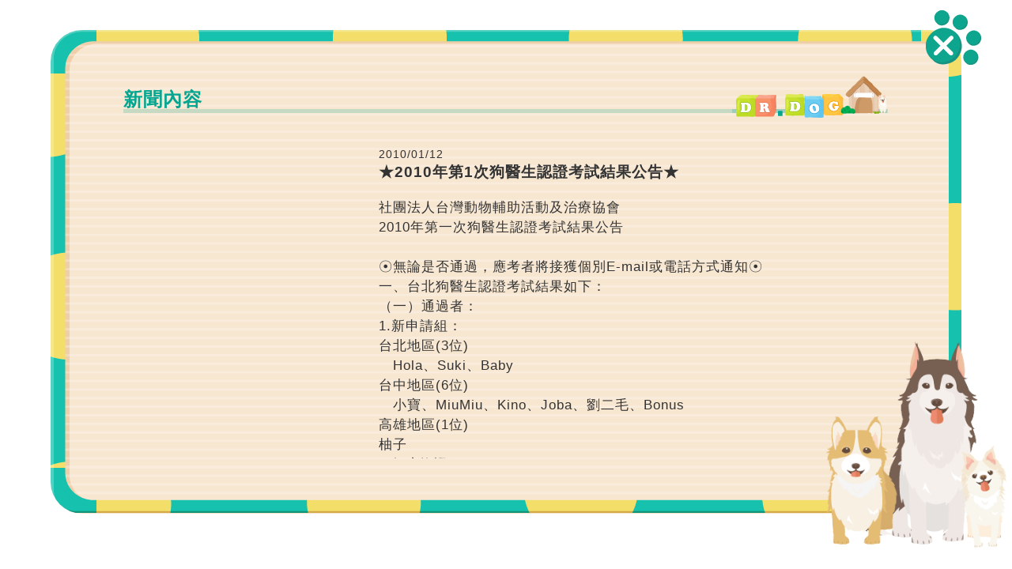

--- FILE ---
content_type: text/html; charset=UTF-8
request_url: https://www.doctordog.org.tw/news_detail.php?idno=80&sv=1.2.6
body_size: 3471
content:
<!DOCTYPE html>
<html lang="zh">

<head>

    <meta http-equiv="Content-Type" content="text/html; charset=utf-8">
    <meta http-equiv="X-UA-Compatible" content="IE=edge">
    <meta name="viewport" content="width=device-width, initial-scale=1, maximum-scale=1, user-scalable=no">
    <link rel="stylesheet" href="https://maxcdn.bootstrapcdn.com/bootstrap/3.3.1/css/bootstrap.min.css">
    <link rel="stylesheet" href="css/main.css">
    <link rel="stylesheet" href="lib/fancybox/jquery.fancybox.css?v=2.1.5" media="screen" />
    <script src="https://ajax.googleapis.com/ajax/libs/jquery/1.11.1/jquery.min.js"></script>
    <script src="https://maxcdn.bootstrapcdn.com/bootstrap/3.3.7/js/bootstrap.min.js"></script>
    <script src="js/jquery.preload.min.js"></script>
    <script src="js/jquery.mobile.custom.min.js"></script>
    <script src="https://maps.googleapis.com/maps/api/js?key=AIzaSyCf4SZ5x8Yx-jSLoHVe-XivpoPIWozY-XI"></script>
    <script src="https://use.fontawesome.com/60bcef0081.js"></script>
    <title>台灣狗醫生</title>
      <meta name="keywords" content="台灣狗醫生">
  <meta name="description" content="台灣狗醫生計畫始於1999年底，由陳秀宜小姐經亞洲動物基金會創辦人吉兒．羅賓森小姐（Ms. Jill Robinson）的協助而發起，於台灣首度進行了狗兒大使的動物輔助活動及治療服務，為有需要的人士服務。">
  <meta name="title" content="台灣狗醫生">
  <meta name="author" content="台灣狗醫生協會 Taiwan Dr.Dog">
  <meta name="copyright" content="YOW CHEN GARMENTS MFG">
  <meta name="company" content="台灣狗醫生協會 Taiwan Dr.Dog">
  <meta name="page-topic" content="台灣狗醫生協會 Taiwan Dr.Dog">
  <meta name="generator" content="台灣狗醫生協會 Taiwan Dr.Dog">
  <meta name="revised" content="台灣狗醫生協會 Taiwan Dr.Dog">
  <meta name="others" content="台灣狗醫生協會 Taiwan Dr.Dog">
  <meta name="distribution" content="Taiwan">  
  <meta property="og:title" content="台灣狗醫生協會 Taiwan Dr.Dog">
  <meta property="og:type" content="website">
  <meta property="og:url" content="http://www.doctordog.org.tw/">
  <meta property="og:image" content="http://www.doctordog.org.tw/images/fbbanner.jpg">
  <meta property="og:description" content="台灣狗醫生協會 Taiwan Dr.Dog">
  <meta property="og:site_name" content="台灣狗醫生協會 Taiwan Dr.Dog">
  <link rel="icon" type="image/png" href="http://www.doctordog.org.tw/images/icon.png">
  <link rel="shortcut icon" type="image/png" href="http://www.doctordog.org.tw/images/icon.png"><link href="css/main.css" rel="stylesheet" type="text/css" />
</head>
<body class="bg-transparent">
    <div class="dialog-default img-responsive dialog-border dialog-bg">
        <div class="dialog-content" style=" -webkit-overflow-scrolling: touch; height:700px; scrollbar-arrow-color:yellow;scrollbar-base-color:lightsalmon" id="maindialogcontent">
            <div class="row content-title">新聞內容</div>
            <div class="row">
                <div class="col-xs-12 col-sm-12 col-md-4 col-lg-4 dialog-col-left">
                                        
                <!-- <div id="myCarousel" class="carousel slide carousel-gallery" data-ride="carousel" data-interval="false"> -->
                    <div id="myCarousel" class="carousel slide carousel-gallery" data-ride="carousel" style="z-index:8000">
                        <ol class="carousel-indicators">
                            <li data-target="#myCarousel" data-slide-to="0" class="active"></li>
                            <li data-target="#myCarousel" data-slide-to="1" class=""></li>
                            <li data-target="#myCarousel" data-slide-to="2" class=""></li>
                        </ol>
                        <div class="carousel-inner">
                        </div>
                        <a class="left carousel-control" href="#myCarousel" data-slide="prev">
                            <i class="fa fa-angle-left"></i>
                        </a>
                        <a class="right carousel-control" href="#myCarousel" data-slide="next">
                            <i class="fa fa-angle-right"></i>
                        </a>
                    </div>
                </div>
                <div class="col-xs-12 col-sm-12 col-md-8 col-lg-8 dialog-input-container">
                    <div class="desc-date">2010/01/12</div>
                    <div class="desc-title"><p>★2010年第1次狗醫生認證考試結果公告★</p></div>
                    <div class="desc-with-label desc-no-label"><p>社團法人台灣動物輔助活動及治療協會 <br />
2010年第一次狗醫生認證考試結果公告 <br />
<br />
☉無論是否通過，應考者將接獲個別E-mail或電話方式通知☉ <br />
一、台北狗醫生認證考試結果如下： <br />
（一）通過者： <br />
1.新申請組： <br />
台北地區(3位) <br />
　Hola、Suki、Baby <br />
台中地區(6位) <br />
　小寶、MiuMiu、Kino、Joba、劉二毛、Bonus <br />
高雄地區(1位) <br />
  柚子 <br />
2.年度換證組： <br />
台北地區(19位) <br />
　Bank爸、Winner、Nike、Arwen、Bank媽、福谷爸、MeiMei、福谷媽、福谷姐、當嘎姐、當嘎哥、Ruby、慢慢、Kiki、Apple、三丸、Junbo、Claire、Yami <br />
台中地區(6位) <br />
  香蕉、元元、香草、魯比、周John、Naomi <br />
高雄地區(2位) <br />
  Halu、寶弟 <br />
<br />
恭喜上述所有新申請及換証之合格者，並請新通過者請加入台灣狗醫生家族http://tw.club.yahoo.com/clubs/dr_dog，並依協會安排參加志工訓練及實習。 <br />
（二）未通過者，您與愛犬沒有通過此次考試，請您不必失望灰心，也許從此次考試的經驗中，您也注意到愛犬需要在某些項目作調整或加強，請您與訓練師討論如何改善這些情形，希望您再接再勵，協會歡迎您再度參加考試。我們也會在近日內將您簽名的同意書正本，以掛號的方式寄還與您。 <br />
（三）對考試結果或過程有疑義者，請依循考試說明簡章之申訴辦法向協會申請辦理。 <br />
<br />
二、新任志工志工訓練時間 <br />
如果您與愛犬通過了考試，在此恭喜您！ <br />
新申請認證通過者，必須參加以下三項課程： <br />
1.一月十六日新志工訓練，地點在協會辦公室，時間為四小時。 <br />
2.台北地區新志工請參加二月七日台北全體志工訓練、台中高雄地區新志工請參加三月十四日台中高雄地區全體志工訓練。時間各為四小時。 <br />
3.另外為完成新志工實習四小時。第一次實習不帶狗，後三次實習要帶狗。 <br />
總共為十二小時之專業訓練。 <br />
注意事項：請新認證通過者務必向協會報名聯繫。 <br />
<br />
再度感謝您一直以來對本會的支持，也感謝您希望貢獻於狗醫生服務的一份心。 <br />
台灣狗醫生協會敬啟</p></div>
                                       
                   

                </div>
            </div>

        </div>
        <div class="dialog-close"></div>
    </div>

    <script src="js/preload.js?sv=1.2.6"></script>
    <script src="js/jquery-dialog.js?sv=1.2.6"></script>
    <script src="lib/fancybox/jquery.fancybox.pack.js?v=2.1.5&r=1.0.0"></script>
    <script src="js/jquery-init-fancybox.js?sv=1.2.7"></script>
    <script src="js/jquery-detect-width.js?sv=1.2.6"></script>
    <script src="js/news_detail.js?sv=1.2.6"></script>
    <script>
    $(document).ready(function() {
		initCarousel();
		setNewsCarousel();
	});
	
	$(window).resize(function() {
		setNewsCarousel();
	});
	
	function initCarousel() {
		$("#myCarousel").carousel({
			interval: 3000
		});
	}
	
	function setNewsCarousel() {
		try {
			var dataList = new Array();
			
			//for(var i=0; i<10; i++){
				
					//	}
	
			var counts = dataList.length,
				cols = 1,
				indicatorsContent = "",
				slideContent = "",
				item = "",
				items = "",
				cssCol = "",
				cssCol15 = "",
				targetId = "myCarousel",
				hasData = false;
	
			if ($.dw.realWidth > 1000) {
				cols = 3;
				cssCol = $.dw.lg ? "col-lg-4" : "col-md-4";
				if($.dw.realWidth == 1024)
					cssCol = "col-md-4";
			} else {
				cols = 1;
				cssCol = $.dw.sm ? "col-sm-12" : "col-xs-12";
			}
	
			// console.log("cols:"+cols+" cssCol:"+cssCol);
			// console.log($.dw.getInfo());
	
			for (var i = 0; i < (counts / cols); i++)
				indicatorsContent += "<li data-target='#" + targetId + "' data-slide-to='" + i + "' " + (i == 0 ? "class='active'" : "") + "></li>";
	
			jQuery.each(dataList, function(index, row) {
	
				item += "<div class='" + cssCol + " slide'>";
				item += "<a data-fancybox-title='"+row.title+"' class='fancybox fancybox-gallery' href='' rel='gallery'>";
				item += "<img class='center-block' src='"+row.img+"'>";
				item += "</a>";
				item += "</div>";
	
				if ((index != 0 && (index + 1) % cols == 0) || (index == 0 && cols == 1)) {
					items += "<div class='item" + (items.length == 0 ? " active" : "") + "'>";
					items += item;
					items += "</div>";
					item = "";
				}
	
				hasData = true;
			});
	
			if (item.length != 0) {
				items += "<div class='item" + (items.length == 0 ? " active" : "") + "'>";
				items += item;
				items += "</div>";
			}
	
		} catch (e) {
			console.log(e);
			hasData = false;
		}
	
		if (hasData) {
			$("#" + targetId + " .carousel-indicators").html(indicatorsContent);
			$("#" + targetId + " .carousel-inner").html(items);
		} else
			$("#" + targetId).hide();
	}
	
	$(".btn-news-img-zoom").on("click", function(e) {
		e.preventDefault();
		
		$.fancybox({
			"href": "upload/"
		});
	});
    </script>
    
    <script>

wresize();

function wresize(){
  var device_height =  document.body.clientHeight - 70;
  
   document.getElementById('maindialogcontent').style.height = device_height + "px";
}
 


$(document).ready(function(){
    $(window).resize(function() {		
		wresize();       
    });
});

</script>
</body>

</html>

--- FILE ---
content_type: text/css
request_url: https://www.doctordog.org.tw/css/main.css
body_size: 24585
content:
@charset "UTF-8";

body {
    position: relative;
    background: #dcf7f2;
    font-family: "微軟正黑體", Arial;
    letter-spacing: 1px;
}

a {
    text-decoration: none;
    display: block;
    color: inherit;
}

a:hover,
a:focus {
    text-decoration: none;
    color: inherit;
}

input {
    outline: none;
}

ul {
    list-style-type: none;
}

a.fancybox-close {
    top: 2%;
    right: 1%;
    opacity: 1;
    z-index: 9000;
    background: url(../images/news_btn05.png) no-repeat;
    background-size: contain;
}

a.fancybox-close:hover {
    background: url(../images/news_btn05_o.png) no-repeat;
    background-size: contain;
}

.fancybox-skin {
    background: transparent !important;
    -webkit-box-shadow: none !important;
    -moz-box-shadow: none !important;
    box-shadow: none !important;
}

#cust-scrollbar-style::-webkit-scrollbar {
    width: 6px;
}

#cust-scrollbar-style::-webkit-scrollbar-track {
    -webkit-box-shadow: inset 0 0 6px rgba(0, 0, 0, 0.3);
    border-radius: 0;
    background-color: #f2df67;
}

#cust-scrollbar-style::-webkit-scrollbar-thumb {
    -webkit-box-shadow: inset 0 0 6px rgba(0, 0, 0, .3);
    border-radius: 0;
    background-color: #03a691;
}

#cust-scrollbar-style {
    scrollbar-track-color: #f2df67;
    scrollbar-face-color: #03a691;
    scrollbar-base-color: #03a691;
}

.mg-top10 {
    margin-top: 10px;
}

.mg-top20 {
    margin-top: 20px;
}

.mg-top30 {
    margin-top: 30px;
}

.mg-bom10 {
    margin-bottom: 10px;
}

.mg-bom20 {
    margin-bottom: 20px;
}

.mg-bom30 {
    margin-bottom: 30px;
}

.mg-bom40 {
    margin-bottom: 40px;
}

.mg-bom25 {
    margin-bottom: 25px;
}

.mg-bom15 {
    margin-bottom: 15px;
}

.mg-top45 {
    margin-top: 45px;
}

.pd-rgt5 {
    padding-right: 5px;
}

.pd-rgt8 {
    padding-right: 8px;
}

.pd-h5 {
    padding-right: 5px;
    padding-left: 5px;
}

.pd-0 {
    padding: 0;
}

.pd-h15 {
    padding-left: 15px;
    padding-right: 15px;
}

.v-center {
    align-items: center;
    flex-wrap: wrap;
    display: -webkit-box;
    display: -moz-box;
    display: -ms-flexbox;
    display: -webkit-flex;
    display: flex;
}

.h-center {
    margin: 0 auto !important;
}

.f-center {
    left: 50%;
    top: 50%;
    -webkit-transform: translate(-50%, -50%);
    -moz-transform: translate(-50%, -50%);
    -ms-transform: translate(-50%, -50%);
    -o-transform: translate(-50%, -50%);
    transform: translate(-50%, -50%);
}

.col-xs-1,
.col-sm-1,
.col-md-1,
.col-lg-1,
.col-xs-2,
.col-sm-2,
.col-md-2,
.col-lg-2,
.col-xs-3,
.col-sm-3,
.col-md-3,
.col-lg-3,
.col-xs-4,
.col-sm-4,
.col-md-4,
.col-lg-4,
.col-xs-5,
.col-sm-5,
.col-md-5,
.col-lg-5,
.col-xs-6,
.col-sm-6,
.col-md-6,
.col-lg-6,
.col-xs-7,
.col-sm-7,
.col-md-7,
.col-lg-7,
.col-xs-8,
.col-sm-8,
.col-md-8,
.col-lg-8,
.col-xs-9,
.col-sm-9,
.col-md-9,
.col-lg-9,
.col-xs-10,
.col-sm-10,
.col-md-10,
.col-lg-10,
.col-xs-11,
.col-sm-11,
.col-md-11,
.col-lg-11,
.col-xs-12,
.col-sm-12,
.col-md-12,
.col-lg-12 {
    position: relative;
    padding-right: 0px;
    padding-left: 0px;
}

.for-xs {
    display: none;
}

.dialog-bg {
    background: transparent;
    position: relative;
}

.dialog-bg::before {
	/*
    content: '';
    background: url(../images/border-lb.png) no-repeat;
    background-size: contain;
    position: absolute;
    width: 738px;
    height: 300px;
    left: -5%;
    bottom: -7%;
    z-index: 9999;
	*/
}

.dialog-bg::after {
    content: '';
    background: url(../images/border-rb.png) no-repeat;
    width: 260px;
    height: 297px;
    position: absolute;
    background-size: contain;
    bottom: -7%;
    right: -5%;
    z-index: 1;
}

.dialog-border {
    margin: 3% auto;
    background-size: contain;
    width: 1650px;
    /*height: 894px;*/
      height: 85vh;

    background: url(../images/border.png) no-repeat;
    width: 90%;
}

.dialog-close {
    opacity: 1;
    z-index: 900;
    background-size: contain;
    width: 80px;
    height: 80px;
    position: absolute;
    right: -35px;
    top: 140px;
    background: url(../images/btn05.png) no-repeat;
}

.dialog-close:hover {
    cursor: pointer;
    background: url(../images/btn05_o.png) no-repeat;
    width: 80px;
    height: 80px;
    background-size: contain;
}

.dialog-content {
    overflow-x: hidden;
    overflow-y: hidden;

    padding: 5% 10% 2%;
    height: 700px;;

	 -webkit-overflow-scrolling: touch;
}

.navbar,
.navbar-page {
    background: url(../images/header_b_02.png) repeat-x;
    min-height: 0;
    margin: 0;
    position: fixed;
    width: 100%;
    top: 0;
    z-index: 999;
}

.navbar-page {}

.header-bg {}

.navbar-nav>li>a {
    margin: 0 40px 0;
    padding-top: 20px;
    padding-bottom: 20px;
}

.nav>li>a:hover,
.nav>li>a:focus {
    opacity: 1;
    color: transparent;
    background-color: transparent;
    outline: none;
}

.header-logo {
    padding: 0 110px;
}

.navbar-nav {
    display: table;
    float: none;
    margin: 0 auto;
}

section {
    position: relative;
    display: inline-block;
    bottom: 130px;
}

.section-inner {
    position: relative;
    bottom: 180px;
    margin: 0;
    width: 100%;
    padding: 0 65px;
}

.header-bg-footer {
    position: absolute;
    bottom: 193px;
}

.carousel-indicators li,
.carousel-indicators .active {
    background: url(../images/banner_btn.png) no-repeat;
    border: none;
    border-radius: 0;
    width: 25px;
    height: 25px;
    margin: 0 5px;
}

.carousel-indicators .active {
    background: url(../images/banner_btn_o.png) no-repeat;
}

.carousel .slide img {
    border: 0 none;
    height: auto;
    max-width: 100%;
    vertical-align: middle;
}

.invite-doctor,
.support-doctor {
    float: left;
    position: relative;
    top: 80px;
    height: 120px;
    width: 126px;
}

.invite-doctor {
    background: url(../images/btn1.png) no-repeat;
}

.invite-doctor:hover {
    background: url(../images/btn1_o.png) no-repeat;
    width: 126px;
    height: 120px;
}

.support-doctor {
    background: url(../images/btn2.png) no-repeat;
    left: -15px;
}

.support-doctor:hover {
    background: url(../images/btn2_o.png) no-repeat;
}

.sponsor {
    background: url(../images/picture.png) no-repeat;
    width: 400px;
    height: 228px;
    float: right;
    margin-right: 55px;
    z-index: 20;
    position: relative;
}

.more {
    background: url(../images/btn_more.png) no-repeat;
    width: 57px;
    height: 23px;
    float: right;
    margin-right: 15px;
    z-index: 10;
    position: relative;
}

.more:hover {
    background: url(../images/btn_more_o.png) no-repeat;
}

.item-label {
    margin-bottom: 10px;
}

.item-label img {
    margin-left: 55px;
    width: 113px;
    height: 60px;
}

.item-label::before {
    content: "";
    background: url(../images/page.png) no-repeat;
    width: 57px;
    height: 60px;
    position: absolute;
    left: 30px;
}

.new-video-img,
.new-video-desc-title,
.new-video-desc-content,
.tab-img,
.tab-desc-title,
.tab-desc-content {
    margin-bottom: 20px;
}

.new-video-img,
.tab-img {
    width: 100%;
    border-radius: 20px;
    position: relative;
    z-index: 1;
}

.tab-img {
    max-height: 328px;
}

.new-video-desc-title,
.tab-desc-title {
    font-size: 19px;
    font-weight: 600;
    margin: 0 15px 10px;
    letter-spacing: 1px;
}

.new-video-desc-content,
.tab-desc-content {
    margin: 0 15px 5px;
    font-size: 17px;
    overflow: hidden;
    text-overflow: ellipsis;
    -webkit-box-orient: vertical;
    -moz-box-orient: vertical;
    -webkit-line-clamp: 4;
    -moz-line-clamp: 4;
    letter-spacing: 1px;
    position: relative;
    z-index: 1;
}

.tab-desc-content {
    -webkit-line-clamp: 2;
    -moz-line-clamp: 2;
}

.new-video-col {
    padding: 0 30px;
}

.class-more {
    background: url(../images/page2_btn.png) no-repeat;
    width: 120px;
    height: 120px;
    float: right;
    position: relative;
    right: 0;
    z-index: 10;
    top: -150px;
}

.class-more:hover {
    background: url(../images/page2_btn_o.png) no-repeat;
}

.top-dogs:hover,
.news:hover {
    opacity: .75;
}

.tab-label {}

.tab-label a {
    float: left;
    width: 40%;
    margin-right: -11px;
    margin-left: -4px;
}

.tab-content,
.tab-content-top-dogs {
    border: 10px solid #ffbcc3;
    border-radius: 20px;
    padding: 25px;
    background: url(../images/page3_D.jpg) repeat;
    clear: both;
}

.tab-content-top-dogs {
    border: 10px solid #ffed9b;
    background: url(../images/page4_D.jpg) repeat;
}

.tab-empty-bg {
    top: 40px;
    left: 30.5px;
    background: #ffed9a;
    position: absolute;
    width: 60px;
    height: 60px;
    z-index: -1;
}

.tab-inner-1 {
    display: none;
}

.tab-desc-title {
    clear: both;
    margin: 0 7px 4px;
}

.tab-desc-content {
    margin: 0 7px 10px;
}

.tab-date {
    color: #fe6672;
    font-size: 17px;
    margin: 0 7px 20px;
}

.more-top-dogs,
.more-news {
    width: 130px;
    height: 120px;
    position: absolute;
    top: -13px;
    right: 29px;
}

.more-top-dogs {
    background: url(../images/page4_btn02.png) no-repeat;
}

.more-top-dogs:hover {
    background: url(../images/page4_btn02_o.png) no-repeat;
}

.more-news {
    background: url(../images/page3_btn02.png) no-repeat;
}

.more-news:hover {
    background: url(../images/page3_btn02_o.png) no-repeat;
}

.share-fb {
   /* background: url(../images/btn3.png) no-repeat;*/


    width: 100px;
    height: 105px;
    right: 100px;
    z-index: 1;
    position: absolute;
    bottom: 30px;
}

.share-fb:hover {
   /* background: url(../images/btn3_o.png) no-repeat;*/

}

footer {
    position: absolute;
    bottom: -155px;
}

.footer-inner {
    width: 100%;
    position: absolute;
    padding: 0 5%;
    top: inherit;
    bottom: 20%;
}

.footer-bg-top {
    margin-bottom: -1px;
}

.copyright {
    position: absolute;
    bottom: 0;
}

.copyright-text {
    font-size: 14px;
    color: #fff;
    background: #03a691;
    padding: 20px;
    text-align: center;
    bottom: 1px;
    position: relative;
}

.sponsorship {
    margin: 55px 0 30px 0;
}

.sponsorship-title,
.sponsorship-content {
    font-size: 20px;
}

.sponsorship-title {
    color: #03a691;
    margin-bottom: 13px;
    letter-spacing: 1px;
}

.sponsorship-content {
    color: #505050;
    line-height: 30px;
    letter-spacing: 1px;
}

.sponsorship-transfer {
    margin-right: 80px;
    float: left;
}

.sponsorship-postal {
    float: left;
    margin-right: 100px;
}

.sponsorship-donate-invoice {}

.footer-logo {
    padding: 0 30px 0 0;
    position: relative;
    top: -10px;
}

.new-class-img {
    height: 0;
}

.bg-transparent {
    background: transparent;
}

.login-title {
    font-size: 20px;
    color: #ffffff;
    text-align: center;
    position: relative;
    margin-bottom: 15px;
}

.login-row {
    margin-bottom: 8px;
}

.login-row-center {
    margin: 22px 0 0 20px;
}

.login-row-label {
    float: left;
    font-size: 16px;
    color: #ffffff;
    background: #72cec1;
    border-bottom-left-radius: 100px;
    border-top-left-radius: 100px;
    border: 1px solid #d9f2ef;
    min-width: 74px;
    padding: 8px 8px 8px 16px;
}

.login-row-input input {
    background: #e2f5f3;
    border: 1px solid #d9f2ef;
    color: #0ea58f;
    border-top-right-radius: 100px;
    border-bottom-right-radius: 100px;
    padding: 8px;
    font-size: 16px;
    width: 270px;
}

.login-row-input .login-row-input-small {
    width: 136px;
}

.login-row-captcha {
    float: right;
}

.login-ver-code {
    font-size: 25px;
    color: #0ea58f;
    /*border: 1px solid #0ea58f;*/
    text-align: center;
    margin-right: 6px;
    width: 116px;
    height: 44px;
    line-height: 44px;
}

.reset-password {
    background: url(../images/btn03.png) no-repeat;
    height: 61px;
    width: 141px;
    display: inline-block;
}

.reset-password:hover {
    background: url(../images/btn03_o.png) no-repeat;
}

.login-submit {
    background: url(../images/btn04.png) no-repeat;
    width: 177px;
    height: 61px;
    display: inline-block;
    position: absolute;
}

.login-submit:hover {
    background: url(../images/btn04_o.png) no-repeat;
}

.login-how-to {
    clear: both;
    text-align: center;
    color: #0ea58f;
    bottom: 4px;
    position: relative;
}

.dialog-login {
    position: fixed;
    background: url(../images/sign.png) no-repeat;
    margin: 0 auto;
    background-size: contain;
    width: 410px;
    height: 490px;
    padding: 194px 30px 0 30px;
}

.refresh-ver-code {
    font-size: 13px;
    text-align: right;
    margin-right: 6px;
    color: #333;
}

.login-how-to:hover {
    text-decoration: none;
    opacity: .75;
    color: #0ea58f;
}

.refresh-ver-code:hover {
    text-decoration: none;
    opacity: .75;
    color: #333;
}

a.scrollup {
    position: fixed;
    z-index: 1000;
    display: none;
    background: url(../images/btn4.png) no-repeat;
    width: 80px;
    height: 80px;
    right: 10px;
    bottom: 100px;
    opacity: .7;
}

a.scrollup:hover {
    background: url(../images/btn4_o.png) no-repeat;
}

.menubar {
    display: none;
}

.menubar .title {
    font-size: 24px;
    width: 100%;
    text-align: center;
    color: #03a691;
    padding: 10px;
    background: #fff;
    top: 0;
    position: fixed;
}

.menubar .nav li a:hover {
    opacity: .75;
}

.footer-sponsor {
    display: none;
}

.footer-bg-bottom {
    background: url(../images/footer_02.png) repeat-y;
    background-size: cover;
    ;
    width: 100%;
    height: 240px;
}

.fancybox-inner {
    overflow: hidden !important;
}


.navbar-page {
    background: none;
    border: none;
}

.navbar-page .navbar-nav>li>a {
    padding-top: 30px;
    padding-bottom: 30px;
    margin: 0 30px 0;
}

.navbar-page .header-logo {
    padding: 0;
}

.section-page {
    width: 100%;
    bottom: 83px;
}

.section-page .section-inner {
    bottom: 0;
    display: inline-flex;
    display: -ms-inline-flexbox;
}

.position-tree {
    font-size: 15px;
    position: absolute;
    top: -30px;
    right: 120px;
}

.position-tree ul {
    display: inline-flex;
    display: -ms-inline-flexbox;
    list-style-type: none;
    letter-spacing: 1px;
}

.position-tree ul li {
    padding: 0 3px;
    float: left;
}

.position-tree ul li:last-child {
    color: #03a691;
}

.area-left {
    padding: 10px 70px 0 40px;
    position: relative;
    float: left;
}

.area-left ul {
    position: absolute;
    top: 50px;
    left: 50px;
    width: auto;
}

.area-left ul li a {
    font-size: 21px;
    color: #72cebf;
    line-height: 40px;
    letter-spacing: 1px;
    position: relative;
}

.area-left ul li a:hover {
    opacity: .75;
}

.area-left ul li.active {}

.area-left ul li.active a::before {
    content: "";
    background: url(../images/S_menu2.png) no-repeat;
    width: 20px;
    height: 20px;
    background-size: contain;
    position: absolute;
    top: 7px;
    left: -30px;
}

.area-left .invite-doctor,
.area-left .support-doctor {
    top: 0;
}

.area-left .func-sponsor {
    position: absolute;
    top: 250px;
    display: inline-flex;
    display: -ms-inline-flexbox;
    left: 30px;
}

.area-right {
    padding: 20px 0 230px;
    width: 81%;
    float: right;
}

.area-right .area-title,
.dialog-default .dialog-content .content-title {
    color: #03a691;
    font-weight: 400;
    ;
    font-size: 24px;
    height: 60px;
    letter-spacing: 1px;
}

.area-right .area-title::before,
.dialog-default .dialog-content .content-title::before {
    content: "";
    background: url(../images/title_01.png) repeat-x;
    height: 58px;
    background-size: contain;
    position: absolute;
    top: 1px;
    width: 70%;
}

.area-right .area-title::after,
.dialog-default .dialog-content .content-title::after {
    content: "";
    background: url(../images/title_02.png) no-repeat;
    width: 198px;
    height: 58px;
    background-size: contain;
    position: absolute;
    top: 0;
    right: 120px;
}

.area-right .area-content {
    display: block;
    position: relative;
}

.area-right .area-content img {
    float: right;
    border-radius: 20px;
    margin-left: 30px;
}

.area-right .area-content .title {
    font-size: 19px;
    color: #03a691;
    margin-bottom: 20px;
    letter-spacing: 1px;
    font-weight: bold;
}

.area-right .area-content .desc,
.area-right .area-content .desc-title {
    letter-spacing: 1px;
    font-size: 17px;
    line-height: 30px;
    margin-bottom: 50px;
}

.area-right .area-content .member {
    background: url(../images/about_board_09.png) no-repeat bottom -5px right -9px,
    url(../images/about_board_07.png) no-repeat bottom -5px left -8px,
    url(../images/about_board_01.png) no-repeat top -5px left -8px,
    url(../images/about_board_03.png) no-repeat top -5px right -9px,
    url(../images/about_board_08.png) repeat-x bottom -5px left,
    url(../images/about_board_02.png) repeat-x top -5px left,
    url(../images/about_board_04.png) repeat-y top left -8px,
    url(../images/about_board_06.png) repeat-y top right -9px,
    url(../images/about_board_05.png) repeat;
    text-align: center;
}

.area-right .area-content .member .board-top {
    padding-top: 30px;
    position: relative;
    z-index: 1;
}

.area-right .area-content .member .board-top img {
    float: none;
    border-radius: 0;
    margin-left: 0;
}

.area-right .area-content .member ul {
    display: inline-flex;
    display: -ms-inline-flexbox;
    position: relative;
    padding: 0;
    margin: -2% 0 5% 1%;
}

.area-right .area-content .member ul li {
    background: url(../images/about_D01.jpg) repeat;
    width: 413px;
    padding: 25px;
    border: 2px solid #03a691;
    margin-right: 20px;
    border-radius: 20px;
    display: inline-flex;
    display: -ms-inline-flexbox;
}

.area-right .area-content .member ul li:first-child,
.area-right .area-content .member ul li:last-child {
    top: -5px;
    position: relative;
}

.area-right .member ul li .coverpic img {
    float: left;
    margin-left: 0;
}

.area-right .member ul li .title {
    font-size: 17px;
    color: inherit;
    margin-bottom: 0;
    letter-spacing: 2px;
}

.area-right .member ul li .name {
    color: #03a691;
    letter-spacing: 2px;
    font-weight: 600;
    font-size: 19px;
    word-break: break-all;
}

.area-right .member .info {
    text-align: left;
    margin-left: 38px;
    -moz-transform: translate(0%, -15%);
    -ms-transform: translate(0%, -15%);
    -o-transform: translate(0%, -15%);
    position: relative;
    top: 50%;
    transform: translate(0%, -15%);
    -webkit-transform: translate(0%, -15%);
}

.navbar-page li {
    background: url(../images/header_a_02.png) repeat-x;
}

.navbar-page .empty {
    width: 287px;
    height: 160px;
}

.navbar-page li:nth-child(5) {
    background: none;
}

.navbar-page .navbar-collapse {
    padding: 0;
}

.board-top-xs {
    display: none;
}

#google-map-association,
.google-map-cols,
.item-border,
.area-right.class .class-item,
.area-right.class .class-list-booking .class-list-item.class-empty-small,
.area-right.class .class-list-booking .class-list-item.class-empty-big {
    border-radius: 20px;
    border: 2px solid #fff;
}

#google-map-association,
.google-map-cols {
    width: auto;
    height: 500px;
    z-index: 1;
}

.area-right.location {
    padding-bottom: 300px;
}

.area-right.location .desc-title {
    font-weight: 600;
    line-height: inherit;
    margin-bottom: 5px;
    position: relative;
    z-index: 10;
}

.area-right.location .title {
    margin-bottom: 30px;
}

.area-right.location .desc {
    line-height: inherit;
    position: relative;
    z-index: 10;
    margin-bottom: 25px;
    word-break: break-all;
}

.divider {
    border: 1px solid rgba(3, 166, 145, 0.2);
    margin: 40px 0;
}

.row {
    margin: 0;
}

.area-right.location .association-desc {
    padding-left: 34px;
    position: relative;
}

.area-right.location .google-map-cols {
    margin-bottom: 15px;
    height: 440px;
}

.area-right.location .contact-email,
.area-right.location .contact-email:hover {
    background: url(../images/local_btn.png) no-repeat;
    background-size: contain;
    width: 310px;
    height: 340px;
    position: absolute;
    bottom: -130px;
    right: 0;
}

.area-right.location .contact-email:hover {
    background: url(../images/local_btn_o.png) no-repeat;
    background-size: contain;
}

.area-right.location ul,
.area-right.class ul {
    padding: 0;
}

.area-right.location ul li,
.area-right.class ul li {
    width: 33%;
    float: left;
}

.area-right.class ul li {
    padding-bottom: 36px;
}

.area-right.location ul li:nth-child(3n+1),
.area-right.class ul li:nth-child(3n+1) {
    padding-right: 18px;
}

.area-right.location ul li:nth-child(3n+2),
.area-right.class ul li:nth-child(3n+2) {
    padding: 0 18px;
}

.area-right.location ul li:nth-child(3n+3),
.area-right.class ul li:nth-child(3n+3) {
    padding-left: 18px;
}

.area-right.location .center-title {
    margin-bottom: 20px;
}

.area-right.class .class-more,
.area-right.class .class-more:hover {
    background: url(../images/class_btn02.png) no-repeat;
    background-size: contain;
    width: 120px;
    height: 120px;
    position: absolute;
    right: 10px;
    bottom: 10px;
    top: inherit;
}

.area-right.class .class-more:hover {
    background: url(../images/class_btn02_o.png) no-repeat;
    background-size: contain;
}

.area-right.class .class-item {
    padding: 20px;
    height: 100%;
    position: relative;
    width: 100%;
}

.area-right.class .class1 {
    background: url(../images/course_D01.jpg) repeat;
    background-size: contain;
}

.area-right.class .class2 {
    background: url(../images/course_D02.jpg) repeat;
    background-size: contain;
}

.area-right.class .class3 {
    background: url(../images/course_D03.jpg) repeat;
    background-size: contain;
}

.area-right.class .class4 {
    background: url(../images/course_D04.jpg) repeat;
    background-size: contain;
}

.area-right.class .class5 {
    background: url(../images/course_D05.jpg) repeat;
    background-size: contain;
}

.area-right.class .class6 {
    background: url(../images/course_D06.jpg) repeat;
    background-size: contain;
}

.area-right.class .class-item .class-name {
    font-size: 20px;
    text-align: center;
    margin-bottom: 20px;
    font-weight: 600;
    letter-spacing: 1px;
}

.area-right.class .class-item .class-desc {
    margin-bottom: 40px;
    letter-spacing: 1px;
    line-height: 30px;
    font-size: 17px;
}

.area-right.class .class-item .features {
    font-weight: 600;
    font-size: 17px;
    letter-spacing: 1px;
    margin-bottom: 10px;
}

.area-right.class .class1 .class-name,
.area-right.class .class1 .features {
    color: #0a9c92;
}


.area-right.class .class2 .class-name,
.area-right.class .class2 .features,
.donations-item2 .donations-item-title {
    color: #f38401;
}


.area-right.class .class3 .class-name,
.area-right.class .class3 .features,
.donations-item1 .donations-item-title {
    color: #3584cf;
}


.area-right.class .class4 .class-name,
.area-right.class .class4 .features,
.donations-item4 .donations-item-title {
    color: #e95d28;
}


.area-right.class .class5 .class-name,
.area-right.class .class5 .features,
.donations-item3 .donations-item-title {
    color: #5c9135;
}

.area-right.class .class6 .class-name,
.area-right.class .class6 .features {
    color: #f36e8c;
}

.area-right.class .class-item .features-desc {
    font-size: 16px;
    line-height: 30px;
    letter-spacing: 1px;
}

.area-right.class .tabs {
    display: none;
}

.area-right.class .tabs ul li {
    width: 33%;
}

.area-right.class .tabs .tabs-bg {
    background: url(../images/btn_d.png) no-repeat;
    height: auto;
    max-width: 100%;
    background-size: contain;
    padding: 0;
}

.area-right.class .tabs .tabs-bg a {
    color: #fff;
    font-size: 27px;
    line-height: 80px;
    padding-left: 30px;
}

.sponsors {
    position: relative;
}

.calendar {
    margin: 20px 0;
}

.area-right.class .class-filters {
    text-align: right;
    margin-bottom: 30px;
    padding-right: 65px;
}

.area-right.class .class-filters select {
    background: url(../images/Search_03.png) no-repeat;
    background-size: contain;
    color: #fff;
    font-size: 17px;
    width: 195px;
    height: 35px;
    border: 0;
    -webkit-appearance: none;
    -moz-appearance: none;
    padding-left: 20px;
    margin-left: 10px;
    padding-right: 50px;
}

.area-right.class .class-filters select option {
    color: #03a691;
    border: none;
    box-shadow: none;
}

.area-right.class .class-list-booking .class-list-item {
    display: inline-flex;
    display: -ms-inline-flexbox;
    position: relative;
    width: 100%;
}

.area-right.class .class-list-booking .class-list-item .class-list-item-left {
    background: url(../images/signup_d01.png) no-repeat;
    background-size: contain;
    height: 137px;
    max-width: 100%;
    padding: 30px;
    width: 133px;
}

.area-right.class .class-list-booking .class-list-item .class-list-item-left .class-area {
    font-size: 20px;
    color: #fff;
}

.area-right.class .class-list-booking .class-list-item .class-list-item-left .class-date {
    font-size: 32px;
    color: #fff;
    font-weight: bold;
}

.area-right.class .class-list-booking .class-list-item .class-list-item-right {
    background: #fff;
    border-radius: 20px;
    border-bottom-left-radius: 0;
    border-top-left-radius: 0;
    position: relative;
    height: 134px;
    padding: 20px;
    width: 520px;
}

.area-right.class .class-list-booking .class-list-item .class-list-item-right .class-name {
    font-size: 17px;
    font-weight: 600;
    letter-spacing: 1px;
    line-height: 30px;
}

.area-right.class .class-list-booking .class-list-item .class-list-item-right .class-name span {
    color: #2cb9a6;
}

.area-right.class .class-list-booking .class-list-item .class-list-item-right .class-info {
    font-size: 17px;
    letter-spacing: 1px;
    line-height: 24px;
}

.area-right.class .class-list-booking .class-list-item .class-list-item-right .class-booking,
.area-right.class .class-list-booking .class-list-item .class-list-item-right .class-booking:hover {
    background: url(../images/signup_btn01.png) no-repeat;
    background-size: contain;
    position: absolute;
    width: 170px;
    right: -20px;
    bottom: -20px;
    height: 60px;
    z-index: 10;
}

.area-right.class .class-list-booking .class-list-item .class-list-item-right .class-booking:hover {
    background: url(../images/signup_btn01_o.png) no-repeat;
    background-size: contain;
    width: 170px;
    height: 60px;
}

.area-right.class .class-list-booking .class-list-item .class-list-item-right .class-full {
    background: url(../images/signup_btn07.png) no-repeat;
    background-size: contain;
    height: 35px;
    position: absolute;
    top: -5px;
    right: -5px;
    width: 45px;
}

.area-right.class .class-list-booking .class-list-item.class-area2 .class-list-item-left {
    background: url(../images/signup_d02.png) no-repeat;
    background-size: contain;
}

.area-right.class .class-list-booking .class-list-item.class-area2 .class-list-item-right .class-name span {
    color: #f7ab00;
}

.area-right.class .class-list-booking .class-list-item.class-area2 .class-list-item-right .class-booking {
    background: url(../images/signup_btn02.png) no-repeat;
    background-size: contain;
}

.area-right.class .class-list-booking .class-list-item.class-area2 .class-list-item-right .class-booking:hover {
    background: url(../images/signup_btn02_o.png) no-repeat;
    background-size: contain;

}

.area-right.class .class-list-booking .class-list-item.class-area3 .class-list-item-left {
    background: url(../images/signup_d03.png) no-repeat;
    background-size: contain;
}

.area-right.class .class-list-booking .class-list-item.class-area3 .class-list-item-right .class-name span {
    color: #1ea9ea;
}

.area-right.class .class-list-booking .class-list-item.class-area3 .class-list-item-right .class-booking {
    background: url(../images/signup_btn03.png) no-repeat;
    background-size: contain;
}

.area-right.class .class-list-booking .class-list-item.class-area3 .class-list-item-right .class-booking:hover {
    background: url(../images/signup_btn03_o.png) no-repeat;
    background-size: contain;
}

.area-right.class .class-list-booking .class-list-item.class-area4 .class-list-item-left {
    background: url(../images/signup_d04.png) no-repeat;
    background-size: contain;
}

.area-right.class .class-list-booking .class-list-item.class-area4 .class-list-item-right .class-name span {
    color: #ff8d5b;
}

.area-right.class .class-list-booking .class-list-item.class-area4 .class-list-item-right .class-booking {
    background: url(../images/signup_btn04.png) no-repeat;
    background-size: contain;
}

.area-right.class .class-list-booking .class-list-item.class-area4 .class-list-item-right .class-booking:hover {
    background: url(../images/signup_btn04_o.png) no-repeat;
    background-size: contain;
}

.area-right.class .class-list-booking .class-list-item.class-area5 .class-list-item-left {
    background: url(../images/signup_d05.png) no-repeat;
    background-size: contain;
}

.area-right.class .class-list-booking .class-list-item.class-area5 .class-list-item-right .class-name span {
    color: #93d02c;
}

.area-right.class .class-list-booking .class-list-item.class-area5 .class-list-item-right .class-booking {
    background: url(../images/signup_btn05.png) no-repeat;
    background-size: contain;
}

.area-right.class .class-list-booking .class-list-item.class-area5 .class-list-item-right .class-booking:hover {
    background: url(../images/signup_btn05_o.png) no-repeat;
    background-size: contain;
}

.area-right.class .class-list-booking .class-list-item.class-area6 .class-list-item-left {
    background: url(../images/signup_d06.png) no-repeat;
    background-size: contain;
}

.area-right.class .class-list-booking .class-list-item.class-area6 .class-list-item-right .class-name span {
    color: #f36e8c;
}

.area-right.class .class-list-booking .class-list-item.class-area6 .class-list-item-right .class-booking {
    background: url(../images/signup_btn06.png) no-repeat;
    background-size: contain;
}

.area-right.class .class-list-booking .class-list-item.class-area6 .class-list-item-right .class-booking:hover {
    background: url(../images/signup_btn06_o.png) no-repeat;
    background-size: contain;
}

.area-right.class .class-list-booking ul li {
    width: 50%;
    padding: 0 0 30px;
}

.area-right.class .class-list-booking .class-list-item.class-empty-small {
    background: url(../images/signup_btn08.png) no-repeat;
    background-size: cover;
    width: 653px;
    height: 137px;
}

.area-right.class .class-list-booking .class-list-item.class-empty-big {
    background: url(../images/signup_btn09.jpg) no-repeat;
    background-size: cover;
    width: 1380px;
    height: 137px;
}

.section-page .page-class .position-tree {
    right: 80px;
}

.section-page .page-class .area-right .area-title::after {
    right: 80px;
}

.footer-bg-top-scale {
    background: url(../images/footer_01.png) no-repeat;
    width: 1000px;
    background-size: contain;
    transform: scale(2);
    height: 370px;
}

.tab-img-grid img {
    width: 50%;
    float: left;
    border-radius: 20px;
}

.tab-more {
    clear: both;
}

.tab-img-grid img:nth-child(odd) {
    padding: 0 1% 2% 0;
}

.tab-img-grid img:nth-child(even) {
    padding: 0 0 2% 1%;
}

.section-inner.page-news .area-left .sponsors.page-class-booking ul {
    padding: 0;
    top: 7%;
    left: 15%;
    width: 75%;
}

.section-inner.page-news .area-left .sponsors.page-class-booking ul li span {
    font-size: 17px;
    color: #03a691;
    line-height: 25px;
    letter-spacing: 1px;
    position: relative;
}

.section-inner.page-news .area-right.class .class-list-booking .class-list-item .class-list-item-left {
    padding: 5% 3%;
}

.more-text {
    font-size: 13px;
    letter-spacing: 1px;
    line-height: 24px;
    color: #333;
    display: inline-block;
    float: right;
    position: relative;
    z-index: 10;
}

.more-text:hover {
    color: #f7ab00;
}

.load-more {
    position: relative;
    display: flex;
    display: -ms-flexbox;
    width: 100%;
}

.news-load-more {
    background: url(../images/news_btn01.png) no-repeat;
    background-size: contain;
    z-index: 10;
    height: 120px;
    width: 120px;
    position: relative;
    display: flex;
    display: -ms-flexbox;
    margin: 0 auto -2%;
}

.news-load-more:hover {
    background: url(../images/news_btn01_o.png) no-repeat;
    background-size: contain;
}

.news-load-more-dog {
    background: url(../images/btn01dog.png) no-repeat;
    background-size: contain;
    z-index: 10;
    height: 120px;
    width: 120px;
    position: relative;
    display: flex;
    display: -ms-flexbox;
    margin: 0 auto -2%;
}

.news-load-more-dog:hover {
    background: url(../images/btn01dog_o.png) no-repeat;
    background-size: contain;
}

.account-info {
    position: absolute;
    color: #fff;
    font-size: 14px;
    letter-spacing: 1px;
    display: flex;
    display: -ms-flexbox;
    z-index: 1;
    top: 115px;
    left: 393px;
}

.account-info .nickname {
    margin-right: 7px;
}

.account-info a {
    color: #fff;
}

.account-info a:hover {
    opacity: .75;
}

.page-volunteer .area-right.class .class-list-booking .class-list-item .class-list-item-left {
    padding: 5% 3%;
}

.page-volunteer .news-load-more .news-load-more-dog  {
    margin: 0 auto -7%;
}

.page-volunteer .area-left .func-sponsor {
    position: relative;
    left: 0;
    top: 0;
}

.page-volunteer .calendar {
    margin: 0;
}

.billboard {
    margin-top: 30px;
    position: relative;
    z-index: 1;
}

.billboard .billboard-desc {
    font-size: 16px;
    color: #fff;
    position: absolute;
    top: 10%;
    left: 2%;
    padding: 10%;
    width: 80%;
    line-height: 25px;
    letter-spacing: 4px;
}

.billboard .more-text {
    color: #fff;
    position: absolute;
    right: 30%;
    bottom: 4%;
}

.billboard .more-text:hover {
    color: #f7ab00;
}

.update-profile {
    background: url(../images/btn02.png) no-repeat;
    background-size: contain;
    height: 70px;
    position: absolute;
    right: 14%;
    width: 115px;
}

.update-profile:hover {
    background: url(../images/btn02_o.png) no-repeat;
    background-size: contain;
}

.page-volunteer .area-left {
    padding: 10px 30px 0 40px;
}

.page-about .area-left ul,
.page-location .area-left ul {}

.page-about .area-left,
.page-location .area-left {
    padding: 10px 70px 0 40px;
}

.page-about .area-right,
.page-location .area-right {
    width: 78.5%;
}

.page-about .area-left .func-sponsor,
.page-location .area-left .func-sponsor {}

.page-about .area-right .area-content .member ul {
    width: 95%;
}

.page-about .area-right .area-content .member ul li {
    width: 31.8%;
    float: left;
}

.page-location .area-left ul {}

.page-location .area-left .func-sponsor {}

.area-right.location ul {
    position: relative;
}

.area-right.location ul li {
    width: 458.7px;
    position: relative;
}

.page-aboutdrdog .area-left ul {}

.page-aboutdrdog .area-right .area-content .desc {
    margin-bottom: 0;
}

.page-aboutdrdog .tabs {
    text-align: right;
}

.page-aboutdrdog .tabs ul {
    display: flex;
    display: -ms-flexbox;
    padding: 0;
    margin-bottom: 20px;
    float: right;
}

.page-aboutdrdog .tabs ul li {
    position: relative;
    float: left;
}

.btn-aboutdrdog {
    background: url(../images/aboutdrdog_btn02.png) no-repeat;
    width: 230px;
    height: 57px;
    position: relative;
    background-size: contain;
}

.btn-aboutdrdog:hover {
    background: url(../images/aboutdrdog_btn02_o.png) no-repeat;
    background-size: contain;
}

.btn-campaign {
    background: url(../images/aboutdrdog_btn03.png) no-repeat;
    background-size: contain;
    position: relative;
    height: 57px;
    width: 288px;
}

.btn-campaign:hover {
    background: url(../images/aboutdrdog_btn03_o.png) no-repeat;
    background-size: contain;
}

.btn-effectiveness {
    background: url(../images/aboutdrdog_btn04.png) no-repeat;
    background-size: contain;
    position: relative;
    width: 198px;
    height: 57px;
}

.btn-effectiveness:hover {
    background: url(../images/aboutdrdog_btn04_o.png) no-repeat;
    background-size: contain;
}

.page-aboutdrdog .area-right .area-content img {
    margin-left: 2%;
    width: 49%;
    ;
    ;
}

.page-aboutdrdog .area-right .area-content .article {
    clear: both;
}

.page-aboutdrdog .area-right .area-content .article:nth-child(odd) img {
    float: left;
    margin-left: 0;
    margin-right: 2%;
}

.page-aboutdrdog .area-left .func-sponsor {}

.page-organization .organization-info {}

.page-organization .organization-info .title {
    margin-bottom: 1%;
}

.page-organization .organization-info .item {
    margin-bottom: 2%;
    display: inline-block;
    width: 100%;
}

.page-organization .organization-info .item ul {}

.page-organization .organization-info .item ul li {
    font-size: 17px;
    letter-spacing: 1px;
    padding: 0;
    line-height: 30px;
}

.page-organization .area-right.class .class-filters {
    padding: 0;
}

.page-organization .area-right .area-title.article-title {
    position: relative;
    line-height: 70px;
    margin-bottom: 2%;
}

.page-organization .area-right .area-title.article-title::before {
    width: 100%;
    top: 0;
}

.page-organization .area-right .area-title.article-title::after {
    right: 0;
}

.page-organization .area-right .data-row {
    position: relative;
}

.page-organization .area-right .data-row .data-row-img {
    border-radius: 10px;
    float: left;
    margin-right: 3%;
    margin-bottom: 1%;
    width:33%;
}

.page-organization .area-right .data-row .data-row-content {
    padding-top: 3%;
}

.page-organization .area-right .data-row .data-row-content .unit {
    font-size: 17px;
    letter-spacing: 1px;
    font-weight: 600;
    line-height: 36px;
}

.page-organization .area-right .data-row .data-row-content .name {
    font-size: 15px;
    letter-spacing: 1px;
    margin-bottom: 1%;
}

.page-organization .area-right .data-row .data-row-content .desc {
    font-size: 16px;
    letter-spacing: 1px;
    line-height: 27px;
}

.page-organization .area-right .data-row .divider {
    clear: both;
    margin: 1% 0;
}

.page-aboutdrdog.page-organization .area-left ul {}

.page-aboutdrdog.page-organization .area-left .func-sponsor {}

.page-organization .organization-info .item ul li:nth-child(3n+1) {}

.page-organization .organization-info .item ul li:nth-child(3n+2) {
    padding-left: 3%;
    width: 35%;
}

.page-organization .organization-info .item ul li:nth-child(3n+3) {
    width: 31%;
}

.page-top .area-content .top-content {}

.page-top .area-content .top-content ul {}

.page-top .area-content .top-content ul li {
    width: 16.6%;
    padding: 2%;
}

.page-top .area-content .top-content .top-item {
    position: relative;
}

.page-top .area-content .top-content .top-item .item-coverpic {
    margin: 0;
    border-radius: 50%;
    border: 4px solid #fff;
    width: 100%;
    ;
}

.page-top .area-content .top-content .top-item .item-name {
    background: url(../images/aboutdrdog_dog01.png) no-repeat;
    background-size: contain;
    background-position: bottom;
    color: #fff;
    font-size: 17px;
    text-align: center;
    position: relative;
    width: 100%;

    letter-spacing: 1px;
    padding-bottom: 7%;
    ;
    ;
    ;
}

.page-top .area-content .top-content .top-item .item-name span {
    position: relative;
    bottom: 14px;
    font-weight: bold;
    ;
    ;
    ;
}

.page-top .area-content .top-content .top-item-rand {
    position: relative;
    padding-top: 10%;
    ;
}

.page-top .area-content .top-content .top-item-rand .item-bg,
.page-top .area-content .top-content .top-item-rand .item-coverpic {
    width: 100%;
    margin: 0;
    border-radius: 0;
    float: none;
    ;
    position: relative;
}

.page-top .area-content .top-content .top-item-rand .item-coverpic {
    position: absolute;
    ;
    left: -2%;
    ;
    top: 10%;
}

.page-top .area-content .top-content ul li:nth-child(6n+1) {}

.page-top .area-content .top-content ul li:nth-child(6n+6) {}

.page-aboutdrdog.page-top .area-left .func-sponsor {}

.page-aboutdrdog.page-top .area-left ul {}

.for-not-xs {
    display: block;
}

.top-load-more,
.top-load-more:hover {
    background: url(../images/btn_d.png) no-repeat;
    background-size: contain;
    width: calc(300px * 1.1);
    height: calc(80px * 1.1);
    margin: 5% auto 5%;
    color: #fff;
    font-size: 38px;
    line-height: 90px;
    padding-left: 3%;
    letter-spacing: 3px;
}

.btn-selection {
    background: url(../images/aboutdrdog_btn05.png) no-repeat;
    background-size: contain;
    position: relative;
    width: 246px;
    height: 57px;
    right: -5%;
    ;
}

.btn-selection:hover {
    background: url(../images/aboutdrdog_btn05_o.png) no-repeat;
    background-size: contain;
}

.btn-training {
    background: url(../images/aboutdrdog_btn06.png) no-repeat;
    background-size: contain;
    position: relative;
    width: 177px;
    height: 57px;
    right: -5%;
}

.btn-training:hover {
    background: url(../images/aboutdrdog_btn06_o.png) no-repeat;
    background-size: contain;
}

.btn-newtraining {
    background: url(../images/aboutdrdog_btn09.png) no-repeat;
    background-size: contain;
    position: relative;
    width: 246px;
    height: 57px;
    right: -5%;
}

.btn-newtraining:hover {
    background: url(../images/aboutdrdog_btn09_o.png) no-repeat;
    background-size: contain;
}

.btn-more-class {
    background: url(../images/aboutdrdog_btn07.png) no-repeat;
    background-size: contain;
    position: relative;
    ;
    width: 220px;
    height: 122px;
    z-index: 1;
    left: -160%;
}

.btn-more-class:hover {
    background: url(../images/aboutdrdog_btn07_o.png) no-repeat;
    background-size: contain;
}

.btn-more-info {
    background: url(../images/aboutdrdog_btn08.png) no-repeat;
    background-size: contain;
    position: relative;
    width: 220px;
    height: 90px;
    z-index: 1;
}

.btn-more-info:hover {
    background: url(../images/aboutdrdog_btn08_o.png) no-repeat;
    background-size: contain;
}

.training-flow {
    width: 100%;
    background: #fff;
    border-radius: 20px;
    height: 850px;
}

.page-howto #training .tabs {
    margin-top: 1%;
}

.page-howto .area-right {
    padding: 20px 0 190px;
}

.page-howto .area-left .func-sponsor {}

.page-aboutdrdog.page-donations .area-right .area-content .article .area-content-img {
    float: right;
    margin-left: 2%;
    margin-right: 0;
}

.page-aboutdrdog.page-donations .area-right .area-content .article .divider {
    clear: both;
}

.page-donations .donations-way {
    margin-top: 5%;
}

.page-donations .donations-way ul {
    padding: 0;
    display: block;
    ;
    ;
}

.page-donations .donations-way ul li {
    float: left;
    width: calc((100% - (2% * 3)) / 4);
    height: 334px;
    margin-right: 2%;
    ;
}

.page-donations .donations-way ul li:nth-child(4n+1) {}

.page-donations .donations-way ul li:nth-child(4n+2) {}

.page-donations .donations-way ul li:nth-child(4n+3) {}

.page-donations .donations-way ul li:nth-child(4n+4) {
    margin-right: 0;
}

.page-donations .donations-way .donations-item {
    position: relative;
    width: 100%;
    height: 100%;
    ;
    ;
    ;
}

.page-donations .donations-way .donations-item .donations-bg {
    position: initial;
    z-index: -1;
    ;
    width: 100%;
    margin: 0;
    ;
}

.page-donations .donations-way .donations-item .donations-title,
.page-donations .donations-way .donations-item .donations-desc {
    font-size: 16px;
    letter-spacing: 1px;
    line-height: 25px;
    ;
    ;
}

.page-donations .donations-way .donations-item .donations-title {
    font-weight: 600;
}

.page-donations .donations-way .donations-item .donations-functions {
    ;
    margin: 0 auto;
    ;
    margin-top: 6%;
    ;
    display: flex;
    display: -ms-flexbox;
    ;
    z-index: 1;
    ;
    position: relative;
    ;
    ;
}

.donations-download-authorization {
    background: url(../images/donat_btn02.png) no-repeat;
    background-size: contain;
    width: 120px;
    height: 120px;
    display: block;
    margin: 0 auto;
    margin-right: 0;
}

.donations-download-authorization:hover {
    background: url(../images/donat_btn02_o.png) no-repeat;
    background-size: contain;
}

.donations-creditcard {
    background: url(../images/donat_btn03.png) no-repeat;
    background-size: contain;
    width: 120px;
    height: 120px;
    display: block;
    margin: 0 auto;
    margin-left: 0;
}

.donations-creditcard:hover {
    background: url(../images/donat_btn03_o.png) no-repeat;
    background-size: contain;
}

.donations-item1 {
    background: url(../images/donat_D01.png) no-repeat;
    background-size: contain;
    width: 100%;
}

.donations-item2 {
    background: url(../images/donat_D02.png) no-repeat;
    background-size: contain;
    width: 100%;
}

.donations-item3 {
    background: url(../images/donat_D03.png) no-repeat;
    background-size: contain;
    width: 100%;
}

.donations-item4 {
    background: url(../images/donat_D04.png) no-repeat;
    background-size: contain;
    width: 100%;
}

.donations-item .donations-item-content {
    ;
    padding: 35% 5% 0 5%;
}

.page-aboutdrdog.page-donations .area-left ul {}

.page-aboutdrdog.page-donations .area-left .func-sponsor {}

.page-donations .donations-way .donations-item .donations-desc {
    margin-bottom: 2%;
}

.section-header {
    width: 100%;
}

.sponsors.page-class-booking ul {
    left: 10px;
    top: 40px;
}

.sponsors.page-class-booking .func-sponsor {
    top: 200px;
    left: -10px;
}

.page-class .area-right.class ul {}


.page-class .area-right.class ul li,
.charity-sale-list ul li {
    padding: 0;
    margin: 0 36px 36px 0;
    width: calc((100% - 72px) / 3);
    height: 450px;
}

.page-class .area-right.class ul li:nth-child(3n+1) {}

.page-class .area-right.class ul li:nth-child(3n+2) {}

.page-class .area-right.class ul li:nth-child(3n+3) {
    margin: 0;
}

.page-news .area-right {
    width: 82%;
}

.navbar-page .navbar-nav li.header-logo a {
    position: relative;
    z-index: 1;
    margin: 0;
    padding: 0;
}

.position-tree a {
    color: #333;
}

.position-tree a:hover {
    opacity: .75;
}

.page-volunteer .area-right.class {
    width: 82%;
}

.tab-img-grid .grid-item {
    position: relative;
    width: 50%;
    float: left;
    ;
}

.tab-img-grid .grid-item .item-coverpic {
    margin: 0;
    border-radius: 50%;
    width: 100%;
}

.tab-img-grid .grid-item .item-name {
    background: url(../images/page4_dog02.png) no-repeat;
    background-size: contain;
    ;
    background-position: bottom;
    color: #fff;
    font-size: 17px;
    text-align: center;
    position: relative;
    letter-spacing: 1px;
    transform: scale(1.1);
}

.tab-img-grid .grid-item .item-name span {
    position: relative;
    bottom: 25px;
}

.tab-img-grid .grid-item:nth-child(1),
.tab-img-grid .grid-item:nth-child(2) {
    padding: 15px 30px 25px;
    ;
}

.tab-img-grid .grid-item:nth-child(3),
.tab-img-grid .grid-item:nth-child(4) {
    padding: 15px 30px 15px;
}

.header-page img,
footer,
.footer-bg-top,
.copyright-bg-top,
.copyright {
    width: 100%;
}

.page-top .area-content .top-content .top-item-rand,
.page-top .area-content .top-content .top-item {
    height: 200px;
}

.new-video-desc-content {
    line-height: 32px;
}

.area-right.class .class-item .class-name {
    margin-top: 5%;
}

.area-title span {
    font-size: 20px;
}

.area-right.class .class-list-booking .class-list-item .class-list-item-right .class-name span {
    margin-left: 1%
}

.section-inner.page-news .area-left .sponsors.page-class-booking ul li span .desc1 {
    margin-bottom: 9px;
}

.section-inner.page-news .area-left .sponsors.page-class-booking ul li span .desc2 {}

.area-left ul li.active a {
    color: #03a691;
    font-weight: 400;
    ;
}

.area-right .area-content .desc .desc1 {
    margin-bottom: 1em;
    ;
}

.area-right .area-content .desc .desc2 {}

.calendar {
    position: relative;
}

.calendar .calendar-bg {
    margin: 0 !important;
}

.calendar .calendar-navbar {
    ;
    position: absolute;
    ;
    width: 100%;
    ;
    text-align: center;
    ;
    padding: 2.5%;
    ;
}

.calendar .calendar-navbar .arrow-left,
.calendar .calendar-navbar .arrow-right {
    width: 40px;
    height: 35px;
    position: absolute;
    top: 0;
    left: 0;
    cursor: pointer;
}

.calendar .calendar-navbar .title {
    font-size: 17px;
    color: #fff;
}

.calendar .calendar-navbar .arrow-right {
    top: 0;
    right: 0;
    left: inherit;
}

.calendar .calendar-day {
    ;
    width: 100%;
    ;
    bottom: -43px;
    ;
    position: relative;
    ;
    left: 4px;
    ;
    ;
}

.calendar .calendar-day ul {
    position: relative;
    top: inherit;
    left: inherit;
    width: 100%;
    padding: 0;
}

.calendar .calendar-day ul li {
    float: left;
    width: 13% !important;
    font-weight: bold;
    margin: 0;
    text-align: center;
    padding: 1% 1%;
}

.calendar .calendar-day ul li.active {
    background: url(../images/calendar_d02.png) no-repeat;
    background-size: contain;
    ;
    display: block;
    max-width: 100%;
    height: auto;
    position: relative;
    color: #03a691;
    ;
}

.calendar-container {
    position: absolute;
    top: 37%;
}

.carousel .slide img {
    width: 3000px;
    ;
}

.carousel-inner .item {
    overflow: hidden;
}

.page-volunteer .calendar-container {
    width: 89%;
    top: 37%;
}

.charity-sale-list {}

.charity-sale-list ul {
    padding: 0;
}

.charity-sale-list ul li {
    float: left;
    position: relative;
    width: 31.8%;
    height: 500px;
    margin: 0 30px 50px 0;
}

.charity-sale-list ul li:nth-child(3n+3) {
    margin: 0 0 50px;
}

.charity-sale-list .item-content {}

.charity-sale-list .item-desc {
    position: absolute;
    margin-top: 10px;
}

.page-charity-sale .charity-sale-list .item-content .item-bg {
    width: 100%;
    margin: 0;
    float: none;
    border: 2px solid #fff;
    ;
}

.charity-sale-list .item-name {
    font-size: 15px;
    font-weight: bold;
    letter-spacing: 1px;
    line-height: 25px;
}

.charity-sale-list .item-price {
    font-size: 16px;
    letter-spacing: 1px;
}

.charity-sale-list .item-price span {}

.charity-sale-list-buy {
    background: url(../images/donat_btn04.png) no-repeat;
    background-size: contain;
    width: 120px;
    height: 120px;
    position: absolute;
    right: 10px;
    bottom: 60px;
}

.charity-sale-list-buy:hover {
    background: url(../images/donat_btn04_o.png) no-repeat;
    background-size: contain;
}


/*
.dialog-default {
    position: fixed;
    margin: 0 auto;
    background: url(../images/Sbox_1.png) no-repeat;
    width: 80%;
    height: 80%;
    background-size: contain;
}
*/

.dialog-default .dialog-close {
    top: -30px;
    right: -30px;
    ;
}

.dialog-default .dialog-content .content-title {
    line-height: 60px;
    position: relative;
    width: 100%;
    margin-bottom: 2%;
    font-weight: bold;
}

.dialog-default .dialog-content .content-title:before {
    width: 100%;
    top: -5px;
    ;
}

.dialog-default .dialog-content .content-title:after {
    right: 0;
    top: -5px;
}

.dialog-default .dialog-content .desc-title {
    font-weight: bold;
    line-height: 25px;
    font-size: 19px;
}

.dialog-default .dialog-content .desc {
    margin-bottom: 10px;
    font-size: 17px;
}

.dialog-input {
    font-size: 20px;
    ;
}

.dialog-input .input-title {
    float: left;
    width: 40%;
    color: #fff;
    background: #0da590;
    padding: 20px 10px;
    border: 2px solid #72cec1;
    border-top-left-radius: 20px;
    border-bottom-left-radius: 20px;
    line-height: 20px;
    border-right-width: 0;
	font-size:18px;

}

.dialog-input .input-field {}


.dialog-input .input-field input,
.dialog-input .input-field select,
.dialog-input .input-field textarea,
.dialog-input-summary .input-field div {
    background: #fff;
    border: 2px solid #72cec1;
    line-height: 20px;
    border-top-right-radius: 20px;
    border-bottom-right-radius: 20px;
    padding: 16.5px 10px;
    border-left-width: 0;
    width: 60%;
}

.dialog-input .input-field select {
    padding: 20px 10px;
}

.btn-clear-all {
    background: url(../images/contact_us_reset.png) no-repeat;
    background-size: contain;
    width: 105px;
    height: 80px;
}

.btn-clear-all:hover {
    background: url(../images/contact_us_reset_o.png) no-repeat;
    background-size: contain;
}

.btn-contact-us-submit {
    background: url(../images/contact_us_submit.png) no-repeat;
    background-size: contain;
    width: 145px;
    height: 80px;
}

.btn-contact-us-submit:hover {
    background: url(../images/contact_us_submit_o.png) no-repeat;
    background-size: contain;
}

.contact-us-map {
    margin: 0 0 15px 0;
    height: 400px;
}

.dialog-input-container .row {
    margin-bottom: 20px;
}


.dialog-input-odd .input-field input,
.dialog-input-odd .input-field select,
.dialog-input-summary .input-field div {
    width: 55%;
}

.dialog-input-verify-code .input-field input {
    width: 60%;
    ;
}

.dialog-input-textarea .input-title,
.dialog-input-textarea .input-field textarea {
    height: 240px;
}

.dialog-input-textarea .input-field textarea {
    width: 85%;
}

.captcha {
    width: 120px;
    ;
}

.captcha .login-ver-code {
    padding: 10px 10px;
    height: auto;
    line-height: initial;
    background: #fff;
    font-weight: bold;
    margin-bottom: 10px;
    ;
    ;
    ;
}

.dialog-input-verify-code .input-title {
    width: 36%;
}

.contact-us-functions {
    display: inline-flex;
    display: -ms-inline-flexbox;
    float: right;
    position: relative;
    right: 5%;
    bottom: 10%;
    ;
    ;
    ;
}

.dialog-input-textarea .input-title {
    width: 15%;
}

.dialog-input .input-field select {
    -moz-appearance: none;
    -webkit-appearance: none;
    cursor: pointer;
    background: url(../images/donat_btn11.png) top 50% right 3% no-repeat, #fff;
}

.btn-volunteer-booking-submit {
    background: url(../images/btn06.png) no-repeat;
    background-size: contain;
    width: 210px;
    height: 120px;
}

.btn-volunteer-booking-submit:hover {
    background: url(../images/btn06_o.png) no-repeat;
    background-size: contain;
}



.btn-volunteer-booking-cancel {
    background: url(../images/btn10.png) no-repeat;
    background-size: contain;
    width: 210px;
    height: 120px;
}

.btn-volunteer-booking-cancel:hover {
    background: url(../images/btn10_o.png) no-repeat;
    background-size: contain;
}





.btn-class-submit {
    background: url(../images/showclassbtn06.png) no-repeat;
    background-size: contain;
    width: 210px;
    height: 120px;
}

.btn-class-submit:hover {
    background: url(../images/showclassbtn06_o.png) no-repeat;
    background-size: contain;
}

.btn-inviteddrdog-booking-submit {
    background: url(../images/inviteddrdogbtn06.png) no-repeat;
    background-size: contain;
    width: 210px;
    height: 120px;
}

.btn-inviteddrdog-booking-submit:hover {
    background: url(../images/inviteddrdogbtn06_o.png) no-repeat;
    background-size: contain;
}

.btn-voldata-submit {
    background: url(../images/btnvoldata.png) no-repeat;
    background-size: contain;
    width: 210px;
    height: 120px;
}

.btn-voldata-submit:hover {
    background: url(../images/btnvoldata_o.png) no-repeat;
    background-size: contain;
}

.btn-class-booking-submit {
    background: url(../images/classbtn06.png) no-repeat;
    background-size: contain;
    width: 210px;
    height: 120px;
}

.btn-class-booking-submit:hover {
    background: url(../images/classbtn06_o.png) no-repeat;
    background-size: contain;
}
.desc-date {}

.desc-with-label {
    font-size: 17px;
    line-height: 35px;
}

.desc-with-label span {
    font-weight: bold;
}

.dialog-functions {
    position: relative;
    float: right;
    right: 3%;
    /*bottom: -200px;*/
    bottom: 0px;

}

.dialog-class-item {
    padding: 0;
    width: 100%;
}

.dialog-input-container {
    margin-top: 1%;
}

.area-right.class.dialog-class-item .features {
    margin: 0;
}

.area-right.class.dialog-class-item .features-desc {
    margin-bottom: 3%;
}

.area-right.class.dialog-class-item .class-item .class-name {
    margin: 2% 0 5%;
    ;
}

.dialog-input-single .input-title {
    width: 22%;
}

.dialog-input-single .input-field input,
.dialog-input-single .input-field select,
.dialog-input-single .input-field textarea {
    width: 78%;
}

.btn-more-teacher-info {
    background: url(../images/class_btn08.png) no-repeat;
    background-size: contain;
    width: 220px;
    height: 50px;
    position: absolute;
    left: 35%;
    bottom: 20%;
    ;
}

.btn-more-teacher-info:hover {
    background: url(../images/class_btn08_o.png) no-repeat;
    background-size: contain;
}

.class-booking-functions {
    padding: 0;
    bottom: -100px;
}

.border-round {
    position: relative;
}

.border-round img,
.border-round-shadow img {
    border: 2px solid #fff;
    border-radius: 20px;
}

.border-round-shadow img {
    box-shadow: 1px 3px 10px rgba(99, 82, 29, 0.5);
    -webkit-box-shadow: 1px 3px 10px rgba(99, 82, 29, 0.5);
    -moz-box-shadow: 1px 3px 10px rgba(99, 82, 29, 0.5);
}

.desc-no-label {
    line-height: 25px;
}

.dialog-col-left {
    padding-right: 2.5%;
}

p {
    margin-bottom: 20px;
}

.carousel-gallery {
    ;
    z-index: 1;
}

.carousel-gallery .slide img {
    ;
    padding: 0 1%;
    height: 110px;
}

.carousel-gallery .carousel-indicators {
    display: none;
}

.carousel-gallery .carousel-control.right,
.carousel-gallery .carousel-control.left {
    ;
    background: transparent;
    align-items: center;
    flex-wrap: wrap;
    display: -webkit-box;
    display: -moz-box;
    display: -ms-flexbox;
    display: -webkit-flex;
    display: flex;
    justify-content: center;
    font-size: 30px;
    opacity: 1;
}

.fancybox-gallery {
    height: 100%;
    padding: 3% 0 5%;
}

.fancybox-gallery img {
    height: 100%;
}

.fancybox-next span {
    background-image: url(../images/news_btn04.png) !important;
    background-position: 0 !important;
    background-repeat: no-repeat !important;
    right: 2% !important;
}

.fancybox-next span:hover {
    background-image: url(../images/news_btn04_o.png) !important;
}

.fancybox-prev span {
    background-image: url(../images/news_btn03.png) !important;
    background-position: 0 !important;
    background-repeat: no-repeat !important;
    left: 5% !important;
}

.fancybox-prev span:hover {
    background-image: url(../images/news_btn03_o.png) !important;
}

.fancybox-title-float-wrap .child {
    text-shadow: none !important;
    color: #000 !important;
    background: transparent !important;
    font-weight: inherit !important;
    font-size: 20px !important;
    margin-bottom: 60px !important;
}

.fancybox-gallery-img-position {
    margin-top: 30%;
}

.btn-news-img-zoom {
    background: url(../images/news_btn02.png) no-repeat;
    background-size: contain;
    width: 35px;
    height: 35px;
    position: absolute;
    right: 20px;
    bottom: 20px;
    ;
    ;
    ;
}

.btn-news-img-zoom:hover {
    background: url(../images/news_btn02_o.png) no-repeat;
    background-size: contain;
}

.btn-back-to-class {
    background: url(../images/class_btn09.png) no-repeat;
    background-size: contain;
    width: 170px;
    height: 55px;
    position: absolute;
}

.btn-back-to-class:hover {
    background: url(../images/class_btn09_o.png) no-repeat;
    background-size: contain;
}

.desc-with-label2 {
    font-size: 17px;
    line-height: 25px;
    margin-bottom: 10px;
}

.desc-with-label2 div:first-child {
    font-weight: bold;
    float: left;
    width: 10%;
    text-align: right;
}

.desc-with-label2 div:last-child {
    width: 90%;
    margin-left: 11%;
}

.dialog-functions.class-teacher {
    right: 25%;
    bottom: -10px;
}

.desc-flow-list {
    margin-bottom: 20px;
}

.desc-flow-list .title {
    font-size: 20px;
    font-weight: bold;
    line-height: 30px;
    ;
}

.desc-flow-list .content {
    font-size: 17px;
    line-height: 25px;
}

.page-class-detail .class-booking-functions {
    bottom: -50px;
}

.btn-charity-sale-buy {
    background: url(../images/donat_btn09.png) no-repeat;
    background-size: contain;
    width: 210px;
    height: 120px;
    position: absolute;
}

.btn-charity-sale-buy:hover {
    background: url(../images/donat_btn09_o.png) no-repeat;
    background-size: contain;
}

.page-charity-sale-detail .dialog-functions {
    right: 28%;
    bottom: 40px;
    ;
}

.btn-charity-sale-buy-submit {
    background: url(../images/donat_btn10.png) no-repeat;
    background-size: contain;
    width: 145px;
    height: 80px;
    position: absolute;
}

.btn-charity-sale-buy-submit:hover {
    background: url(../images/donat_btn10_o.png) no-repeat;
    background-size: contain;
}

.dialog-input-summary {}

.dialog-input-summary .input-title {
    background: #E7A216;
    border-color: #EED95F;
}

.dialog-input-summary .input-field {
    width: 60%;
    float: left;
    ;
    ;
}

.dialog-input-summary .input-field div {
    width: 100%;
    border-color: #EED95F;
    color: #E7A216;
    font-weight: bold;
    padding: 19px 10px;
    font-size: 22px;
    min-height: 2.9em;
    ;
    ;
}

.dialog-input-summary .input-field span {
    font-size: 17px;
    margin-left: 3%;
    ;
}

.page-charity-sale-buy .row {
    margin-bottom: 12px;
}

.charity-sale-item-name {
    font-size: 17px;
    font-weight: bold;
    line-height: 35px;
    ;
}

.page-charity-sale-buy .dialog-functions {
    right: 20%;
    bottom: 80px;
}

.btn-donations-submit {
    background: url(../images/donat_btn14.png) no-repeat;
    background-size: contain;
    width: 210px;
    height: 120px;
    position: absolute;
}

.btn-donations-submit:hover {
    background: url(../images/donat_btn14_o.png) no-repeat;
    background-size: contain;
}

.page-donations-detail .row {
    margin-bottom: 20px;
}

.page-donations-detail .dialog-input .input-title {
    width: 110px;
}

.page-donations-detail .dialog-input .input-field input,
.page-donations-detail .dialog-input .input-field select,
.page-donations-detail .dialog-input .input-field textarea {
    width: 66%;
}

.page-donations-detail .dialog-input-odd .input-field input,
.page-donations-detail .dialog-input-odd .input-field select,
.page-donations-detail .dialog-input-odd .input-field textarea {
    width: 60%;
}

.page-donations-detail .dialog-input-half .input-field input,
.page-donations-detail .dialog-input-half .input-field select,
.page-donations-detail .dialog-input-half .input-field textarea {
    width: 83%;
}

.page-donations-detail .dialog-input-odd.dialog-input-half .input-field input,
.page-donations-detail .dialog-input-odd.dialog-input-half .input-field select,
.page-donations-detail .dialog-input-odd.dialog-input-half .input-field textarea {
    width: 80%;
}

.page-donations-detail .dialog-functions {
    right: 25%;
    bottom: -50px;
}

.holder {
    float: right;
    line-height: 30px;;
}

.nav .open>a, .nav .open>a:hover, .nav .open>a:focus {
    background: transparent;
    border-color: transparent;
}

.nav li.has-sub ul,
.nav li.has-subr ul li a {
    padding: 0 0 0 40px;
}

.nav li.has-sub:hover ul li a {
    padding-left: 10px;;
}

.dialog-border {
    background: url(../images/box_09.png) no-repeat bottom -5px right -9px,
                 url(../images/box_07.png) no-repeat bottom -5px left -8px,
                 url(../images/box_01.png) no-repeat top -5px left -8px,
                 url(../images/box_03.png) no-repeat top -5px right -9px,
                 url(../images/box_08.png) repeat-x bottom -5px left,
                 url(../images/box_02.png) repeat-x top -5px left 0px,
                 url(../images/box_04.png) repeat-y top left -8px,
                 url(../images/box_06.png) repeat-y top right -9px,
                 url(../images/box_05.png) repeat;
    border-radius: 40px;
}

.arrow-down,
.arrow-up {
    background: url(../images/arrow_down.png) no-repeat;
    background-size: contain;
    width: 24px;
    height: 18px;
    position: relative;
    top: 20px;
}

.arrow-down {
    background: url(../images/arrow_down.png) no-repeat;
    background-size: contain;
}

.arrow-up {
    background: url(../images/arrow_up.png) no-repeat;
    background-size: contain;
}

/*
  Bootstrap Carousel Fade Transition (for Bootstrap 3.3.x)
  CSS from:       http://codepen.io/transportedman/pen/NPWRGq
  and:            http://stackoverflow.com/questions/18548731/bootstrap-3-carousel-fading-to-new-slide-instead-of-sliding-to-new-slide
  Inspired from:  http://codepen.io/Rowno/pen/Afykb
*/
.carousel-fade .carousel-inner .item {
  opacity: 0;
  transition-property: opacity;
}

.carousel-fade .carousel-inner .active {
  opacity: 1;
}

.carousel-fade .carousel-inner .active.left,
.carousel-fade .carousel-inner .active.right {
  left: 0;
  opacity: 0;
  z-index: 1;
}

.carousel-fade .carousel-inner .next.left,
.carousel-fade .carousel-inner .prev.right {
  opacity: 1;
}

.carousel-fade .carousel-control {
  z-index: 2;
}

/*
  WHAT IS NEW IN 3.3: "Added transforms to improve carousel performance in modern browsers."
  Need to override the 3.3 new styles for modern browsers & apply opacity
*/
@media all and (transform-3d), (-webkit-transform-3d) {
    .carousel-fade .carousel-inner > .item.next,
    .carousel-fade .carousel-inner > .item.active.right {
      opacity: 0;
      -webkit-transform: translate3d(0, 0, 0);
              transform: translate3d(0, 0, 0);
    }
    .carousel-fade .carousel-inner > .item.prev,
    .carousel-fade .carousel-inner > .item.active.left {
      opacity: 0;
      -webkit-transform: translate3d(0, 0, 0);
              transform: translate3d(0, 0, 0);
    }
    .carousel-fade .carousel-inner > .item.next.left,
    .carousel-fade .carousel-inner > .item.prev.right,
    .carousel-fade .carousel-inner > .item.active {
      opacity: 1;
      -webkit-transform: translate3d(0, 0, 0);
              transform: translate3d(0, 0, 0);
    }
}

.carousel {
    z-index: 0;
}

.dialog-input-2line {;
    clear: both;

}

.dialog-input-2line .input-title,
.dialog-input-2line .input-field input,
.dialog-input-2line .input-field select,
.dialog-input-2line .input-field textarea {
    height: 80px;
}

.small-logo a {
    /*background: url(../images/header_a_02a.png) repeat-x  ;*/

    content: url(../images/header_b_01.png) !important;
    width: 207px !important;
    height: 95px !important;
    margin-top: 7% !important; */

}

.small-logo a:hover{
    opacity: 1;
    color: none;
    background-color: none;
    outline: none ;
}



.navbar-page.small-logo-navbar-page-offset {
    margin-top: -.8% !important;
}

.coverpic {
    overflow: hidden;
    border-radius: 20px;
    width: 142px;
    height: 142px;
}

select::-ms-expand {
    display: none;
}

.dialog-content>.row:nth-child(2),
.dialog-content>div:nth-child(2) {
    position: relative;
    z-index: 1;
    overflow-y: auto;
    overflow-x: hidden;
    height: 58vh;
    padding-bottom: 10%;
}


@media (max-width: 1680px) {
    section {
        bottom: 115px;
    }

    .navbar-nav>li>a {
        margin: 0 35.2px 0;
    }

    .header-logo {
        padding: 0 60px;
    }

    .footer-bg-bottom {
        height: 300px;
    }

    footer {
        bottom: -200px;
    }

    .footer-logo {
        width: 30%;
    }

    .sponsor-ways {
        width: 70%;
        padding: 0 0 0 20px;
    }

    .sponsorship-transfer,
    .sponsorship-postal {
        margin-right: 50px;
    }

    .share-fb,
    .share-fb:hover {
        width: 88px;
        height: 92.4px;
        background-size: contain;
    }

    .navbar-page .header-logo img {
        width: 182.16px;
    }

    .navbar-page .navbar-nav>li {
        background-size: contain;
        height: 140.8px;
    }

    .navbar-page ul {
        position: relative;
    }

    .navbar-page .navbar-nav>li>a {
        padding-top: 26.4px;
        margin: 0 26.4px 0;
    }

    .section-page {
        bottom: 73.04px;
    }

    .navbar-page {
        background: none;
    }

    .position-tree {
        top: -20px;
        right: 100px;
    }

    .area-left {
        padding: 10px 70px 0 40px;
    }

    .area-right .area-title {
        margin-top: 10px;
    }

    .area-right .area-title::before,
    .area-right .area-title::after {
        top: 10px;
        right: 100px;
    }

    .area-left ul li a {
        font-size: 20px;
    }

    .area-left .func-sponsor {}

    .area-left .func-sponsor .invite-doctor,
    .area-left .func-sponsor .support-doctor,
    .area-left .func-sponsor .invite-doctor:hover,
    .area-left .func-sponsor .support-doctor:hover {
        height: 120px;
        width: 126px;
        top: 0;
    }

    .area-right .area-content .member ul {
        margin: -26px 0 63.2px 20px;
    }

    .area-right .area-content .member ul li {
        width: 363.44px;
        height: 196.71px;
    }

    .member .coverpic {
        width: 142px;
        height: auto;
    }

    .area-right .area-title::before {
        width: 70%;
    }

    .area-left ul {}

    .area-right.location .contact-email,
    .area-right.location .contact-email:hover {
        width: 272.8px;
        height: 299.2px;
    }

    .area-right.location .google-map-cols {
        height: 381px;
    }

    .area-right.class .class-item {
        padding: 17.6px;
        height: 396px;
    }

    .area-right.class .class-item .class-name {
        font-size: 20px;
        margin-bottom: 17.6px;
    }

    .area-right.class .class-item .class-desc {
        margin-bottom: 35.2px;
        line-height: 26.4px;
    }

    .area-right.class .class-item .features-desc {
        line-height: 26.4px;
    }

    .area-right.class .class-list-booking .class-list-item .class-list-item-left {
        width: 120px;
        height: 120.56px;
        padding: 26.4px;
    }

    .area-right.class .class-list-booking .class-list-item.class-empty-small {
        background-size: cover;
        width: 574.64px;
        height: 120.56px;
    }

    .area-right.class .class-list-booking .class-list-item .class-list-item-right {
        width: 457.6px;
        height: 118px;
        padding: 6px;
    }

    .area-right.class .class-list-booking .class-list-item.class-empty-big {
        width: calc(1380px * 0.88 - 30px);
        height: calc(137px * 0.88);
    }

    .area-right.class .class-filters {
        padding-right: 35px;
    }

    .tab-label a {
        width: 42%;
    }

    .tab-desc-content {
        margin: 0 7px 5px;
    }

    .tab-content-top-dogs {
        height: 459px;
    }

    .new-video-desc-title {
        margin: 0 15px 15px;
    }

    .item-label {
        margin-bottom: 2px;
    }

    .page-volunteer .area-right .area-title::before {
        width: 69%;
    }

    .account-info {
        top: calc(115px * .88);
        left: calc(415px * .88);
    }

    .page-volunteer .area-left {
        padding: 10px 30px 0 40px;
    }

    .page-about .area-left ul {}

    .page-about .area-left {
        padding: 10px 70px 0 40px;
    }

    .page-about .area-right {
        width: 77%;
    }

    .page-about .area-left .func-sponsor {}

    .page-about .area-right .area-content .member ul {
        margin: -2% 0 5% 1%;
    }

    .page-location .area-left ul {}

    .page-location .area-left .func-sponsor {}

    .page-location .divider {
        margin: 90px 10px 40px 0;
        ;
    }

    .area-right.location ul li {
        width: 33%;
    }

    .area-right.location ul li:nth-child(3n+1) {
        padding-right: calc(18px * .88);
    }

    .area-right.location ul li:nth-child(3n+2) {
        padding: 0 calc(18px * .88);
    }

    .area-right.location ul li:nth-child(3n+3) {
        padding-left: calc(18px * .88);
    }

    #google-map-association {
        height: calc(500px * .88);
    }

    .page-organization .area-right .area-title.article-title {
        line-height: 80px;
    }

    .page-organization .area-right .area-title.article-title::before {
        width: 91%;
    }

    .page-organization .area-right .area-title.article-title::after {
        top: 0;
    }

    .page-organization .area-right .data-row .data-row-img {
        width: 33%;
    }

    .page-top .area-content .top-content .top-item .item-name span {
        bottom: 9px;
    }

    .btn-more-class {
        left: -135%;
    }

    .training-flow {
        height: calc(850px * .88);
    }

    .page-aboutdrdog .area-left .func-sponsor {}

    .page-aboutdrdog.page-organization .area-left .func-sponsor {}

    .page-aboutdrdog.page-top .area-left .func-sponsor {}

    .page-aboutdrdog.page-howto .area-left .func-sponsor {}

    .page-aboutdrdog.page-top .area-left ul {}

    .page-donations .donations-way ul li:nth-child(4n+1) {}

    .page-donations .donations-way ul li:nth-child(4n+2) {}

    .page-donations .donations-way ul li:nth-child(4n+3) {}

    .donations-download-authorization,
    .donations-creditcard {
        width: calc(120px * .88);
        ;
        height: calc(120px * .88);
    }

    .page-donations .donations-way .donations-item .donations-title,
    .page-donations .donations-way .donations-item .donations-desc {
        ;
        font-size: calc(16px * .88);
    }


    .page-aboutdrdog.page-donations .area-left .func-sponsor {}

    .page-aboutdrdog.page-donations .area-left ul {}

    .page-donations .donations-way ul li {
        width: calc((100% - (1% * 3)) / 4);
        margin-right: 1%;
    }

    .donations-item .donations-item-content {
        padding: 33% 5% 0 5%;
    }

    .page-class .area-right.class ul li {
        margin: 0 36px 36px 0;
        width: calc((100% - 72px) / 3);
        height: calc(450px * .88);
    }

    .page-class .area-right,
    .page-news .area-right {
        width: 78%;
    }

    .page-about .area-right .area-content-img {
        width: calc(690px * .88);
    }

    .tab-img-grid .grid-item:nth-child(1),
    .tab-img-grid .grid-item:nth-child(2) {
        padding: calc(15px * .88) calc(30px * .88) calc(3px * .88);
        ;
    }

    .tab-img-grid .grid-item:nth-child(3),
    .tab-img-grid .grid-item:nth-child(4) {
        padding: calc(15px * .88) calc(30px * .88) calc(15px * .88);
    }

    .tab-img-grid .grid-item .item-name span {
        bottom: 15px;
    }

    .tab-img-grid .grid-item .item-name {}

    .page-top .area-content .top-content .top-item-rand,
    .page-top .area-content .top-content .top-item {
        height: calc(200px * .88);
    }

    .new-video-desc-content {
        line-height: calc(32px * .88);
    }

    .page-about .area-right .area-content-img {
        width: calc(690px * .88);
    }

    .page-about .area-right {
        width: 76%;
    }

    .carousel .slide img {}

    .charity-sale-list ul li {
        width: 31.8%;
        margin: 0 calc(30px * .88) calc(50px * .88) 0;
        height: calc(500px * .88);
    }

    .charity-sale-list-buy {
        width: 120px;
        height: 120px;
        right: 10px;
        bottom: 72px;
    }

    .page-charity-sale .area-right .area-title::before {
        width: 69.5%;
    }

    .page-charity-sale .area-right .area-title::before {
        top: 10px;
        right: 120px;
    }

    .page-charity-sale .position-tree {
        right: 100px;
    }

    .dialog-border {
/*        -moz-transform: scale(.88);
        transform: scale(.88);
        -webkit-transform: scale(.88);
*/    }

    .dialog-bg::before {
        width: calc(738px * .88);
        height: calc(300px * .88);
    }

    .dialog-bg::after {
        width: calc(260px * .88);
        height: calc(297px * .88);
    }

    .page-volunteer .area-right.class .class-list-booking .class-list-item .class-list-item-left {
        width: 19.6%;
        padding: 4% 2%;
    }

    .page-volunteer .area-right.class .class-list-booking .class-list-item .class-list-item-right {
        height: 120.56px;
    }

    .page-class-booking .area-right.class .class-item {
        height: auto;
    }

    .page-donations-detail .dialog-content {
        padding: 5% 6% 2%;
    }

    .page-donations-detail .dialog-functions {
        right: 25%;
    }

    .small-logo a {
        width: calc(207px * .88) !important;
        height: calc(95px * .88) !important;
    }
}

@media (max-width: 1500px) {
    .navbar-nav>li>a {
        margin: 0 31.2px 0;
    }

    .header-logo {
        padding: 0 85.8px;
    }

    section {
        bottom: 101.4px;
    }

    .section-inner {
        padding: 0 42.9px;
    }

    .new-video-col {
        padding: 0 19.8px;
    }

    .class-more,
    .class-more:hover {
        width: 79.2px;
        height: 79.2px;
        top: -110px;
        background-size: contain;
        right: 16px;
    }

    .tab-label a,
    .tab-label a img {
        margin-right: -9px;
        margin-left: -1px;
    }

    .tab-empty-bg {
        top: 40px;
        left: 20px;
    }

    .item-label img {
        margin-left: 36.3px;
        width: 74.58px;
        height: 39.6px;
    }

    .item-label::before {
        width: 37.62px;
        height: 39.6px;
        background-size: contain;
        left: 19.8px;
    }

    .sponsor {
        width: 264px;
        height: 150.48px;
        margin-right: 36.3px;
        background-size: contain;
        margin-top: 60px;
    }

    .invite-doctor,
    .support-doctor,
    .invite-doctor:hover,
    .support-doctor:hover {
        width: 83.16px;
        height: 79.2px;
        top: 52.8px;
        background-size: contain;
    }

    .support-doctor {
        left: 2px;
    }

    .more-top-dogs,
    .more-news,
    .more-top-dogs:hover,
    .more-news:hover {
        width: 85.8px;
        height: 79.2px;
        top: -8.58px;
        right: 29px;
        background-size: contain;
    }

    .footer-bg-top {
        position: relative;
        top: 0;
    }

    .copyright {
        bottom: -30px;
    }

    footer {
        bottom: -200px;
    }

    .footer-bg-bottom {
        height: 300px;
    }

    .invite-doctor {
        left: 13px;
    }

    .footer-logo {
        width: 20%;
    }

    .sponsor-ways {
        width: 80%;
        padding: 0 0 0 20px;
    }

    .sponsorship-transfer,
    .sponsorship-postal {
        margin-right: 50px;
    }


    .navbar-page .header-logo img {
        width: 163.53px;
    }

    .navbar-page .navbar-nav>li {
        background-size: contain;
        height: 126.4px;
    }

    .navbar-page ul {
        position: relative;
    }

    .navbar-page .navbar-nav>li>a {
        padding-top: 23.7px;
        margin: 0 23.7px 0;
    }

    .section-page {
        bottom: 65px;
    }

    .navbar-page {
        background: none;
    }

    .position-tree {
        top: -20px;
        right: 42.9px;
    }

    .area-left {}

    .area-right .area-title {
        margin-top: 10px;
    }

    .area-right .area-title::before,
    .area-right .area-title::after {
        top: 10px;
        right: 42.9px;
    }

    .area-left ul li a {
        font-size: 20px;
    }

    .area-left .func-sponsor {}

    .area-left .func-sponsor .invite-doctor,
    .area-left .func-sponsor .support-doctor,
    .area-left .func-sponsor .invite-doctor:hover,
    .area-left .func-sponsor .support-doctor:hover {
        height: 120px;
        width: 126px;
        top: 0;
    }

    .area-left .func-sponsor .support-doctor {
        left: -5px;
    }

    .area-right .area-content .member ul {
        margin: -26px 0 63.2px 20px;
    }

    .area-right .area-content .member ul li {
        width: 326.27px;
        height: 196.71px;
    }

    .member .coverpic {
        width: 142px;
    }

    .area-right .area-title::before {
        width: 70%;
    }

    .area-left ul {}

    .share-fb,
    .share-fb:hover {
        width: 79px;
        height: 82.95px;
    }

    .area-right.location .contact-email,
    .area-right.location .contact-email:hover {
        width: 242.79px;
        height: 266.29px;
    }

    .area-right.location .google-map-cols {
        height: 329px;
    }
}

@media (max-width: 1440px) {
    .small-logo a {
        width: calc(207px * .75) !important;
        height: calc(95px * .8) !important;
    }
}

@media (max-width: 1440px) {
    .page-volunteer .area-right.class .class-list-booking .class-list-item .class-list-item-left {
        padding: 4% 3%;
        width: 95.76px;
        height: 98.64px;
    }

    .page-volunteer .area-right.class .class-list-booking .class-list-item .class-list-item-right {
        height: 93px;
    }

    section {
        bottom: 90px;
    }

    .navbar-nav>li>a {
        margin: 0 28.39px 0;
    }

    .header-logo {
        padding: 0 60px;
    }

    .share-fb,
    .share-fb:hover {
        width: 72px;
        height: 75.6px;
    }

    .sponsorship-transfer,
    .sponsorship-postal {
        margin-right: 35px;
    }


    .navbar-page .header-logo img {
        width: 147.55px;
    }

    .navbar-page .navbar-nav>li {
        background-size: contain;
        height: 114.05px;
    }

    .navbar-page ul {
        position: relative;
    }

    .navbar-page .navbar-nav>li>a {
        padding-top: 21.38px;
        margin: 0 21.38px 0;
    }

    .section-page {
        bottom: 59.16px;
    }

    .navbar-page {
        background: none;
    }

    .position-tree {
        top: -20px;
        right: 65px;
    }

    .area-left {
        padding: 8.8px 61.6px 0 35.2px;
    }

    .area-right .area-title {
        margin-top: 10px;
    }

    .area-right .area-title::before,
    .area-right .area-title::after {
        right: 65px;
        top: 10px;
    }

    .area-left ul li a {
        font-size: 20px;
    }

    .area-left .func-sponsor {}

    .area-left .func-sponsor .invite-doctor,
    .area-left .func-sponsor .support-doctor,
    .area-left .func-sponsor .invite-doctor:hover,
    .area-left .func-sponsor .support-doctor:hover {
        height: 120px;
        width: 126px;
        top: 0;
    }

    .area-left .func-sponsor .support-doctor {
        left: -5px;
    }

    .area-right .area-content .member ul {
        margin: -26px 0 63.2px 20px;
    }

    .area-right .area-content .member ul li {
        width: 294.39px;
        height: 159.34px;
        padding: 20.25px;
    }

    .member .coverpic {
        width: 115.02px;
    }

    .area-right .area-title::before {
        width: 70%;
    }

    .area-left ul {}

    .area-right .member .info {
        margin-left: 30.78px;
    }

    .footer-logo {
        width: 15%;
    }

    .sponsor-ways {
        width: 82%;
        padding: 0 0 0 20px;
    }

    .area-right.location .contact-email,
    .area-right.location .contact-email:hover {
        width: calc(310px * .72);
        height: calc(340px * .72);
    }

    .area-right.location .google-map-cols {
        height: 299px;
    }

    .area-right.class .class-item {
        height: 340px;
        padding: 15px;
    }

    .area-right.class .class-item .class-name {
        font-size: 20px;
        margin-bottom: 5px;
    }

    .area-right.class .class-item .class-desc {
        margin-bottom: 20px;
        line-height: 25px;
        font-size: 16px;
    }

    .area-right.class .class-item .features-desc {
        line-height: 26.4px;
    }

    .area-right.class .class-more,
    .area-right.class .class-more:hover {
        width: 86.4px;
        height: 86.4px;
    }

    .area-right.location ul li:nth-child(3n+1),
    .area-right.class ul li:nth-child(3n+1) {
        padding-right: 12.96px;
    }

    .area-right.location ul li:nth-child(3n+2),
    .area-right.class ul li:nth-child(3n+2) {
        padding: 0 12.96px;
    }

    .area-right.location ul li:nth-child(3n+3),
    .area-right.class ul li:nth-child(3n+3) {
        padding-left: 12.96px;
    }

    .area-right.class .class-list ul li {
        padding: 0 21.6px 21.6px 0;
    }

    .area-right.class .class-list-booking .class-list-item .class-list-item-left {
        padding: 21.6px;
        width: 96.76px;
        height: 98.64px;
    }

    .area-right.class .class-list-booking .class-list-item .class-list-item-right {
        padding: 3px 7px 5px 10px;
        width: 374.4px;
        height: 95.5px;
    }

    .area-right.class .class-list-booking .class-list-item .class-list-item-right .class-full {
        top: -10px;
        right: -10px;
    }

    .area-right.class .class-list-booking .class-list-item .class-list-item-right .class-booking,
    .area-right.class .class-list-booking .class-list-item .class-list-item-right .class-booking:hover {
        width: 122.4px;
        height: 43.2px;
        bottom: -14.4px;
        right: -14.4px;
    }

    .area-right.class .class-list-booking .class-list-item.class-empty-small {
        width: 470.16px;
        height: 98.64px;
    }

    .area-right.class .class-list-booking ul li {
        width: 50%;
        padding: 0 21.6px 21.6px 0;
    }

    .area-right.class .class-list-booking .class-list-item .class-list-item-right .class-name,
    .area-right.class .class-list-booking .class-list-item .class-list-item-right .class-info {
        font-size: 13px;
        line-height: 18px;
    }

    .area-right.class .class-list-booking .class-list-item .class-list-item-left .class-area {
        font-size: 14px;
    }

    .area-right.class .class-list-booking .class-list-item .class-list-item-left .class-date {
        font-size: 20px;
    }

    .area-right.class .class-list-booking .class-list-item.class-empty-big {
        width: calc(1380px * 0.72 - 30px);
        height: calc(137px * 0.72);
    }

    .area-right.class .class-filters {
        padding-right: 25px;
    }

    .section-page .page-class .area-right .area-title::before {
        right: 80px;
        width: 69%;
    }

    .tab-inner-2 .tab-desc-content {
        display: none;
    }

    .tab-desc-title {
        margin: 0 7px 10px;
    }

    .tab-content-top-dogs {
        height: 385px;
        padding: 20px;
    }

    .new-video-desc-title {
        margin: 0 15px 22px;
    }

    .class-more,
    .class-more:hover {
        width: calc(120px * .72);
        height: calc(120px * .72);
        top: -110px;
        right: 0;
    }

    .item-label {
        margin-bottom: 10px;
    }

    .new-video-col .new-video-img.new-video-img-spec {
        margin-bottom: 10px;
    }

    .section-inner.page-news .area-right.class .class-list-booking .class-list-item .class-list-item-right .class-name {
        line-height: 20px;
    }

    .section-inner.page-news .area-left .sponsors.page-class-booking ul {
        left: 15%;
    }

    .page-volunteer .area-left .func-sponsor {
        left: -5%;
    }

    .page-volunteer .area-right.class .class-list-booking .class-list-item .class-list-item-right {
        padding: 3% 5% 3% 3%;
    }

    .page-volunteer .area-right.class .class-list-booking .class-list-item .class-list-item-right .class-info {
        line-height: 24px;
    }

    .page-volunteer .area-right .area-title::before {
        width: 66%;
    }

    .account-info {
        top: calc(110px * .72);
        left: calc(415px * .72);
    }

    .page-volunteer .area-left {
        padding: 10px 40px 0 40px;
    }

    .page-about .area-left {
        padding: 10px 70px 0 40px;
    }

    .page-about .area-right {
        width: 73.5%;
    }

    .page-about .area-left .func-sponsor,
    .page-location .area-left .func-sponsor {
        left: 20px;
    }

    .page-about .area-right .area-title::before {
        width: 68%;
    }

    .page-location .area-left ul {}

    .page-location .area-left .func-sponsor {}

    .page-location .divider {
        margin: 150px 10px 40px 0;
    }

    .area-right.location ul li {
        width: 33%;
    }

    .area-right.location ul li:nth-child(3n+1) {
        padding-right: calc(18px * .72);
    }

    .area-right.location ul li:nth-child(3n+2) {
        padding: 0 calc(18px * .72);
    }

    .area-right.location ul li:nth-child(3n+3) {
        padding-left: calc(18px * .72);
    }

    .page-about .area-right,
    .page-location .area-right {
        width: 73.9%;
    }

    .page-location .area-right .area-title::before {
        width: 68%;
    }

    #google-map-association {
        height: calc(500px * .72);
    }

    .page-aboutdrdog .area-left .func-sponsor {}

    .page-top .area-content .top-content ul li {
        padding: 2%;
    }

    .page-aboutdrdog.page-top .area-left .func-sponsor {}

    .page-top .area-content .top-content .top-item .item-name {
        padding-bottom: 3%;
    }

    .btn-more-class {
        left: -100%;
    }

    .training-flow {
        height: calc(850px * .72);
    }

    .page-howto .area-left .func-sponsor {}

    .page-aboutdrdog .area-left .func-sponsor {}

    .page-aboutdrdog.page-organization .area-left .func-sponsor {}

    .page-aboutdrdog.page-top .area-left .func-sponsor {}

    .page-aboutdrdog.page-howto .area-left .func-sponsor {}

    .page-aboutdrdog.page-top .area-left ul {}

    .page-donations .donations-way ul li {
        width: calc((100% - (2% * 2)) / 3);
        margin-right: 2%;
        ;
        ;
    }

    .page-donations .donations-way ul li:nth-child(3n+1) {}

    .page-donations .donations-way ul li:nth-child(3n+2) {}

    .page-donations .donations-way ul li:nth-child(3n+3) {
        margin: 0;
    }

    .donations-download-authorization,
    .donations-creditcard {
        width: calc(120px * .88);
        ;
        height: calc(120px * .88);
    }

    .page-donations .donations-way .donations-item .donations-title,
    .page-donations .donations-way .donations-item .donations-desc {
        ;
        font-size: calc(16px * .88);
    }

    .page-aboutdrdog.page-donations .area-left .func-sponsor {}

    .page-aboutdrdog.page-donations .area-left ul {}

    .donations-item .donations-item-content {
        padding: 35% 5% 0 5%;
    }

    .page-class .area-right.class ul li {
        margin: 0 calc(36px * .72) calc(36px * .72) 0;
        width: calc((100% - calc(72px * .72)) / 3);
        height: auto;
        ;
        padding: 0;
    }

    .page-class .area-left .func-sponsor {
        left: 20px;
    }

    .page-class .area-right {
        width: 75%;
    }

    .page-class .area-left,
    .page-news .area-left {
        padding: 10px 70px 0 40px;
    }

    .page-about .area-right .area-content-img {
        width: calc(690px * .72);
    }

    .section-page .page-class.page-class-1 .position-tree,
    .section-page .page-class.page-class-1 .area-right .area-title::before,
    .section-page .page-class.page-class-1 .area-right .area-title::after {
        right: 50px;
    }

    .sponsors.page-class-booking .func-sponsor {
        left: -15px;
        top: 195px;
    }

    .page-news .area-right {
        width: 75%;
    }

    .page-news .area-left .func-sponsor {
        left: -20px;
        top: 200px;
    }

    .page-news .area-right .area-title::before {
        width: 68%;
    }

    .tab-img-grid .grid-item:nth-child(1),
    .tab-img-grid .grid-item:nth-child(2) {
        padding: calc(15px * .72) calc(30px * .72) calc(3px * .72);
        ;
    }

    .tab-img-grid .grid-item:nth-child(3),
    .tab-img-grid .grid-item:nth-child(4) {
        padding: calc(15px * .72) calc(30px * .72) calc(15px * .72);
    }

    .tab-img-grid .grid-item .item-name span {
        bottom: 18px;
        ;
    }

    .tab-img-grid .grid-item .item-name {
        background-position-y: 95%;
    }

    .page-top .area-content .top-content .top-item .item-name span {
        bottom: 10px;
    }

    .page-top .area-content .top-content .top-item-rand,
    .page-top .area-content .top-content .top-item {
        height: calc(200px * .72);
    }

    .area-right.class .class-item .class-name {
        margin-top: 1%;
    }

    .carousel .slide img {}

    .charity-sale-list ul li {
        width: 31.8%;
       margin: 0 calc(20px * .72) calc(50px * .72) 0;
        height: calc(500px * .72);
    }

    .charity-sale-list-buy {
        width: calc(120px * .72);
        height: calc(120px * .72);
        right: 10px;
        bottom: 70px;
    }

    .page-charity-sale .area-right .area-title::before {
        width: 64%;
        top: 10px;
    }

    .page-charity-sale .position-tree {
        right: 60px;
    }

    .page-charity-sale .news-load-more .news-load-more-dog  {
        height: calc(120px * .72);
        width: calc(120px * .72);
    }

    .dialog-border {
        /*background-size: cover;*/
    }

    .contact-us-map {
        margin: 0 30px 15px 0;
        height: calc(400px * .8);
    }

    .dialog-content {
        padding: 5% 8%;
    }

    .contact-us-functions {

    }

    .area-right.class.dialog-class-item .class-item {
        height: 420px;
    }

    .dialog-functions.class-booking-functions {
        bottom: -130px;
    }

    .dialog-functions {
        right: 10%;
        bottom: -200px;
    }

    .dialog-functions.class-teacher {
        right: 35%;
        bottom: -120px;
    }

    .page-class-detail .area-right.class.dialog-class-item .class-item {
        height: auto;
    }

    .page-class-detail .dialog-functions.class-booking-functions {
        bottom: -50px;
    }

    .page-charity-sale-detail .dialog-functions {
        right: 40%;
        bottom: -50px;
        ;
    }

    .page-charity-sale-buy .dialog-functions {
        right: 35%;
        bottom: 50px;
    }

    .page-donations-detail .dialog-input .input-title {
        width: 110px;
    }

    .page-donations-detail .dialog-input .input-field input,
    .page-donations-detail .dialog-input .input-field select,
    .page-donations-detail .dialog-input .input-field textarea {
        width: 40%;
    }

    .page-donations-detail .dialog-input-odd .input-field input,
    .page-donations-detail .dialog-input-odd .input-field select,
    .page-donations-detail .dialog-input-odd .input-field textarea {
        width: 40%;
    }

    .page-donations-detail .dialog-input-half .input-field input,
    .page-donations-detail .dialog-input-half .input-field select,
    .page-donations-detail .dialog-input-half .input-field textarea {
        width: 70%;
    }

    .page-donations-detail .dialog-input-odd.dialog-input-half .input-field input,
    .page-donations-detail .dialog-input-odd.dialog-input-half .input-field select,
    .page-donations-detail .dialog-input-odd.dialog-input-half .input-field textarea {
        width: 70%;
    }

    .page-donations-detail .dialog-functions {
        right: 30%;
        bottom: -90px;
    }

    .calendar-container {
        top: 36%;
    }

    .page-class-booking .dialog-content {
        padding: 5% 5%;
    }

    .page-donations-detail .dialog-content {
        padding: 5% 4% 2%;
    }

    .page-charity-sale-buy .dialog-content {
        padding: 3% 2% 3% 8%;
    }

    .small-logo a {
        width: calc(207px * .72) !important;
        height: calc(95px * .72) !important;
    }
}

@media (min-width: 1001px) and (max-width: 1280px) {
    .navbar-nav>li>a {
        margin: 0 20px 0;
    }

    .header-logo {
        padding: 0 67px;
    }

    section {
        bottom: 85.8px;
    }

    .section-inner {
        padding: 0 42.9px;
    }

    .new-video-col {
        padding: 0 19.8px;
    }

    .class-more,
    .class-more:hover {
        width: 79.2px;
        height: 79.2px;
        top: -110px;
        background-size: contain;
        right: 16px;
    }

    .tab-label a,
    .tab-label a img {
        width: 141.9px;
        margin-right: -9px;
        margin-left: -1px;
    }

    .tab-empty-bg {
        top: 40px;
        left: 20px;
    }

    .item-label img {
        margin-left: 36.3px;
        width: 74.58px;
        height: 39.6px;
    }

    .item-label::before {
        width: 37.62px;
        height: 39.6px;
        background-size: contain;
        left: 19.8px;
    }

    .sponsor {
        width: 264px;
        height: 150.48px;
        margin-right: 36.3px;
        background-size: contain;
        margin-top: 60px;
    }

    .invite-doctor,
    .support-doctor {
        width: 83.16px;
        height: 79.2px;
        top: 52.8px;
        left: 13.2px;
        background-size: contain;
    }

    .support-doctor {
        left: 2px;
    }

    .more-top-dogs,
    .more-news {
        width: 85.8px;
        height: 79.2px;
        top: -8.58px;
        right: 29px;
        background-size: contain;
    }

    .footer-bg-top {
        position: relative;
        top: 0;
    }

    .copyright {
        bottom: -40px;
    }

    footer {
        bottom: -200px;
    }

    .footer-bg-bottom {
        height: 300px;
    }

    .footer-logo {
        width: 15%;
    }

    .sponsor-ways {
        width: 85%;
    }

    .sponsorship-transfer,
    .sponsorship-postal {
        margin-right: 40px;
    }

    .navbar-page .header-logo img {
        width: 138.69px;
    }

    .navbar-page .navbar-nav>li {
        background-size: contain;
        height: 107.44px;
    }

    .navbar-page ul {
        position: relative;
    }

    .navbar-page .navbar-nav>li>a {
        padding-top: 20.15px;
        margin: 0 20.15px 0;
    }

    .section-page {
        bottom: 55.25px;
    }

    .navbar-page {
        background: none;
    }

    .position-tree {
        top: -20px;
    }

    .area-left {
        padding: 6.72px 47px 0 26.86px;
        width: 20%;
    }

    .area-right {
        width: 80%;
    }

    .area-right .area-title {
        margin-top: 10px;
    }

    .area-right .area-title::before,
    .area-right .area-title::after {
        top: 10px;
    }

    .area-left ul li a {
        font-size: 15px;
        line-height: 30px;
    }

    .area-left .func-sponsor {
        top: 200px;
        left: 50px;
    }

    .area-left .func-sponsor .invite-doctor,
    .area-left .func-sponsor .support-doctor,
    .area-left .func-sponsor .invite-doctor:hover,
    .area-left .func-sponsor .support-doctor:hover {
         height: 106.8px;
        width: 90px;
        top: -60px;
    }

    .area-left .func-sponsor .support-doctor {
        left: -5px;
    }

    .area-right .area-content .member ul {
        margin: -20px 0 53.6px 20px;
    }

    .area-right .area-content .member ul li {
        width: 277.33px;
        height: 167.2px;
        padding: 20px;
    }

    .member .coverpic {
        width: 120.7px;
        height: 120.7px;
    }

    .area-right .area-title::before {
        width: 74.5%;
    }

    .area-right .member .info {
        margin-left: 20px;
        top: 45%;
    }

    .area-left ul {
        left: 40.87px;
        top: 33.58px;
    }

    .share-fb,
    .share-fb:hover {
        width: 67px;
        height: 70.35px;
    }

    .area-right.location .contact-email,
    .area-right.location .contact-email:hover {
        width: 207.33px;
        height: 227.39px;
    }

    .area-right.location .google-map-cols {
        height: 279px;
    }

    .page-donations-detail .dialog-content {
        padding: 5% 6% 2%;
    }

    .page-donations-detail .dialog-functions {
        right: 25%;
    }

    .small-logo a {
        width: calc(207px * .67) !important;
        height: calc(95px * .67) !important;
    }

     .section-inner.page-news .area-left .sponsors.page-class-booking ul li span {
        font-size: 14px;
        letter-spacing: 0;
        line-height: 15px;
    }

    .area-left .func-sponsor .invite-doctor,
    .area-left .func-sponsor .support-doctor,
    .area-left .func-sponsor .invite-doctor:hover,
    .area-left .func-sponsor .support-doctor:hover {
        height: 106.8px;
        width: 90px;
        top: -50px;
    }
}

@media (width: 1024px) {
    .navbar-nav>li>a {
        margin: 0;
    }

    .header-logo {
        padding: 0 58.3px;
    }

    section {
        bottom: 68.9px;
    }

    .section-inner {
        padding: 0 34.32px;
    }

    .new-video-col {
        padding: 0 calc(25px * .54);
        width: 33%;
    }

    .class-more,
    .class-more:hover {
        width: calc(120px * .54);
        height: calc(120px * .54);
        right: 0;
        top: -90px;
    }

    .tab-label a,
    .tab-label a img {
        margin-right: -8px;
        margin-left: -1px;
        width: 130px;
    }

    .tab-empty-bg {
        top: 20px;
        left: 14px;
    }

    .item-label img {
        margin-left: 36.3px;
        height: 39.6px;
    }

    .item-label::before {
        width: 37.62px;
        height: 39.6px;
        background-size: contain;
        left: 19.8px;
    }

    .sponsor {
        width: 212px;
        margin-right: 29.15px;
        background-size: contain;
        height: 120.84px;
        margin-top: 80px;
    }

    .invite-doctor,
    .support-doctor,
    .invite-doctor:hover,
    .support-doctor:hover {
        width: 66.78px;
        height: 63.6px;
        top: 42.4px;
        background-size: contain;
    }

    .support-doctor {
        left: 2px;
    }

    .more-top-dogs,
    .more-news,
    .more-top-dogs:hover,
    .more-news:hover {
        width: 68.9px;
        height: 63.6px;
        top: -6.89px;
        right: 10px;
    }

    .footer-bg-top {
        position: relative;
        top: 0;
    }

    .copyright {
        bottom: -30px;
    }

    footer {
        bottom: -180px;
    }

    .footer-bg-bottom {
        height: 300px;
    }

    .tab-content,
    .tab-content-top-dogs {
        padding: calc(35px * .4);
        border-width: calc(10px * .54);
    }

    .footer-logo {
        width: 15%;
    }

    .sponsor-ways {
        width: 85%;
    }

    .sponsorship-transfer,
    .sponsorship-postal {
        margin-right: 20px;
    }

    .sponsorship {
        margin: 29.15px 0 15.9px 0;
    }

    .sponsorship-title {
        font-size: 17px;
    }

    .sponsorship-content {
        font-size: 16px;
    }


    .navbar-page .header-logo img {
        width: 110.95px;
    }

    .navbar-page .navbar-nav>li {
        background-size: contain;
        height: 85.95px;
    }

    .navbar-page ul {
        position: relative;
    }

    .navbar-page .navbar-nav>li>a {
        padding-top: 13px;
        margin: 0 6px 0;
    }

    .section-page {
        bottom: 45px;
    }

    .navbar-page {
        background: none;
    }

    .position-tree {
        top: -10px;
        right: 60px;
    }

    .area-left {
        padding: 7.9px 55.3px 0 0;
    }

    .area-right .area-title {
        margin-top: 20px;
        font-size: 20px;
    }

    .area-right .area-title::before,
    .area-right .area-title::after {
        top: 14px;
        right: 60px;
    }

    .area-left ul li a {}

    .area-left .func-sponsor {
        top: 180px;
        left: 10px;
    }

    .area-left .func-sponsor .invite-doctor,
    .area-left .func-sponsor .support-doctor,
    .area-left .func-sponsor .invite-doctor:hover,
    .area-left .func-sponsor .support-doctor:hover {
        height: 106.8px;
        width: 90px;
        top: -60px;
    }

    .area-left .func-sponsor .support-doctor {
        left: 1px;
    }

    .area-right .area-content .member ul {
        margin: -17px 0 43.2px 10px;
    }

    .area-right .area-content .member ul li {
        width: 211.86px;
        height: 133.76px;
        padding: 10px;
    }

    .member .coverpic {
        width: 110px;
        height: 110px;
    }

    .area-right .area-title::before,
    .page-location .area-right .area-title::before {
        width: 71%;
    }

    .area-right .member .info {
        top: 45%;
        padding-left: 10px;
        margin-left: 0;
    }

    .area-left ul {
        left: 38.25px;
        top: 30px;
    }

    .area-right .area-content-img {
        width: 50%;
    }

    .share-fb,
    .share-fb:hover {
        width: 54px;
        height: 56.7px;
    }

    .area-right.location .contact-email,
    .area-right.location .contact-email:hover {
        width: 166.41px;
        height: 182.51px;
    }

    .area-right.location .google-map-cols {
        height: 230px;
    }

    .area-left .sponsors.page-class-booking ul {
        left: 0;
        top: 30px;
        ;
    }

    .area-left .sponsors.page-class-booking .func-sponsor {
        left: -20px;
        top: 200px;
    }

    .area-right.class .class-list-booking .class-list-item .class-list-item-left,
    .area-right.class .class-list-booking .class-list-item.class-area2 .class-list-item-left,
    .area-right.class .class-list-booking .class-list-item.class-area3 .class-list-item-left,
    .area-right.class .class-list-booking .class-list-item.class-area4 .class-list-item-left,
    .area-right.class .class-list-booking .class-list-item.class-area5 .class-list-item-left,
    .area-right.class .class-list-booking .class-list-item.class-area6 .class-list-item-left {
        background-size: cover;
    }

    .area-right.class .class-list-booking .class-list-item.class-empty-small {
        width: calc(653px * .54);
        height: 98.64px;
    }

    .area-right.class .class-filters {
        padding-right: 20px;
    }

    .section-page .page-class .position-tree,
    .section-page .page-class .area-right .area-title::after,
    .section-page .page-class .area-right .area-title::before {
        right: 45px;
    }

    .area-right.class .class-item .class-name {
        font-size: 17px;
        margin-bottom: 5px;
    }

    .area-right.class .class-item .class-desc {
        line-height: 17px;
        font-size: 14px;
        margin-bottom: 12px;
    }

    .area-right.class .class-item .features-desc {
        line-height: calc(30px * .54);
        font-size: 14px;
    }

    .area-right.class .class-more,
    .area-right.class .class-more:hover {
        width: calc(120px * .54);
        height: calc(120px * .54);
    }

    .area-right.class .class-item {
        height: calc(450px * .54);
        padding: calc(20px * .54);
    }

    .section-page .page-class .area-right ul li:nth-child(3n+1) {}

    .section-page .page-class .area-right ul li:nth-child(3n+2) {}

    .section-page .page-class .area-right ul li:nth-child(3n+3) {}

    .area-right.class .class-item .features {
        font-size: 14px;
        margin-bottom: 5px;
    }

    .section-page .page-class .area-right .area-title::before {
        width: 73.5%;
    }

    .area-right.class .class-list-booking .class-list-item.class-empty-big {
        width: calc(1380px * 0.54);
        height: calc(137px * 0.54);
    }

    .tab-desc-title {
        margin: 0 7px 5px;
    }

    .tab-content-top-dogs {
        height: 292px;
    }

    .new-video-desc-title {
        margin: 0 15px 10px;
    }

    .tab-inner-2 .tab-img {
        margin-bottom: 11px;
    }

    .new-video-col .new-video-img.new-video-img-spec {
        margin-bottom: 10px;
    }

    .item-label {
        margin-bottom: 5px;
    }

    .section-inner.page-news .area-right.class .class-list-booking .class-list-item .class-list-item-right .class-name {
        line-height: 18px;
    }

    .section-inner.page-news .area-right.class .class-list-booking .class-list-item .class-list-item-left {
        padding: 8% 2.2%;
    }

    .section-inner.page-news .area-left .sponsors.page-class-booking ul li span {
        font-size: 14px;
        letter-spacing: 0;
        line-height: 15px;
    }

    .section-inner.page-news .area-left .sponsors.page-class-booking ul {
        width: 80%;
        left: 12%;
    }

    .section-inner.page-news .area-left {
        padding: 10px 40px 0 10px;
    }

    .section-inner.page-news .area-left .func-sponsor {
        top: 210px;
    }

    .page-volunteer .area-left .func-sponsor {
        left: -20px;
        top: 65px;
    }

    .page-volunteer .area-right.class .class-list-booking .class-list-item .class-list-item-right {
        padding: 3% 7% 3% 3%;
        height: 98.64px;
    }

    .page-volunteer .area-right.class .class-list-booking .class-list-item .class-list-item-right .class-info {
        line-height: 24px;
    }

    .page-volunteer .area-right .area-title::before {
        width: 66%;
    }

    .account-info {
        top: calc(105px * .54);
        left: calc(415px * .54);
    }

    .page-volunteer .area-left .func-sponsor .invite-doctor {
        left: 5px;
    }

    .page-volunteer .area-right.class .class-list-booking .class-list-item .class-list-item-left {
        padding: 8% 2.7%;
        width: 30%;
    }

    .billboard .billboard-desc {
        font-size: 14px;
        width: 100%;
        line-height: 16px;
        left: 1%;
    }

    .billboard .more-text {
        font-size: 14px;
        right: 15%;
    }

    .update-profile {
        width: calc(115px * .55);
        height: calc(70px * .55);
        right: 0;
    }

    .page-volunteer .area-left {
        padding: 10px 40px 0 10px;
    }

    .page-about .area-left ul {
        left: 4%;
    }

    .page-about .area-left {
        padding: 10px 40px 0 0px;
    }

    .page-about .area-right {
        width: 77.5%;
    }

    .page-about .area-left .func-sponsor,
    .page-location .area-left .func-sponsor,
    .page-class .area-left .func-sponsor {
        left: -10px;
        top: 200px;
    }

    .page-about .area-right .area-title::before {
        width: 72%;
    }

    .page-about .area-left .func-sponsor .support-doctor {
        left: 1px;
    }

    .page-location .area-left ul {
        left: 4%;
    }

    .page-location .area-left .func-sponsor {}

    .page-location .divider {
        margin: 160px 10px 40px 0;
    }

    .area-right.location ul li {
        width: 33%;
    }

    .area-right.location ul li:nth-child(3n+1) {
        padding-right: calc(18px * .88);
    }

    .area-right.location ul li:nth-child(3n+2) {
        padding: 0 calc(18px * .88);
    }

    .area-right.location ul li:nth-child(3n+3) {
        padding-left: calc(18px * .88);
    }

    .page-location .area-right {
        width: 78%;
    }

    .page-about .area-left,
    .page-location .area-left {
        padding: 10px 40px 0 10px;
    }

    .page-location .area-left .func-sponsor .support-doctor {
        left: 1px;
    }

    #google-map-association {
        height: calc(500px * .54);
    }


    .page-aboutdrdog .area-left .func-sponsor {}

    .page-aboutdrdog .area-left ul {}

    .page-aboutdrdog.page-organization .area-left ul {}

    .page-aboutdrdog .area-left ul li a {
        line-height: 30px;
    }

    .btn-aboutdrdog {
        width: calc(230px * .8);
        height: calc(57px * .8);
    }

    .btn-campaign {
        height: calc(57px * .8);
        width: calc(288px * .8);
    }

    .btn-effectiveness {
        height: calc(57px * .8);
        width: calc(198px * .8);
    }

    .page-aboutdrdog.page-organization .area-left .func-sponsor {}

    .page-organization .organization-info .item ul li,
    .page-organization .area-right .data-row .data-row-content .name,
    .page-organization .area-right .data-row .data-row-content .desc {
        font-size: 14px;
    }

    .page-organization .organization-info .title {
        font-size: 17px;
    }

    .page-organization .area-right .data-row .data-row-content .desc {
        line-height: 25px;
    }

    .page-top .area-content .top-content ul li {
        padding: 1%;
    }

    .page-top .area-content .top-content .top-item .item-name {
        font-size: 14px;
        padding-bottom: 3%;
    }

    .page-top .area-content .top-content .top-item .item-coverpic {
        margin-right: 2%;
    }

    .page-aboutdrdog.page-top .area-left .func-sponsor {}

    .page-aboutdrdog.page-top .area-left ul {}

    .page-top .area-content .top-content .top-item .item-name span {
        bottom: 10px;
    }

    .btn-more-class {
        left: -40%;
    }

    .training-flow {
        height: calc(850px * .54);
    }

    .page-howto .area-left .func-sponsor {}

    .page-aboutdrdog .area-right .area-content .desc,
    .page-donations .donations-way .donations-item .donations-title,
    .page-donations .donations-way .donations-item .donations-desc {
        font-size: 14px;
    }

    .donations-download-authorization,
    .donations-creditcard {
        width: calc(120px * .54);
        height: calc(120px * .54);
    }

    .page-donations .donations-way .donations-item .donations-title,
    .page-donations .donations-way .donations-item .donations-desc,
    .page-aboutdrdog.page-donations .area-right .area-content .desc {
        line-height: 20px;
        ;
    }

    .donations-item .donations-item-content {
        padding: 30% 5% 0 5%;
    }

    .page-donations .donations-way ul li {
        height: 250px;
    }

    .page-donations .donations-way .donations-item .donations-title,
    .page-donations .donations-way .donations-item .donations-desc {
        line-height: 20px;
    }

    .page-donations .donations-way .donations-item .donations-functions {
        margin-top: 25%;
    }

    .page-aboutdrdog.page-donations .area-left .func-sponsor {}

    .page-about .area-right .area-content-img {
        width: calc(690px * .54);
    }

    .page-class .area-right.class ul li {
        margin: 0 calc(36px * .54) calc(36px * .54) 0;
        /*width: calc((100% - calc(72px * .54)) / 3);*/
        width: 31%;
        height: auto;
        padding: 0;
    }

    .page-class .area-right {
        width: 78.5%;
    }

    .page-class .area-left {
        padding: 10px 40px 0 10px;
    }

    .page-class .area-left ul {
        top: 30px;
        left: 4%;
    }

    .page-news .area-right {
        width: 80%;
    }

    .tab-img-grid .grid-item:nth-child(1),
    .tab-img-grid .grid-item:nth-child(2) {}

    .tab-img-grid .grid-item:nth-child(3),
    .tab-img-grid .grid-item:nth-child(4) {
        padding: calc(15px * .72) calc(30px * .72) calc(15px * .72);
    }

    .tab-img-grid .grid-item .item-name span {
        bottom: 16px;
        font-size: 14px;
        ;
    }

    .tab-img-grid .grid-item .item-name {
        background-position-y: 88%;
        ;
        ;
    }

    .new-video-desc-content {
        line-height: calc(32px * .83);
    }

    .area-right.class .class-list-booking .class-list-item .class-list-item-right {
        padding: 5px 7px 5px 5px;
        width: 374.4px;
        height: 97px;
    }

    .carousel .slide img {}

    .page-volunteer .calendar-container {
        width: 100%;
        top: 36.9%;
    }

    .calendar .calendar-navbar {
        ;
        position: absolute;
        ;
        width: 100%;
        ;
        text-align: center;
        ;
        padding: 2% 2.5%;
        ;
    }

    .calendar .calendar-navbar .arrow-left,
    .calendar .calendar-navbar .arrow-right {
        width: 40px;
        height: 22px;
        position: absolute;
        top: 0;
        left: 0;
        cursor: pointer;
    }

    .calendar .calendar-navbar .title {
        font-size: 11px;
        color: #fff;
    }

    .calendar .calendar-navbar .arrow-right {
        top: 0;
        right: 0;
        left: inherit;
    }

    .calendar .calendar-day {
        ;
        width: 100%;
        ;
        bottom: -20px;
        ;
        position: relative;
        ;
        left: 3px;
        ;
        ;
    }

    .calendar .calendar-day ul {
        position: relative;
        top: inherit;
        left: inherit;
        width: 100%;
        padding: 0;
    }

    .calendar .calendar-day ul li {
        float: left;
        width: 13%;
        font-weight: bold;
        margin: 0;
        text-align: center;
        font-size: 10px;
        padding: 1% 1%;
        ;
        ;
        ;
        ;
    }

    .calendar .calendar-day ul li.active {
        background: url(../images/calendar_d02.png) no-repeat;
        background-size: contain;
        ;
        display: block;
        max-width: 100%;
        height: auto;
        position: relative;
        color: #03a691;
        ;
    }

    .calendar-container {
        position: absolute;
        top: 40%;
    }

    .charity-sale-list ul li {
        width: 31.8%;
        margin: 0 calc(30px * .54) calc(50px * 1.7) 0;
        height: calc(500px * .54);
    }

    .charity-sale-list-buy {
        width: calc(120px * .72);
        height: calc(120px * .72);
        right: 10px;
        bottom: 50px;
    }

    .page-charity-sale .area-right .area-title::before {
        width: 66%;
        top: 14px;
    }

    .page-charity-sale .position-tree {
        right: 60px;
    }

    .page-charity-sale .news-load-more .news-load-more-dog{
        height: calc(120px * .72);
        width: calc(120px * .72);
    }

    .page-charity-sale .news-load-more .news-load-more-dog{
        height: calc(120px * .72);
        width: calc(120px * .72);
    }

    .dialog-border {
    }

    .dialog-input {
        font-size: 17px;
    }

    .dialog-input .input-title {
        padding: 10px 10px;
        line-height: 20px;
        width: 35%;
    }

    .dialog-input .input-field input,
    .dialog-input .input-field select,
    .dialog-input .input-field textarea {
        line-height: 20px;
        padding: 10px;
        width: 65%;
    }

    .dialog-input-textarea .input-title {
        width: 17.5%;
    }

    .dialog-input-odd .input-field input,
    .dialog-input-odd .input-field select {
        width: 60%;
    }

    .dialog-input-textarea .input-field textarea {
        width: 82%;
    }

    .dialog-input-verify-code .input-title {
        width: 42%;
    }

    .dialog-input-verify-code .input-field input {
        width: 58%;
    }

    .captcha .login-ver-code {
        padding: 10px 10px;
        margin-bottom: 10px;
        font-size: 17px;
    }

    .captcha {
        margin-left: 20px;
    }

    .dialog-content {
        padding: 5% 8%;
    }

    .contact-us-functions {
        margin: 13%;
    }

    .dialog-bg::before {
        height: calc(300px * .88);
        width: calc(738px * .88);
    }

    .dialog-bg::after {
        width: calc(260px * .88);
        height: calc(297px * .88);
    }

    .contact-us-map {
        margin: 0 30px 15px 0;
        height: calc(400px * .7);
    }

    .dialog-input-odd .input-field select {
        padding: 10px 40px 10px 10px;
    }

    .area-right.class.dialog-class-item {
        width: 100%;
    }

    .area-right.class.dialog-class-item .class-item {
        height: 330px;
    }

    .btn-more-teacher-info {
        width: calc(220px * .7);
        height: calc(50px * .7);
        left: 42%;
    }

    .dialog-input-single .input-title {
        width: 17.5%;
    }

    .dialog-input-single .input-field input {
        width: 82.5%;
    }

    .btn-volunteer-booking-submit {
        width: calc(210px * .7);
        height: calc(120px * .7);
    }

     .btn-inviteddrdog-booking-submit {
        width: calc(210px * .7);
        height: calc(120px * .7);
    }
     .btn-class-booking-submit {
        width: calc(210px * .7);
        height: calc(120px * .7);
    }


    .class-booking-functions {
        padding: 0;
    }

    .dialog-functions {
        right: 20%;
        bottom: -270px;
    }

    .dialog-functions.class-booking-functions {

    }

    .fancybox-gallery img {
        height: auto;
        ;
        width: 100%;
        margin-top: 30%;
    }

    .fancybox-title-float-wrap .child {
        margin-bottom: 200px !important;
    }

    .desc-with-label2 div:first-child {
        width: 15%;
    }

    .desc-with-label2 div:last-child {
        width: 80%;
        margin-left: 15%;
        ;
    }

    .dialog-functions.class-teacher {
        right: 50%;
        bottom: -50px;
    }

    .page-class-detail .area-right.class.dialog-class-item .class-item {
        height: auto;
    }

    .page-class-detail .dialog-functions.class-booking-functions {
        bottom: -20px;
    }

    .page-charity-sale-detail .dialog-functions {
        right: 55%;
        bottom: -60px;
    }

    .page-charity-sale-buy .dialog-input-single .input-field select {
        width: 82.5%;
        padding-right: 10%;
    }

    .dialog-input-summary .input-field div {
        min-height: auto;
    }

    .dialog-input-summary .input-field {
        width: 65%;
    }

    .page-charity-sale-buy .dialog-functions {
        right: 50%;
        bottom: -110px;
    }

    .page-donations-detail .dialog-input .input-title {
        width: 94px;
    }

    .page-donations-detail .dialog-input .input-field input,
    .page-donations-detail .dialog-input .input-field select,
    .page-donations-detail .dialog-input .input-field textarea {
        width: 53%;
    }

    .page-donations-detail .dialog-input-odd .input-field input,
    .page-donations-detail .dialog-input-odd .input-field select,
    .page-donations-detail .dialog-input-odd .input-field textarea {
        width: 45%;
    }

    .page-donations-detail .dialog-input-half .input-field input,
    .page-donations-detail .dialog-input-half .input-field select,
    .page-donations-detail .dialog-input-half .input-field textarea {
        width: 76%;
    }

    .page-donations-detail .dialog-input-odd.dialog-input-half .input-field input,
    .page-donations-detail .dialog-input-odd.dialog-input-half .input-field select,
    .page-donations-detail .dialog-input-odd.dialog-input-half .input-field textarea {
        width: 72%;
    }

    .page-donations-detail .dialog-functions {
        right: 18%;
        bottom: -90px;
    }

    .page-donations-detail .captcha {
        margin-left: 0;
    }

    .page-organization .organization-info .item ul li {
    line-height: 20px;

    }

    .page-organization .organization-info .item ul li:nth-child(3n+1) {

    }

    .page-organization .organization-info .item ul li:nth-child(3n+2) {
        padding-left: 3%;
        width: 35%;
    }

    .page-organization .organization-info .item ul li:nth-child(3n+3) {
        width: 31%;
    }

    .page-organization .area-right .data-row .data-row-content {
        padding-top: 0;
    }

    .page-organization .area-right .data-row .data-row-content .unit {
    line-height: 25px;
    margin-bottom: 5px;

    }

    .calendar-container {
        top: 36.9%;
    }

    .page-volunteer .calendar-container .calendar-day {
        bottom: -24px;
    }

    .dialog-input-2line .input-title {

    }

    .dialog-input-2line .input-field input, .dialog-input-2line .input-field select, .dialog-input-2line .input-field textarea {
        width: 82.5%;
    }

    .page-donations-detail .dialog-content {
        padding: 5% 6% 2%;
    }

    .page-donations-detail .dialog-functions {
        right: 30%;
    }

    .small-logo a {
        width: calc(207px * .54) !important;
        height: calc(95px * .54) !important;
    }

    .navbar-page .navbar-nav>li:not(.header-logo)>a>img {
        margin: 0 auto;
        width: 70%;
    }

     .area-right.class .class-list-booking .class-list-item .class-list-item-left {
        padding: 21.6px;
        width: 96.76px;
        height: 98.64px;
    }
}

@media (max-width: 1000px) {
    .page-volunteer .area-right.class .class-list-booking .class-list-item .class-list-item-left {
        width: 20%;
        height: auto;
    }

    .page-volunteer .area-right.class .class-list-booking .class-list-item .class-list-item-right {
        width: 80%;
        height: auto;
    }

    .for-not-xs {
        display: none;
    }

    .menubar {
        position: fixed;
        z-index: 200;
        display: block;
        width: 100%;
    }

    .nav {
        display: none;
        position: fixed;
        right: 0;
        height: 100%;
        overflow: hidden;
        z-index: 10;
        background: rgba(255, 255, 255, 0.95);
        top: 120px;
        width: 448px;
        overflow-y: auto;
    }

    .nav ul {
        padding: 50px;
        margin: 0;
    }

    .nav li {
        float: none;
        list-style-type: none;
    }

    .nav li:last-child a {
        padding-top: 0;
    }

    .nav li:last-child a span {
        line-height: 63px;
    }

    .nav li:hover ul {
        background: transparent;
    }

    .nav li:hover ul li {
        background: transparent;
    }

    .nav li:hover ul li a {
        padding-left: 30px;
    }

    .toggle {
        position: fixed;
        top: 0;
        color: #FFF;
        background: url(../images/menu.png) no-repeat;
        display: inline-block;
        background-size: contain;
        height: 120px;
        right: 0;
        width: 120px;
    }

    .toggle:hover {
        cursor: pointer;
    }

    .menubar .toggle.active {
        background: url(../images/menu_active.png) no-repeat;
        background-size: cover;
        right: 0;
    }

    .menubar .title {
        height: 120px;
        display: inline-flex;
        display: -ms-inline-flexbox;
    }

    .menubar .title img {
        height: 100px;
        margin-left: 30px;
    }

    .menubar .title span {
        font-size: 40px;
        margin-left: 20px;
        line-height: 100px;
    }

    .nav li a {
        font-size: 40px;
        color: #03a691;
        padding: 0 10px 40px;
    }

    .header-bg {
        margin-top: 120px;
    }

    .section-header {
        top: -65px;
        position: relative;
        left: 0;
    }

    section {
        bottom: 0;
    }

    .section-inner {
        bottom: 0;
        top: -150px;
        padding: 0 25px;
    }

    .header-bg-footer {}

    .sponsor {
        display: none;
    }

    .new-video-img,
    .tab-img {
        max-height: 100%;
    }

    .new-video-col {
        padding: 0;
        position: relative;
        margin-bottom: 0;
        top: 100px;
    }

    .item-label img {
        height: 70px;
        width: auto;
        margin-left: 65px;
    }

    .item-label::before {
        width: 70px;
        height: 70px;
        left: 0;
        top: 0;
    }

    .new-video-desc-title {
        font-size: 32px;
    }

    .new-video-desc-content {
        display: none;
    }

    .more {
        display: none;
    }

    .new-news .more {
        display: block;
        width: 90px;
        height: 30px;
        background-size: contain;
        margin-right: 2px;
    }

    .new-class-img {
        height: auto;
        margin-bottom: 0;
    }

    .class-more,
    .class-more:hover {
        background-size: contain;
        position: relative;
        width: 190px;
        top: -230px;
        right: 20px;
        height: 190px;
    }

    .new-news {
        top: -40px;
    }

    .tab-label a,
    .tab-label a img {
        width: 360px;
        margin-right: -20px;
        margin-left: -3px;
    }

    .tab-content,
    .tab-content-top-dogs {
        padding: 50px;
        height: auto;
    }

    .tab-empty-bg {
        top: 100px;
        left: 0;
    }

    .tab-desc-title {
        font-size: 32px;
    }

    .tab-desc-content {
        font-size: 30px;
    }

    .tab-date {
        font-size: 30px;
    }

    .more-news,
    .more-news:hover,
    .more-top-dogs,
    .more-top-dogs:hover {
        width: 240px;
        top: -45px;
        right: -10px;
        background-size: cover;
        height: 221.5px;
    }

    .footer-sponsor {
        display: block;
        background: url(../images/picture_m.png) no-repeat;
        width: 476px;
        background-size: contain;
        z-index: 1;
        left: 30px;
        position: absolute;
        height: 271.32px;
        top: -220px;
    }

    .invite-doctor,
    .support-doctor,
    .invite-doctor:hover,
    .support-doctor:hover {
        width: 207px;
        background-size: contain;
        top: 120px;
        height: 197.1px;
    }

    .footer-bg-top {
        position: relative;
        top: 40px;
    }

    .footer-bg-bottom {
        display: none;
    }

    .copyright {
        margin-bottom: -850px;
    }

    .footer-inner {
        background: url(../images/footer_02.png) repeat-y;
        padding: 0 50px;
        bottom: auto;
    }

    .share-fb {
        /*display: none;*/
		width: 60px;
        height: 60px;
		bottom:20px;
		right:15px;
    }

    .footer-logo {
        position: absolute;
        top: 480px;
        right: 180px;
    }

    .footer-logo-img {
        background: url(../images/footer_04_m.png) no-repeat;
        width: 268px;
        height: 249px;
        background-size: contain;
    }

    .footer-logo img {
        display: none;
    }

    .footer-logo-text {
        display: none;
    }

    .sponsor-ways {
        top: -20px;
    }

    .sponsorship img {
        height: 40px;
    }

    .sponsorship-title {
        font-size: 32px;
    }

    .sponsorship-title-big {
        font-size: 40px;
    }

    .sponsorship-content {
        font-size: 30px;
        line-height: 40px;
        margin-bottom: 30px;
    }

    .for-xs {
        display: block;
    }

    .sponsorship-transfer {
        float: none;
        width: 100%;
    }

    .sponsorship-postal {
        float: none;
        width: 100%;
    }

    .copyright-text {
        font-size: 24px;
    }

    a.scrollup,
    a.scrollup:hover {
        width: 158px;
        background-size: cover;
        height: 158px;
    }

    .area-left,
    .header-page,
    .section-page .section-header,
    .position-tree,
    .area-right .area-content .member .board-top {
        display: none;
    }

    .section-page {
        top: 120px;
    }

    .section-page .section-inner {
        top: 0;
    }

    .area-right .area-title {
        font-size: 38px;
        margin-top: 60px;
    }

    .area-right .area-title::before,
    .page-about .area-right .area-title::before,
    .page-volunteer .area-right .area-title::before,
    .page-location .area-right .area-title::before {
        width: 88%;
        top: 55px;
    }

    .area-right .area-title::after {
        height: 86px;
        width: 294px;
        top: 30px;
        right: 25px;
    }

    .area-right,
    .page-about .area-right {
        padding: 0 0 330px;
        width: 100%;
    }

    .area-right .area-content img {
        width: 100%;
        border-radius: 30px;
        margin: 40px 0 30px;
    }

    .area-right .area-content .title {
        font-size: 30px;
        font-weight: 600;
        ;
    }

    .area-right .area-content .desc {
        font-size: 28px;
        line-height: 45px;
    }

    .area-right .area-content .member ul {
        display: block;
        margin: 0;
        padding: 60px 60px 0;
    }

    .area-right .area-content .member ul li,
    .page-about .area-right .area-content .member ul li {
        width: 100%;
        height: auto;
        padding: 35px;
        border-radius: 30px;
        margin-bottom: 60px;
        position: relative;
        float: none;
    }

    .member .coverpic {
        width: 50%;
        height: 35vw;
    }

    .area-right .member ul li .title {
        font-size: 28px;
    }

    .area-right .member ul li .name {
        font-size: 38px;
    }

    .area-right .member .info-title {
        font-weight: 500;
    }

    .area-right .member .info {
        margin-left: 70px;
        -moz-transform: none;
        -ms-transform: none;
        -o-transform: none;
        position: relative;
        padding-top: 20%;
        -webkit-transform: none;
        transform: none;
    }

    .area-right .member .board-top-xs,
    .page-about .area-right .member .board-top-xs {
        display: none;
        position: absolute;
        left: -9%;
        right: -13%;
        top: -5%;
    }

    .area-right .member .board-top-xs img {
        margin: 0;
    }

    .area-right .member ul li .coverpic img {
        margin: 0;
    }

    .area-right.class .tabs {
        display: block;
        position: relative;
    }

    .area-right.class ul li:nth-child(3n+1),
    .area-right.class ul li:nth-child(3n+2),
    .area-right.class ul li:nth-child(3n+3) {
        padding: 0 0 40px;
    }

    .area-right.class ul li {
        width: 100%;
        padding: 0 0 40px;
    }

    .area-right.class ul {
        clear: both;
        padding-top: 40px;
    }

    .area-right.class .tabs ul {
        padding-top: 0;
    }

    .area-right.class .class-item .class-name {
        font-size: 40px;
        margin-bottom: 50px;
    }

    .area-right.class .class-item .class-desc {
        font-size: 30px;
        line-height: 60px;
        margin-bottom: 100px;
    }

    .area-right.class .class-item .features {
        font-size: 30px;
    }

    .area-right.class .class-item .features-desc {
        font-size: 30px;
        line-height: 60px;
    }

    .area-right.class .class-item {
        height: 870px;
        padding: 40px;
    }

    .area-right.class .class-more,
    .area-right.class .class-more:hover {
        width: 204px;
        height: 204px;
    }

    .area-right.class .class-filters {
        margin-top: 50px;
        text-align: left;
        display: block;
        margin-bottom: 50px;
        padding-right: 0;
    }

    .area-right.class .class-filters select {
        font-size: 30px;
        margin: 0;
         width: 100%;
        height: 80px;
        padding-right: 60vw;
    }

    .area-right.class .class-filters select:first-child {
        margin-right: 25px;
        margin-bottom: 10px;
    }

    .area-right.class .class-filters select:last-child {
        margin-left: 0px;
    }

    .area-right.class .class-list-booking .class-list-item .class-list-item-left {
        width: 20%;
        background: url(../images/signup_d01_m.png) no-repeat;
        height: auto;
        padding: 35px 0 0 26px;
    }

    .area-right.class .class-list-booking .class-list-item .class-list-item-right {
        padding: 10px 25px;
        width: 80%;
        height: 265px;
    }

    .area-right.class .class-list-booking .class-list-item .class-list-item-left .class-area {
        font-size: 30px;
        margin-bottom: 10px;
    }

    .area-right.class .class-list-booking .class-list-item .class-list-item-left .class-date {
        font-size: 50px;
    }

    .area-right.class .class-list-booking .class-list-item .class-list-item-right .class-name {
        font-size: 28px;
        line-height: 64px;
    }

    .area-right.class .class-list-booking .class-list-item .class-list-item-right .class-info {
        font-size: 28px;
        line-height: 46px;
    }

    .area-right.class .class-list-booking .class-list-item .class-list-item-right .class-full {
        width: 82px;
        height: 64px;
        top: -20px;
        right: -20px;
    }

    .area-right.class .class-list-booking .class-list-item .class-list-item-right .class-booking,
    .area-right.class .class-list-booking .class-list-item .class-list-item-right .class-booking:hover {
        width: 287px;
        height: 95px;
        bottom: -20px;
        background-size: cover;
        right: -25px;
    }

    .area-right.class .class-list-booking ul li {
        width: 100%;
        padding: 0 0 78px;
    }

    .area-right.class .class-list-booking .class-list-item .class-list-item-left {
        background: url(../images/signup_d01_m.png) no-repeat;
        padding: 8% 3%;
    }

    .area-right.class .class-list-booking .class-list-item.class-area2 .class-list-item-left {
        background: url(../images/signup_d02_m.png) no-repeat;
    }

    .area-right.class .class-list-booking .class-list-item.class-area3 .class-list-item-left {
        background: url(../images/signup_d03_m.png) no-repeat;
    }

    .area-right.class .class-list-booking .class-list-item.class-area4 .class-list-item-left {
        background: url(../images/signup_d04_m.png) no-repeat;
    }

    .area-right.class .class-list-booking .class-list-item.class-area5 .class-list-item-left {
        background: url(../images/signup_d05_m.png) no-repeat;
    }

    .area-right.class .class-list-booking .class-list-item.class-area6 .class-list-item-left {
        background: url(../images/signup_d06_m.png) no-repeat;
    }

    .area-right.class .class-list-booking .class-list-item.class-empty-small,
    .area-right.class .class-list-booking .class-list-item.class-empty-big {
        width: 100%;
        height: 265px;
        background: url(../images/btn_02.png) no-repeat;
        background-size: cover;
    }

    .area-right.class .class-list-booking .class-list-item.class-area2 .class-list-item-right .class-booking,
    .area-right.class .class-list-booking .class-list-item.class-area2 .class-list-item-right .class-booking:hover,
    .area-right.class .class-list-booking .class-list-item.class-area3 .class-list-item-right .class-booking,
    .area-right.class .class-list-booking .class-list-item.class-area3 .class-list-item-right .class-booking:hover,
    .area-right.class .class-list-booking .class-list-item.class-area4 .class-list-item-right .class-booking,
    .area-right.class .class-list-booking .class-list-item.class-area4 .class-list-item-right .class-booking:hover,
    .area-right.class .class-list-booking .class-list-item.class-area5 .class-list-item-right .class-booking,
    .area-right.class .class-list-booking .class-list-item.class-area5 .class-list-item-right .class-booking:hover,
    .area-right.class .class-list-booking .class-list-item.class-area6 .class-list-item-right .class-booking,
    .area-right.class .class-list-booking .class-list-item.class-area6 .class-list-item-right .class-booking:hover {
        background-size: cover;
    }

    .section-page .page-class .position-tree,
    .section-page .page-class .area-right .area-title::before,
    .section-page .page-class .area-right .area-title::after {
        right: 25px;
    }

    .section-page .page-class .area-right .area-title::before {
        width: 95%;
    }

    .footer-bg-top {
        width: 1000px;
        content: url(../images/footer_01_m.png);
        top: 0;
    }

    .tab-inner-2 .tab-desc-content {
        display: block;
    }

    .more-text {
        font-size: 24px;
        position: absolute;
        bottom: 5%;
        right: 3%;
    }

    .section-inner.page-news .area-right.class .class-list-booking .class-list-item .class-list-item-right .class-name {
        line-height: 64px;
    }

    .news-load-more .news-load-more-dog{
        height: calc(120px * 2);
        width: calc(120px * 2);
    }


    .carousel .slide img {
        position: relative;
        height: 640px;
    }

    .carousel-inner .item {
        overflow: hidden;
    }

    .page-volunteer .area-right.class .class-filters select,
    .page-organization .area-right.class .class-filters select {
        margin: 0;
        background-position: right;
      /*  padding-left: 40px;*/
    }

    .page-volunteer .area-right.class .class-filters,
    .page-organization .area-right.class .class-filters {
        display: block;
        text-align: right;
    }

    .page-location .area-right {
        width: 100%;
    }

    #google-map-association {
        margin: 30px 0;
    }

    .area-right.location .association-desc {
        padding: 0;
    }

    .area-right.location .contact-email,
    .area-right.location .contact-email:hover {
        width: 310px;
        bottom: 0;
        height: 340px;
    }

    .area-right.location .google-map-cols {
        height: 500px;
    }

    .area-right.location ul li {
        width: 100%;
    }

    .area-right.location ul li:nth-child(3n+1) {
        padding: 0;
    }

    .area-right.location ul li:nth-child(3n+2) {
        padding: 0;
    }

    .area-right.location ul li:nth-child(3n+3) {
        padding: 0;
    }

    .area-right.location .class-join {
        content: url(../images/service_btn2.jpg);
        margin: 0 0 80px;
    }

    .page-location .col-md-1,
    .page-location .col-md-2,
    .page-location .col-md-3,
    .page-location .col-md-4,
    .page-location .col-md-5,
    .page-location .col-md-6,
    .page-location .col-md-7,
    .page-location .col-md-8,
    .page-location .col-md-9,
    .page-location .col-md-10,
    .page-location .col-md-11,
    .page-location .col-md-12 {
        width: 100%;
    }

    .page-location .divider {
        margin: 40px 10px 40px 0;
    }

    .page-aboutdrdog .tabs {
        position: relative;
    }

    .page-aboutdrdog .tabs ul {
        float: none;
        margin: 3% 0;
        display: block;
    }

    .page-aboutdrdog .tabs ul li {
        float: left;
    }

    .page-aboutdrdog .area-content .article .divider {
        border: 1px solid transparent;
        margin: 3% 0;
    }

    .page-aboutdrdog .tabs .btn-aboutdrdog {
        width: calc(230px * 1.6);
        height: calc(57px * 1.6);
        left: -6%;
    }

    .page-aboutdrdog .tabs .btn-campaign {
        width: calc(288px * 1.6);
        height: calc(57px * 1.6);
        left: -3%;
    }

    .page-aboutdrdog .tabs .btn-effectiveness {
        width: calc(198px * 1.6);
        height: calc(57px * 1.6);
        left: -6%;
    }

    .page-aboutdrdog .area-right .area-content img {
        width: 100%;
        margin: 0 0 3%;
    }

    .page-organization .organization-info .item ul li {
        font-size: 28px;
        width: 50%;
        padding: 0 0 2%;
        ;
    }

    .page-organization .organization-info .item ul li:nth-child(3n+1) {}

    .page-organization .organization-info .item ul li:nth-child(3n+2) {
        width: 50%;
        padding-left: 0;
    }

    .page-organization .organization-info .item ul li:nth-child(3n+3) {
        width: 50%;
    }

    .page-organization .organization-info .item ul li:nth-child(even) {
        padding-left: 1%;
    }

    .page-organization .area-right .data-row .data-row-img {
        width: 100%;
        float: none;
        margin-right: 0;
    }

    .page-organization .area-right .data-row .data-row-content .unit {
        font-size: 28px;
        line-height: 60px;
    }

    .page-organization .area-right .data-row {
        margin-top: 2%;
    }

    .page-organization .area-right .data-row .data-row-content .name,
    .page-organization .area-right .data-row .data-row-content .desc {
        font-size: 28px;
        line-height: 50px;
        margin-bottom: 3%;
        ;
    }

    .page-organization .area-right .area-title.article-title {
        margin-bottom: 5%;
        ;
        line-height: 60px;
    }

    .page-organization .area-right .data-row .divider {
        margin: 3% 0;
    }

    .page-organization .area-right .area-title.article-title::before {
        width: 100%;
        right: 0;
        left: 0;
        top: 0;
    }

    .page-organization .area-right .area-title.article-title::after {
        top: -40%;
        right: 0;
    }

    .page-top .area-content .top-content ul li {
        padding: 0;
        width: 33%;
        height: 350px;
        ;
    }

    .page-top .area-content .top-content ul li:nth-child(3n+1) {
        padding: 0 1% 2% 0;
    }

    .page-top .area-content .top-content ul li:nth-child(3n+2) {
        padding: 0 .5% 2% .5%;
    }

    .page-top .area-content .top-content ul li:nth-child(3n+3) {
        padding: 0 0 2% 1%;
    }

    .page-top .area-content .top-content .top-item-rand {
        padding-top: 8%;
    }

    .page-top .area-content .top-content .top-item-rand .item-coverpic {}

    .page-top .area-content .top-content .top-item .item-name {
        font-size: calc(34px * .77);
        padding-bottom: 4%;
    }

    .page-top .area-content .top-content .top-item .item-name span {
        bottom: 30px;
        ;
    }

    .btn-selection {
        width: calc(246px * 1.7);
        height: calc(57px * 1.7);
        right: 0;
        ;
    }

    .btn-training {
        width: calc(177px * 1.7);
        height: calc(57px * 1.7);
        right: 0;
    }

    .btn-newtraining {
        width: calc(246px * 1.7);
        height: calc(57px * 1.7);
        right: 0;
    }
    .page-howto .tabs ul {
        padding-left: 10%;
    }

    .page-howto .tabs-more-info ul {
        padding: 0;
        float: right;
    }

    .page-howto .tabs-more-info ul li {}

    .btn-more-class {
        left: -10%;
        ;
        width: calc(220px * 1.2);
        ;
        height: calc(122px * 1.2);
    }

    .btn-more-info {
        left: 0;
        width: calc(220px * 1.2);
        height: calc(90px * 1.2);
    }

    .page-aboutdrdog.page-donations .area-right .area-content .article .area-content-img {
        margin: 3% 0;
    }

    .page-donations .donations-way ul li {
        width: 100%;
        margin: 0 0 3%;
        height: 261px;
        ;
    }

    .donations-item1 {
        background: url(../images/D_02.png) no-repeat;
        background-size: cover;
        width: 100%;
    }

    .donations-item2 {
        background: url(../images/D_03.png) no-repeat;
        background-size: cover;
        width: 100%;
    }

    .donations-item3 {
        background: url(../images/D_04.png) no-repeat;
        background-size: cover;
        width: 100%;
    }

    .donations-item4 {
        background: url(../images/D_05.png) no-repeat;
        background-size: cover;
        width: 100%;
    }

    .donations-item .donations-item-content {
        padding: 3% 3% 3% 33%;
        position: relative;
    }

    .donations-item1 .donations-item-title,
    .donations-item2 .donations-item-title,
    .donations-item3 .donations-item-title,
    .donations-item4 .donations-item-title {
        font-size: 30px;
        position: absolute;
        bottom: 1%;
        left: 4%;
        width: 23.3%;
        text-align: center;
        font-weight: 600;
        ;
        ;
    }

    .page-donations .area-right .area-content .desc {
        line-height: 60px;
    }

    .page-donations .donations-way .donations-item .donations-title,
    .page-donations .donations-way .donations-item .donations-desc {
        font-size: 25px;
        line-height: 50px;
    }

    .page-donations .donations-way .donations-item .donations-functions {
        margin: 0;
        display: inline-flex;
        display: -ms-inline-flexbox;
        position: absolute;
        right: 2%;
        bottom: -35%;
    }

    .donations-download-authorization,
    .donations-creditcard {
        width: calc(150px * 1);
        height: calc(150px * 1);
    }

    .page-donations .donations-way .donations-item .donations-title {
        float: left;
    }

    .page-donations .donations-way .donations-item.donations-item1 .donations-title {
        float: none;
    }

    .page-donations .donations-way .donations-item .donations-desc div {
        line-height: 20px;
        font-size: 22px;
    }

    .page-about .area-right .area-content-img,
    .page-class .area-right,
    .page-class .area-right.class .class-list ul li,
    .page-news .area-right,
    .page-volunteer .area-right.class {
        width: 100%;
    }

    .page-class .area-right.class ul li {
        margin: auto;
        ;
    }

    .page-class .area-right.class .tabs li {
        width: 49%;
    }

    .section-page .page-class.page-class-1 .position-tree,
    .section-page .page-class.page-class-1 .area-right .area-title::before,
    .section-page .page-class.page-class-1 .area-right .area-title::after {
        right: 30px;
    }

    .page-news .area-right .area-title::before {
        width: 88%;
    }

    .page-volunteer .area-right.class .class-list-booking .class-list-item .class-list-item-left,
    .section-inner.page-news .area-right.class .class-list-booking .class-list-item .class-list-item-left {
        padding: 7.5% 3%;
    }

    .page-donations .donations-way ul li:nth-child(3n+3) {
        margin: 0 0 3%;
    }

    .tab-img-grid .grid-item:nth-child(1),
    .tab-img-grid .grid-item:nth-child(2) {
        padding: calc(15px * 2) calc(30px * 2) calc(3px * 2);
    }

    .tab-img-grid .grid-item:nth-child(3),
    .tab-img-grid .grid-item:nth-child(4) {
        padding: calc(15px * 2) calc(30px * 2) calc(15px * 2);
    }

    .tab-img-grid .grid-item .item-name span {
        bottom: 35px;
        font-size: 32px;
        ;
    }

    .tab-img-grid .grid-item .item-name {
        background-position-y: 100%;
        ;
        ;
    }

    .area-right.class .class-item .class-name {
        margin-top: 5%;
    }

    .charity-sale-list-buy {
        width: 204px;
        height: 204px;
        right: 10px;
        bottom: 10px;
    }

    .charity-sale-list .item-name {
        font-size: 38px;
        line-height: 60px;
    }

    .charity-sale-list .item-price {
        font-size: 34px;
    }

    .charity-sale-list ul li:nth-child(3n+3) {
        margin: 0 0 150px;
    }

    .charity-sale-list ul li {
        width: 100%;
        margin: 0 0 150px;
        height: 100%;
    }

    .page-charity-sale .news-load-more .news-load-more-dog{
        height: 204px;
        width: 204px;
    }

    .page-charity-sale .area-right .area-title::before {
        width: 85%;
    }

    .dialog-border {
        margin: 10% auto;
        /*height: 1300px;*/
          height: 85vh;
    }

    .dialog-bg::before {
        display: none;
    }

    .dialog-bg::after {
        content: '';
        background: url(../images/Sbox_p02.png) no-repeat;
        width: 520px;
        bottom: -4%;
        right: -5%;
        height: 130px;
    }

    .dialog-default .dialog-content .content-title {
        line-height: 86px;
        font-size: 38px;
        margin: 3% 0 8%;
    }

    .dialog-default .dialog-content .content-title:after {
        height: 86px;
        width: 294px;
        top: -25%;
        ;
    }

    .dialog-default .dialog-content .content-title:before {
        width: 100%;
        top: 15%;
        ;
    }

    .contact-us-map {
        margin: 0 0 20px;
        height: 700px;
    }

    .dialog-default .dialog-content .desc-title,
    .dialog-default .dialog-content .desc,
    .dialog-input .input-title,
    .dialog-input .input-field {
        font-size: 16px;
        line-height: 20px;
    }

    .dialog-default .dialog-content .desc-title {
        line-height: 40px;
        font-size: 28px;
    }

    .dialog-default .dialog-content .desc {
        margin-bottom: 20px;
    }

    .dialog-content {
        overflow-y: scroll;
        height: 90%;
        position: absolute;
        top: 5%;
        width: 100%;
        padding: 0 4% 0 10%;
        left: -2%;
    }


    .dialog-input-odd .input-field input,
    .dialog-input-odd .input-field select,
    .dialog-input-textarea .input-field textarea,
    .dialog-input .input-field input,
    .dialog-input .input-field select,
    .dialog-input-summary .input-field {
        width: 70%;
    }

    .dialog-input-container .row {
        margin-bottom: 0;
    }


    .dialog-input {
        margin-bottom: 20px;
    }

    .dialog-input .input-title,
    .dialog-input-textarea .input-title {
        width: 30%;
    }

    .dialog-input-verify-code .input-title,
    .dialog-input-verify-code .input-field input {
        width: 50%;
    }

    .captcha {
        margin-left: 20px;
        width: 200px;
        ;
    }

    .captcha .login-ver-code {
        padding: 7% 3%;
    }

    .captcha .refresh-ver-code {
        font-size: 20px;
        text-align: left;
    }

    .contact-us-functions {
        float: none;
        width: 100%;
        position: relative;
        padding: 10% 0 10% 0;
        margin: 0 auto;
        ;
    }

    .btn-clear-all {
        width: calc(105px * 1.5);
        height: calc(80px * 1.5);
        margin: 0 0 auto 30%;
    }

    .btn-contact-us-submit {
        width: calc(145px * 1.5);
        height: calc(80px * 1.5);
        margin: 0;
    }

    .dialog-functions {
        width: 100%;
        float: none;
        right: 0;
        bottom: 0;
        ;
        ;
    }

    .dialog-functions a {
        margin: 5% auto;
    }

    .area-right.class.dialog-class-item .class-item {
        height: 900px;
    }

    .btn-more-teacher-info {
        width: calc(220px * 1.7);
        height: calc(50px * 1.7);
    }

    .dialog-default .area-right {
        padding: 0 0 30px;
    }

    .dialog-functions.class-booking-functions {
        bottom: -30px;
    }

    .border-round img,
    .border-round-shadow img {
        width: 100%;
    }

    .dialog-default .carousel .slide img {
        ;
        left: 0;
        position: relative;
        padding: 0;
        width: 100%;
        ;
        height: 100%;
        ;
    }

    .fancybox-gallery img {
        width: 100%;
        height: auto;
    }

    .desc-date {
        font-size: 20px;
    }

    .desc-with-label {
        font-size: 24px;
        line-height: 40px;
    }

    .btn-news-img-zoom {
        width: 70px;
        height: 70px;
        ;
    }

    .desc-with-label2 {
        font-size: 28px;
        line-height: 40px;
        margin-bottom: 10px;
    }

    .dialog-col-left {
    padding-right: 0;
    }

    .desc-with-label2 div:first-child {
        width: 17%;
    }

    .desc-with-label2 div:last-child {
        margin-left: 18%;
        width: 80%;
    }

    .dialog-functions.class-teacher {
        right: 0;
        bottom: 0;
    }

    .btn-back-to-class {
        width: calc(170px * 1.7);
        height: calc(55px * 1.7);
        position: relative;
    }

    .page-class-detail .area-right.class.dialog-class-item .class-item {
        height: auto;
    }

    .page-class-detail .dialog-functions.class-booking-functions {
        bottom: -20px;
    }

    .desc-flow-list .title {
        font-size: 28px;
        line-height: 40px;
    }

    .desc-flow-list .content {
        font-size: 24px;
        line-height: 40px;
    }

    .page-charity-sale-detail .dialog-functions,
    .page-charity-sale-buy .dialog-functions {
        right: 0;
        bottom: 0;
        ;
        ;
        ;
    }

    .btn-charity-sale-buy,
    .btn-charity-sale-buy-submit {
        position: relative;
    }

    .dialog-input .input-field select,
    .dialog-input-single .input-field select {
        padding-right: 10%;
    }

    .dialog-input-summary {
        margin-bottom: 90px;
    }

    .page-top-detail .desc-with-label2 div:first-child {
        width: 12%;
    }

    .page-top-detail .desc-with-label2 div:last-child {
        margin-left: 14%;
        width: 85%;
    }

    .page-donations-detail .dialog-input .input-title {
        width: 130px;
    }

    .page-donations-detail .dialog-input .input-field input,
    .page-donations-detail .dialog-input .input-field select,
    .page-donations-detail .dialog-input .input-field textarea,
    .page-donations-detail .dialog-input-odd .input-field input,
    .page-donations-detail .dialog-input-odd .input-field select,
    .page-donations-detail .dialog-input-odd .input-field textarea,
    .page-donations-detail .dialog-input-half .input-field input,
    .page-donations-detail .dialog-input-half .input-field select,
    .page-donations-detail .dialog-input-half .input-field textarea,
    .page-donations-detail .dialog-input-odd.dialog-input-half .input-field input,
    .page-donations-detail .dialog-input-odd.dialog-input-half .input-field select,
    .page-donations-detail .dialog-input-odd.dialog-input-half .input-field textarea {
        width: 70%;
    }

    .page-donations-detail .dialog-functions {
        right: 0;
        bottom: 0;
    }

    .page-donations-detail .dialog-functions a {
        position: relative;
    }

    .page-donations-detail .captcha {
        margin-left: 0;
    }

    .page-donations-detail .row {
        margin-bottom: 0;
    }

    .class-teacher-intro {
        width: 95% !important;
        margin-left: 5% !important;
        clear: both !important;
    }

    footer {
        bottom: -230px;
    }

    .page-class-detail .dialog-input-container {
        padding: 0 40px;
    }

    .page-volunteer-booking .contact-us-map {
        height: 350px;
    }

    .page-class-list .area-right.class .class-list-booking .class-list-item .class-list-item-left {
        padding: 8% 0 8% 4%;
    }

    .page-class-booking .dialog-content {
        padding: 5% 5% 5% 10%;
    }

    .dialog-input-2line .input-title, .dialog-input-2line .input-field input, .dialog-input-2line .input-field select, .dialog-input-2line .input-field textarea {
        height: 80px;
    }

    .dialog-input-2line .input-field input, .dialog-input-2line .input-field select, .dialog-input-2line .input-field textarea {
        width: 70%;
    }

    .page-donations-detail .dialog-content {
        padding: 5% 2% 2% 8%;
    }

    .navbar.navbar-page .navbar-nav {
        display: none !important;
    }

   /* .for-xs .calendar-container {
        top: 38%;

    }
	*/
	 .for-xs .calendar-container {
		 top: 38%;
		 width: 100%;
	 }



    .for-xs .calendar .calendar-navbar .arrow-left, .calendar .calendar-navbar .arrow-right {

		width: 20vw;
        height: 90%;
    }

    .for-xs .calendar, .for-xs .calendar .calendar-container .title {
        font-size: 40px;
    }

    .for-xs .calendar .calendar-day {
        padding-top: 16.5%;
        width: 96%;
        margin-left: 6%;
        left: initial;
        bottom: initial;
    }

    .for-xs .calendar .calendar-day ul li {
        padding: 3% 1%;
    }

    .for-xs .calendar .calendar-navbar {
        z-index: 10;
    }
}

@media (max-width: 800px) {
    .section-header {
        top: -54.4px;
    }

    .tab-empty-bg {
        top: 80px;
    }

    .tab-label a,
    .tab-label a img {
        width: 288px;
    }

    .class-more,
    .class-more:hover {
        width: 152px;
        height: 152px;
        top: -184px;
        right: 16px;
    }

    .more-news,
    .more-news:hover,
    .more-top-dogs,
    .more-top-dogs:hover {
        width: 192px;
        height: 177.2px;
        top: -36px;
    }

    .footer-sponsor {
        width: 380.8px;
        top: -280px;
    }

    .footer-bg-top {
        top: -60px;
    }

    .footer-logo-img {
        width: 214.4px;
        height: 199.2px;
    }

    .copyright-text {
        font-size: 22px;
    }

    .invite-doctor,
    .support-doctor,
    .invite-doctor:hover,
    .support-doctor:hover {
        width: 165.6px;
        top: 96px;
        height: 157.6px;
    }

    .footer-inner {
        top: 120px;
    }

    .footer-logo {
        top: 500px;
    }

    .sponsorship-title {
        font-size: 25.6px;
    }

    .sponsorship-title-big {
        font-size: 32px;
    }

    .sponsorship-content {
        font-size: 24px;
    }

    .copyright {
        margin-bottom: -730px;
    }

    a.scrollup,
    a.scrollup:hover {
        width: 126.4px;
        height: 126.4px;
    }

    .nav {
        top: 96px;
        width: 358.4px;
    }

    .nav ul {
        padding: 32px;
    }

    .toggle {
        width: 96px;
        height: 96px;
    }

    .menubar .title {
        height: 96px;
    }

    .menubar .title img {
        height: 80px;
    }

    .menubar .title span {
        font-size: 32px;
        line-height: 80px;
    }

    .nav li a {
        font-size: 32px;
        padding: 0 8px 32px;
    }

    .header-bg {
        margin-top: 96px;
    }

    .area-right .area-content .member ul li {
        margin-bottom: 48px;
    }

    .area-right .member .info {
        margin-left: 56px;
        padding-top: 15%;
    }
}

@media (max-width: 768px) {
    .arrow-down, .arrow-up {
        width: calc(24px * .77);
        height: calc(18px * .77);
    }

    .new-video-desc-title {
        font-size: 30px;
    }

    footer {
        font-size: 20px;
    }

    .nav {
        top: 92.4px;
        width: 344.96px;
    }

    .toggle {
        width: 92.4px;
        height: 92.4px;
    }

    .nav ul {
        margin: 0;
        padding: 38.5px;
    }

    .nav li:last-child a {
        padding-top: 0;
    }

    .nav li:last-child a span {
        line-height: 48.51px;
    }

    .nav li:hover ul li a {
        padding-left: 23.1px;
    }

    .menubar .title {
        height: 92.4px;
    }

    .menubar .title img {
        height: 77px;
    }

    .nav li a {
        font-size: 33.88px;
        padding: 0 7.7px 30.8px;
    }

    .nav li a {
        font-size: 33.88px;
        padding: 0 7.7px 30.8px;
    }

    .header-bg {
        margin-top: 92.4px;
    }

    .section-header {
        top: -53px;
    }

    .section-page {
        top: 92.4px;
    }

    .section-page .section-inner {
        top: 0;
        padding: 0 calc(25px * .77);
    }

    .area-right .area-title {
        font-size: calc(38px * .77);
        margin-top: calc(60px * .77);
    }

    .area-right .area-title::before,
    .page-volunteer .area-right .area-title::before,
    .page-about .area-right .area-title::before,
    .page-location .area-right .area-title::before {
        width: 88%;
        top: 30px;
    }

    .area-right .area-title::after {
        height: calc(86px * .77);
        width: calc(294px * .77);
        top: calc(30px * .77);
        right: calc(25px * .77);
    }

    .area-right {
        padding: 0 0 330px;
        width: 100%;
    }

    .area-right .area-content img {
        width: 100%;
        border-radius: 30px;
        margin: 40px 0 30px;
    }

    .area-right .area-content .title {
        font-size: 30px;
        font-weight: 600;
    }

    .area-right .area-content .desc {
        font-size: 28px;
        line-height: 45px;
    }

    .area-right .area-content .member ul {
        display: block;
        margin: 0;
        padding: 60px 60px 0;
    }

    .area-right .area-content .member ul li {
        width: 100%;
        height: auto;
        padding: 35px;
        border-radius: 30px;
        margin-bottom: 60px;
        position: relative;
    }

    .member .coverpic {
        width: 50%;
    }

    .area-right .member ul li .title {
        font-size: 28px;
    }

    .area-right .member ul li .name {
        font-size: 38px;
    }

    .area-right .member .info-title {
        font-weight: 500;
    }

    .area-right .member .info {
        margin-left: 70px;
        -moz-transform: none;
        -ms-transform: none;
        -o-transform: none;
        position: relative;
        padding-top: 20%;
        -webkit-transform: none;
        transform: none;
    }

    .area-right .member .board-top-xs {
        display: block;
        position: absolute;
        left: -60px;
        right: -60px;
        top: -20px;
    }

    .area-right .member .board-top-xs img {
        margin: 0;
    }

    .area-right .member ul li .coverpic img {
        margin: 0;
    }

    .area-right.class .tabs {
        display: block;
        position: relative;
    }

    .area-right.class ul li:nth-child(3n+1),
    .area-right.class ul li:nth-child(3n+2),
    .area-right.class ul li:nth-child(3n+3) {
        padding: 0 0 40px;
    }

    .area-right.class ul li {
        width: 100%;
        padding: 0 0 40px;
    }

    .area-right.class ul {
        clear: both;
        padding-top: calc(40px * .77);
    }

    .area-right.class .tabs ul {
        padding-top: 0;
    }

    .area-right.class .class-item .class-name {
        font-size: 40px;
        margin-bottom: 50px;
    }

    .area-right.class .class-item .class-desc {
        font-size: 30px;
        line-height: 60px;
        margin-bottom: 100px;
    }

    .area-right.class .class-item .features {
        font-size: 30px;
    }

    .area-right.class .class-item .features-desc {
        font-size: 30px;
        line-height: 60px;
    }

    .area-right.class .class-item {
        height: 870px;
        padding: 40px;
    }

    .area-right.class .class-more,
    .area-right.class .class-more:hover {
        width: 204px;
        height: 204px;
    }

    .area-right.class .class-filters {
        margin-top: calc(50px * .77);
        margin-bottom: calc(50px * .77);

        /*text-align: center;
        display: flex;
        padding-right: 0;
        */
    }

    .area-right.class .class-filters select {
        font-size: calc(30px * .77);
        margin: 0;
        width: 50%;
        height: calc(80px * .77);
    }

    .area-right.class .class-filters select:first-child {
        margin-right: calc(25px * .77);
    }

    .area-right.class .class-filters select:last-child {
    /*    margin-left: 25px;*/
    }

    .area-right.class .class-list-booking .class-list-item .class-list-item-left {
        width: 20%;
        background: url(../images/signup_d01_m.png) no-repeat;
        height: auto;
        padding: 7.7% 3% 5%;
        ;
    }

    .area-right.class .class-list-booking .class-list-item .class-list-item-right {
        padding: calc(10px * .77) calc(25px * .77);
        width: 80%;
        height: calc(265px * .77);
    }

    .area-right.class .class-list-booking .class-list-item .class-list-item-left .class-area {
        font-size: calc(30px * .77);
        margin-bottom: calc(10px * .77);
    }

    .area-right.class .class-list-booking .class-list-item .class-list-item-left .class-date {
        font-size: calc(50px * .77);
    }

    .area-right.class .class-list-booking .class-list-item .class-list-item-right .class-name {
        font-size: calc(28px * .77);
        line-height: calc(64px * .77);
    }

    .area-right.class .class-list-booking .class-list-item .class-list-item-right .class-info {
        font-size: calc(28px * .77);
        line-height: calc(46px * .77);
    }

    .area-right.class .class-list-booking .class-list-item .class-list-item-right .class-full {
        width: calc(82px * .77);
        height: calc(64px * .77);
        top: calc(-20px * .77);
        right: calc(-20px * .77);
    }

    .area-right.class .class-list-booking .class-list-item .class-list-item-right .class-booking,
    .area-right.class .class-list-booking .class-list-item .class-list-item-right .class-booking:hover {
        width: calc(287px * .77);
        height: calc(95px * .77);
        bottom: calc(-20px * .77);
        background-size: cover;
        right: calc(-25px * .77);
    }

    .area-right.class .class-list-booking ul li {
        width: 100%;
        padding: 0 0 calc(78px * .77);
    }

    .area-right.class .class-list-booking .class-list-item .class-list-item-left,
    .area-right.class .class-list-booking .class-list-item.class-area2 .class-list-item-left,
    .area-right.class .class-list-booking .class-list-item.class-area3 .class-list-item-left,
    .area-right.class .class-list-booking .class-list-item.class-area4 .class-list-item-left,
    .area-right.class .class-list-booking .class-list-item.class-area5 .class-list-item-left,
    .area-right.class .class-list-booking .class-list-item.class-area6 .class-list-item-left {
        background-size: cover;
    }

    .area-right.class .class-list-booking .class-list-item.class-empty-small,
    .area-right.class .class-list-booking .class-list-item.class-empty-big {
        width: 100%;
        height: calc(265px * .77);
        background: url(../images/btn_02.png) no-repeat;

        background-size: cover;
    }

    .area-right.class .class-list-booking .class-list-item.class-area2 .class-list-item-right .class-booking,
    .area-right.class .class-list-booking .class-list-item.class-area2 .class-list-item-right .class-booking:hover,
    .area-right.class .class-list-booking .class-list-item.class-area3 .class-list-item-right .class-booking,
    .area-right.class .class-list-booking .class-list-item.class-area3 .class-list-item-right .class-booking:hover,
    .area-right.class .class-list-booking .class-list-item.class-area4 .class-list-item-right .class-booking,
    .area-right.class .class-list-booking .class-list-item.class-area4 .class-list-item-right .class-booking:hover,
    .area-right.class .class-list-booking .class-list-item.class-area5 .class-list-item-right .class-booking,
    .area-right.class .class-list-booking .class-list-item.class-area5 .class-list-item-right .class-booking:hover,
    .area-right.class .class-list-booking .class-list-item.class-area6 .class-list-item-right .class-booking,
    .area-right.class .class-list-booking .class-list-item.class-area6 .class-list-item-right .class-booking:hover {
        background-size: cover;
    }

    .section-page .page-class .position-tree,
    .section-page .page-class .area-right .area-title::before,
    .section-page .page-class .area-right .area-title::after {
        right: calc(25px * .77);
    }

    .section-page .page-class .area-right .area-title::before {
        width: 95%;
    }

    .more-text {
        font-size: calc(24px * .77);
    }

    .section-inner.page-news .area-right.class .class-list-booking .class-list-item .class-list-item-right .class-name {
        line-height: calc(64px * .77);
    }

    .news-load-more .news-load-more-dog{
        height: calc(120px * 2 * .77);
        width: calc(120px * 2 * .77);
    }

    .footer-bg-top {
        top: -100px;
    }

    .footer-inner {
        top: 40%;
    }

    .carousel .slide img {
        height: calc(640px * .77);
    }

    .page-volunteer .area-right.class .class-filters select:first-child {
        margin-left: 0;
        margin: 0;
    }

    .page-about .area-right .member .board-top-xs {
        left: -13%;
        right: -16%;
    }

    .page-aboutdrdog .tabs .btn-aboutdrdog {
        width: calc(230px * 1.6 * .78);
        height: calc(57px * 1.6 * .78);
        left: -6%;
        ;
    }

    .page-aboutdrdog .tabs .btn-campaign {
        width: calc(288px * 1.6 * .78);
        height: calc(57px * 1.6 * .78);
        left: -3%;
    }

    .page-aboutdrdog .tabs .btn-effectiveness {
        width: calc(198px * 1.6 * .78);
        height: calc(57px * 1.6 * .78);
    }

    .page-organization .area-right .area-title.article-title {
        line-height: 70px;
    }

    .page-organization .area-right .data-row .divider {
        margin: 3% 0;
    }

    .page-organization .area-right .area-title.article-title::before {
        width: 100%;
        right: 0;
        left: 0;
        top: 0;
    }

    .page-organization .area-right .area-title.article-title::after {
        top: -15%;
    }

    .page-top .area-content .top-content .top-item .item-name span {
        bottom: 22px;
    }

    .page-top .area-content .top-content ul li {
        height: calc(350px * .8);
    }

    .top-load-more,
    .top-load-more:hover {
        width: calc(300px * 1.1 * .77);
        height: calc(80px * 1.1 * .77);
        font-size: calc(38px * .77);
        line-height: calc(90px * .77);
    }

    .btn-selection {
        width: calc(246px * 1.3);
        ;
        height: calc(57px * 1.3);
        right: 0;
        ;
    }

    .btn-training {
        width: calc(177px * 1.3);
        height: calc(57px * 1.3);
        right: 0;
    }

.btn-newtraining {
        width: calc(246px * 1.3);
        height: calc(57px * 1.3);
        right: 0;
    }
    .page-howto .tabs ul {
        padding-left: 10%;
    }

    .page-howto .tabs-more-info ul {
        padding: 0;
        float: right;
    }

    .page-howto .tabs-more-info ul li {}

    .btn-more-class {
        left: -10%;
        ;
        width: calc(220px * 1);
        ;
        height: calc(122px * 1);
    }

    .btn-more-info {
        left: 0;
        width: calc(220px * 1);
        height: calc(90px * 1);
    }

    .page-donations .area-right .area-content .desc {
        font-size: calc(28px * .77);
        line-height: calc(60px * .77);
    }

    .donations-item1 .donations-item-title,
    .donations-item2 .donations-item-title,
    .donations-item3 .donations-item-title,
    .donations-item4 .donations-item-title {
        font-size: calc(30px * .77);
    }

    .page-donations .donations-way .donations-item .donations-title,
    .page-donations .donations-way .donations-item .donations-desc {
        font-size: calc(25px * .77);
        line-height: calc(40px * .77);
    }

    .donations-download-authorization,
    .donations-creditcard {
        width: calc(150px * .77);
        height: calc(150px * .77);
    }

    .page-donations .donations-way .donations-item .donations-functions {
        bottom: -70%;
    }

    .page-donations .donations-way ul li {
        height: calc(261px * .77);
    }

    .page-donations .donations-way ul li:nth-child(3n+3) {
        margin: 0 0 3%;
    }

    .page-donations .donations-way .donations-item .donations-desc div {
        font-size: 17px;
        line-height: 25px;
    }

    .section-page .page-class.page-class-1 .area-right .area-title::before {
        right: 30px;
        width: 93%;
    }

    .tab-img-grid .grid-item:nth-child(1),
    .tab-img-grid .grid-item:nth-child(2) {
        padding: calc(15px * 2 * .77) calc(30px * 2 * .77) calc(3px * 2 * .77);
    }

    .tab-img-grid .grid-item:nth-child(3),
    .tab-img-grid .grid-item:nth-child(4) {
        padding: calc(15px * 2 * .77) calc(30px * 2 * .77) calc(15px * 2 * .77);
    }

    .tab-img-grid .grid-item .item-name span {
        bottom: 30px;
        font-size: 32px;
        ;
    }

    .tab-img-grid .grid-item .item-name {
        background-position-y: 95%;
        ;
        ;
    }

    .page-charity-sale .area-right .area-title::before {
        width: 80%;
    }

    .charity-sale-list-buy {
        width: calc(204px * .77);
        height: calc(204px * .77);
    }

    .charity-sale-list .item-name {
        font-size: calc(38px * .77);
        line-height: calc(60px * .77);
    }

    .page-charity-sale .news-load-more .news-load-more-dog{
        ;
        height: calc(204px * .77);
        ;
        width: calc(204px * .77);
    }

    .charity-sale-list .item-price {
        font-size: calc(34px * .77);
    }

    .charity-sale-list ul li,
    .charity-sale-list ul li:nth-child(3n+3) {
        margin: 0 0 calc(150px * .77);
    }

    .dialog-border {
        margin: 7% auto;
       /* height: calc(1300px * .7);*/
    }

    .contact-us-map {
        height: 600px;
    }

    .dialog-bg::after {
        width: calc(520px * .77);
        height: calc(130px * .77);
        background-size: contain;
    }

    .btn-clear-all {
        width: calc(105px * 1.5 * .77);
        height: calc(80px * 1.5 * .77);
    }

    .btn-contact-us-submit {
        width: calc(145px * 1.5 * .77);
        height: calc(80px * 1.5 * .77);
    }

    .area-right.class.dialog-class-item .class-item .class-name {
        font-size: calc(40px * .77);
    }

    .area-right.class.dialog-class-item .class-item .class-desc,
    .area-right.class.dialog-class-item .class-item .features,
    .area-right.class.dialog-class-item .class-item .features-desc {
        font-size: calc(30px * .77);
    }

    .btn-more-teacher-info {
        width: calc(220px * 1.7 * .77);
        height: calc(50px * 1.7 * .77);
        bottom: 26%;
    }

    .desc-with-label2 div:first-child {
        width: 20%;
    }

    .desc-with-label2 div:last-child {
        margin-left: 20%;
        width: 80%;
    }

    .page-class-detail .area-right.class.dialog-class-item .class-item {
        height: auto;
    }

    .page-top-detail .desc-with-label2 div:first-child {
        width: 15%;
    }

    .page-top-detail .desc-with-label2 div:last-child {
        margin-left: 14%;
        width: 85%;
    }

    .page-donations-detail .dialog-input .input-title {
        width: 130px;
    }

    .page-donations-detail .dialog-input .input-field input,
    .page-donations-detail .dialog-input .input-field select,
    .page-donations-detail .dialog-input .input-field textarea,
    .page-donations-detail .dialog-input-odd .input-field input,
    .page-donations-detail .dialog-input-odd .input-field select,
    .page-donations-detail .dialog-input-odd .input-field textarea,
    .page-donations-detail .dialog-input-half .input-field input,
    .page-donations-detail .dialog-input-half .input-field select,
    .page-donations-detail .dialog-input-half .input-field textarea,
    .page-donations-detail .dialog-input-odd.dialog-input-half .input-field input,
    .page-donations-detail .dialog-input-odd.dialog-input-half .input-field select,
    .page-donations-detail .dialog-input-odd.dialog-input-half .input-field textarea {
        width: 70%;
    }

    .nav li.has-sub ul,
    .nav li.has-subr ul li a {
        padding: 0 0 0 30px;
    }

    .nav li.has-sub:hover ul li a {
        padding-left: 8px;;
    }

    .page-volunteer-booking .contact-us-map {
        height: 300px;
    }

    .page-class-list .area-right.class .class-list-booking .class-list-item .class-list-item-right {
        height: auto;
    }

    .for-xs .calendar, .for-xs .calendar .calendar-container .title {
        font-size: calc(40px * .77);
    }

    .for-xs .calendar .calendar-day ul li {
        padding: 3% 1%;
    }
}

@media (max-width: 640px) {
    .arrow-down, .arrow-up {
        width: calc(24px * .64);
        height: calc(18px * .64);
    }

    .nav {
        top: 72px;
        width: 268.8px;
    }

    .toggle {
        height: 72px;
        width: 72px;
    }

    .nav ul {
        margin: 0;
        padding: 30px;
    }

    .nav li:last-child a {
        padding-top: 0;
    }

    .nav li:last-child a span {
        line-height: 48.51px;
    }

    .nav li:hover ul li a {
        padding-left: 23.1px;
    }

    .menubar .title {
        height: 72px;
    }

    .menubar .title img {
        height: 55px;
        margin-left: 18px;
    }

    .nav li a {
        font-size: 26.4px;
        padding: 0 6px 24px;
    }

    .menubar .title span {
        font-size: 24px;
        line-height: 60px;
        margin-left: 12px;
    }

    .nav li a {
        font-size: 26.4px;
        padding: 0 6px 24px;
    }

    .header-bg {
        margin-top: 72px;
    }

    .section-header {
        top: -45px;
    }

    .item-label img {
        height: 42px;
        width: auto;
        margin-left: 45px;
    }

    .item-label::before {
        width: 42px;
        height: 42px;
        background-size: cover;
        top: 0;
    }

    .section-inner {
        top: -120px;
        padding: 0 15px;
    }

    .new-video-desc-title {
        font-size: 19px;
    }

    .class-more,
    .class-more:hover {
        width: 114px;
        height: 114px;
        top: -138px;
        right: 12px;
    }

    .tab-label a,
    .tab-label a img {
        width: 230px;
        margin-left: -1px;
        margin-right: -13px;
    }

    .new-news {
        top: 10px;
    }

    .tab-content,
    .tab-content-top-dogs {
        padding: 30px;
    }

    .tab-empty-bg {
        top: 30px;
    }

    .more-news,
    .more-news:hover,
    .more-top-dogs,
    .more-top-dogs:hover {
        width: 144px;
        top: -20px;
        height: 132.9px;
    }

    .tab-desc-title {
        font-size: 19px;
    }

    .tab-desc-content,
    .tab-date {
        font-size: 18px;
    }

    .new-news .more {
        width: 54px;
        background-size: contain;
    }

    .footer-sponsor {
        width: 285.6px;
        left: 48px;
        top: -230px;
    }

    .invite-doctor,
    .support-doctor,
    .invite-doctor:hover,
    .support-doctor:hover {
        width: 124.2px;
        top: 72px;
        height: 118.2px;
    }

    .footer-bg-top {
        top: -90px;
    }

    .footer-logo-img {
        width: 160.8px;
        height: 149.4px;
    }

    .sponsorship-title {
        font-size: 19px;
        margin-bottom: 0;
    }

    .sponsorship-title-big {
        font-size: 24px;
        margin-bottom: 0;
    }

    .sponsorship-content {
        font-size: 18px;
        line-height: 32px;
    }

    .copyright {
        margin-bottom: -500px;
    }

    a.scrollup,
    a.scrollup:hover {
        width: 94.8px;
        height: 94.8px;
    }

    .sponsorship img {
        height: 24px;
        margin-bottom: 0;
    }

    .sponsorship {
        margin: 30px 0 18px 0;
    }

    .footer-logo {
        top: 320px;
        right: calc(180px * .64);
    }

    .section-page {
        top: 74.4px;
    }

    .area-right .area-title {
        font-size: 24px;
        margin-top: 37.2px;
        height: 37.2px;
    }

    .area-right .area-content .member ul li {
        margin-bottom: 48px;
    }

    .area-right .member .info {
        margin-left: 40px;
        padding-top: 15%;
    }

    .area-right .area-title::before,
    .page-volunteer .area-right .area-title::before,
    .page-about .area-right .area-title::before,
    .page-location .area-right .area-title::before {
        width: 85%;
        top: 15px;
    }

    .area-right .area-title::after {
        right: calc(25px * .64);
        width: 182.28px;
        top: 15px;
        height: 53.32px;
    }

    .area-right .area-content img {
        margin: 24.8px 0 18.6px;
    }

    .area-right .area-content .title {
        font-size: 22px;
        margin-bottom: 12.4px;
    }

    .area-right .area-content .desc {
        font-size: 19px;
        line-height: 35px;
    }

    .area-right .member ul li .title {
        font-size: 22px;
    }

    .area-right .member ul li .name {
        font-size: 28px;
    }

    .area-right,
    .page-about .area-right,
    .page-location .area-right {
        padding: 0 0 204.6px;
    }

    .area-right.class ul {
        padding-top: 28.8px;
    }

    .area-right.class .tabs ul {
        padding-top: 0;
    }

    .area-right.class .class-item .class-name {
        font-size: 24px;
        margin-bottom: 32px;
    }

    .area-right.class .class-item .class-desc {
        font-size: 20px;
        line-height: 38.4px;
        margin-bottom: 64px;
    }

    .area-right.class .class-item .features {
        font-size: 20px;
    }

    .area-right.class .class-item .features-desc {
        font-size: 20px;
        line-height: 38.4px;
    }

    .area-right.class .class-item {
        height: 556.8px;
        padding: 25.6px;
    }

    .area-right.class .class-more,
    .area-right.class .class-more:hover {
        width: 130.56px;
        height: 130.56px;
    }

    .area-right.class .tabs .tabs-bg a {
        font-size: 20px;
        line-height: 55px;
        padding-left: 20px;
    }

    .area-right.class .class-filters {
        margin-top: 32px;
        margin-bottom: 32px;
    }

    .area-right.class .class-filters select {
        font-size: 20px;
        height: calc(80px * .64);
    }

    .area-right.class .class-list-booking ul {
        padding-top: 0;
    }

    .area-right.class .class-list-booking ul li {
        padding: 0 0 49.92px;
    }

    .area-right.class .class-list-booking .class-list-item .class-list-item-left .class-area {
        font-size: 20px;
    }

    .area-right.class .class-list-booking .class-list-item .class-list-item-left .class-date {
        font-size: 28px;
    }

    .area-right.class .class-list-booking .class-list-item .class-list-item-left,
    .area-right.class .class-list-booking .class-list-item.class-area2 .class-list-item-left,
    .area-right.class .class-list-booking .class-list-item.class-area3 .class-list-item-left,
    .area-right.class .class-list-booking .class-list-item.class-area4 .class-list-item-left,
    .area-right.class .class-list-booking .class-list-item.class-area5 .class-list-item-left,
    .area-right.class .class-list-booking .class-list-item.class-area6 .class-list-item-left {
        height: 180px;
        background-size: contain;
    }

    .area-right.class .class-list-booking .class-list-item .class-list-item-right {
        padding: 6.4px 16px;
        height: 148px;
    }
    .page-class-list .area-right.class .class-list-booking .class-list-item .class-list-item-right {
        height: 106px;
    }

    .area-right.class .class-list-booking .class-list-item .class-list-item-right .class-name {
        font-size: 18px;
        line-height: 40.96px;
    }

    .area-right.class .class-list-booking .class-list-item .class-list-item-right .class-info {
        font-size: 16px;
        line-height: 25px;
    }

    .area-right.class .class-list-booking .class-list-item .class-list-item-right .class-booking,
    .area-right.class .class-list-booking .class-list-item .class-list-item-right .class-booking:hover {
        width: calc(287px * .64);
        height: calc(95px * .64);
        bottom: calc(-20px * .64);
        right: calc(-25px * .64);
    }

    .area-right.class .class-list-booking .class-list-item .class-list-item-right .class-full {
        width: calc(82px * .64);
        height: calc(64px * .64);
        top: calc(-20px * .64);
        right: calc(-20px * .64);
    }

    .area-right.class .class-list-booking .class-list-item.class-empty-small,
    .area-right.class .class-list-booking .class-list-item.class-empty-big {
        height: 170.78px;
    }

    .area-right.class ul li:nth-child(3n+1),
    .area-right.class ul li:nth-child(3n+2),
    .area-right.class ul li:nth-child(3n+3) {
        padding: 0 0 28.8px;
    }

    .section-page .section-inner {
        padding: 0 calc(25px * .64);
    }

    .section-page .page-class .position-tree,
    .section-page .page-class .area-right .area-title::before,
    .section-page .page-class .area-right .area-title::after {
        right: calc(25px * .64);
    }

    .section-page .page-class .area-right .area-title::before {
        width: 95%;
    }

    .more-text {
        font-size: calc(24px * .64);
    }

    .section-inner.page-news .area-right.class .class-list-booking .class-list-item .class-list-item-right .class-name {
        line-height: calc(64px * .64);
    }

    .news-load-more .news-load-more-dog {
        height: calc(120px * 2 * .64);
        width: calc(120px * 2 * .64);
    }

    .carousel .slide img {
        height: calc(640px * .64);
    }

    .page-about .area-right .member .board-top-xs {
        left: -16%;
        right: -20%;
    }

    #google-map-association,
    .area-right.location .google-map-cols {
        height: calc(500px * .64);
    }

    .page-volunteer .area-right.class .class-filters select {
        margin: 0;
    }

    .page-aboutdrdog .tabs .btn-aboutdrdog {
        width: calc(230px * 1.6 * .65);
        height: calc(57px * 1.6 * .65);
        left: -6%;
        ;
    }

    .page-aboutdrdog .tabs .btn-campaign {
        width: calc(288px * 1.6 * .65);
        height: calc(57px * 1.6 * .65);
        left: -3%;
    }

    .page-aboutdrdog .tabs .btn-effectiveness {
        width: calc(198px * 1.6 * .65);
        height: calc(57px * 1.6 * .65);
    }

    .page-organization .organization-info .item ul li {
        font-size: 22px;
        padding: 0;
    }

    .page-organization .area-right .data-row .data-row-content .unit {
        font-size: 24px;
        line-height: 40px;
    }

    .page-organization .area-right .data-row .data-row-content .name,
    .page-organization .area-right .data-row .data-row-content .desc {
        font-size: 24px;
        line-height: 40px;
    }

    .page-organization .area-right .area-title.article-title::before {
        width: 89%;
    }

    .page-organization .area-right .area-title.article-title {
        line-height: 75px;
        margin-bottom: 6%;
    }

    .page-organization .area-right .data-row .divider {
        margin: 3% 0;
    }

    .page-organization .area-right .area-title.article-title::before {
        width: 100%;
        right: 0;
        left: 0;
        top: 0;
    }

    .page-organization .area-right .area-title.article-title::after {
        top: 10%;
    }

    .page-top .area-content .top-content .top-item .item-name {
        font-size: calc(34px * .64);
    }

    .page-top .area-content .top-content .top-item .item-name span {
        bottom: 20px;
    }

    .page-top .area-content .top-content ul li {
        height: calc(350px * .64);
    }

    .top-load-more,
    .top-load-more:hover {
        width: calc(300px * 1.1 * .64);
        height: calc(80px * 1.1 * .64);
        font-size: calc(38px * .64);
        line-height: calc(90px * .64);
    }

    .btn-selection {
        width: calc(246px * 1);
        ;
        height: calc(57px * 1);
        right: 0;
        ;
    }

    .btn-training {
        width: calc(177px * 1);
        height: calc(57px * 1);
        right: 0;
    }

.btn-newtraining {
        width: calc(246px * 1);
        height: calc(57px * 1);
        right: 0;
    }
    .page-howto .tabs ul {
        padding-left: 10%;
    }

    .page-howto .tabs-more-info ul {
        padding: 0;
        float: right;
    }

    .page-howto .tabs-more-info ul li {}

    .btn-more-class {
        left: -10%;
        ;
        width: calc(220px * .8);
        ;
        height: calc(122px * .8);
    }

    .btn-more-info {
        left: 0;
        width: calc(220px * .8);
        height: calc(90px * .8);
    }

    .page-donations .area-right .area-content .desc {
        font-size: calc(28px * .64);
        line-height: calc(60px * .64);
    }

    .donations-item1 .donations-item-title,
    .donations-item2 .donations-item-title,
    .donations-item3 .donations-item-title,
    .donations-item4 .donations-item-title {
        font-size: calc(30px * .64);
    }

    .page-donations .donations-way .donations-item .donations-title,
    .page-donations .donations-way .donations-item .donations-desc {
        font-size: calc(25px * .64);
        line-height: calc(40px * .64);
    }

    .donations-download-authorization,
    .donations-creditcard {
        width: calc(150px * .64);
        height: calc(150px * .64);
    }

    .page-donations .donations-way .donations-item .donations-functions {
        bottom: -70%;
    }

    .page-donations .donations-way ul li {
        height: calc(261px * .64);
    }

    .page-donations .donations-way ul li:nth-child(3n+3) {
        margin: 0 0 3%;
    }

    .page-donations .donations-way .donations-item .donations-desc div {
        font-size: 16px;
        line-height: 20px;
    }

    .page-news .area-right .area-title::before {
        width: 87%;
    }

    .section-page .page-class.page-class-1 .position-tree,
    .section-page .page-class.page-class-1 .area-right .area-title::before,
    .section-page .page-class.page-class-1 .area-right .area-title::after {
        right: 20px;
    }

    .tab-img-grid .grid-item:nth-child(1),
    .tab-img-grid .grid-item:nth-child(2) {
        padding: calc(15px * 2 * .77) calc(30px * 2 * .77) calc(3px * 2 * .77);
    }

    .tab-img-grid .grid-item:nth-child(3),
    .tab-img-grid .grid-item:nth-child(4) {
        padding: calc(15px * 2 * .77) calc(30px * 2 * .77) calc(15px * 2 * .77);
    }

    .tab-img-grid .grid-item .item-name span {
        bottom: 30px;
        font-size: 19px;
        ;
    }

    .tab-img-grid .grid-item .item-name {
        background-position-y: 95%;
        ;
        ;
    }

    .area-right.class .class-list-booking .class-list-item .class-list-item-left {
        width: 20%;
        padding: 7.7% 3% 5%;
        height: 180px;
    }

    .page-charity-sale .area-right .area-title::before {
        width: 78%;
    }

    .charity-sale-list-buy {
        width: calc(204px * .64);
        height: calc(204px * .64);
        right: 10px;
    }

    .charity-sale-list .item-name {
        font-size: calc(38px * .64);
        line-height: calc(60px * .64);
    }

    .page-charity-sale .news-load-more .news-load-more-dog {
        ;
        height: calc(204px * .64);
        ;
        width: calc(204px * .64);
    }

    .charity-sale-list .item-price {
        font-size: calc(34px * .64);
    }

    .charity-sale-list ul li {
        margin: 0 0 calc(150px * .64);
    }

    .charity-sale-list ul li,
    .charity-sale-list ul li:nth-child(3n+3) {
        margin: 0 0 calc(150px * .64);
    }

    .dialog-border {
      /*  height: calc(1300px * .65);*/
    }

    .contact-us-map {
        height: 500px;
    }

    .dialog-bg::after {
        width: calc(520px * .64);
        height: calc(130px * .64);
    }

    .btn-clear-all {
        width: calc(105px * 1.5 * .64);
        height: calc(80px * 1.5 * .64);
    }

    .btn-contact-us-submit {
        width: calc(145px * 1.5 * .64);
        height: calc(80px * 1.5 * .64);
    }

    .dialog-input-verify-code .input-title {
        width: 25%;
    }

    .dialog-input-verify-code .input-field input {
        width: 75%;
    }

    .captcha {
        margin-left: 20px;
        width: auto;
        margin: 0;
        float: right;
        ;
        ;
    }

    .captcha .login-ver-code {
        margin: 0 auto;
    }

    .btn-more-teacher-info {
        width: calc(220px * 1.7 * .7);
        height: calc(50px * 1.7 * .7);
        left: 38%;
        bottom: 20%;
    }

    .area-right.class.dialog-class-item .class-item {
        height: 650px;
    }

    .desc-with-label2 div:first-child {
        width: 25%;
    }

    .desc-with-label2 div:last-child {
        margin-left: 25%;
        width: 76%;
    }

    .page-class-detail .area-right.class.dialog-class-item .class-item {
        height: auto;
    }

    .page-top-detail .desc-with-label2 div:first-child {
        width: 18%;
    }

    .page-top-detail .desc-with-label2 div:last-child {
        margin-left: 18%;
        width: 82%;
    }

    .page-donations-detail .dialog-input .input-title {
        width: 130px;
    }

    .page-donations-detail .dialog-input .input-field input,
    .page-donations-detail .dialog-input .input-field select,
    .page-donations-detail .dialog-input .input-field textarea,
    .page-donations-detail .dialog-input-odd .input-field input,
    .page-donations-detail .dialog-input-odd .input-field select,
    .page-donations-detail .dialog-input-odd .input-field textarea,
    .page-donations-detail .dialog-input-half .input-field input,
    .page-donations-detail .dialog-input-half .input-field select,
    .page-donations-detail .dialog-input-half .input-field textarea,
    .page-donations-detail .dialog-input-odd.dialog-input-half .input-field input,
    .page-donations-detail .dialog-input-odd.dialog-input-half .input-field select,
    .page-donations-detail .dialog-input-odd.dialog-input-half .input-field textarea {
        width: 75%;
    }

    .nav li.has-sub ul,
    .nav li.has-subr ul li a {
        padding: 0 0 0 25px;
    }

    .nav li.has-sub:hover ul li a {
        padding-left: 6px;;
    }

    .class-teacher-intro {
        margin-left: 9% !important;
        width: 91% !important;
    }

    .arrow-down,
    .arrow-up {
        top: 13px;
    }

    .page-class-detail .dialog-input-container {
        padding: 0 calc(40px * .64);
    }

    .page-volunteer-booking .contact-us-map {
        height: 250px;
    }

    .page-volunteer .area-right.class .class-list-booking .class-list-item .class-list-item-right {
        height: 173px;
    }

    .page-class-list .area-right.class .class-list-booking .class-list-item .class-list-item-left {
        width: 21%;
    }

    .dialog-input-verify-code .input-title, .dialog-input-verify-code .input-field input {
        width: 50%;
    }

    .page-contact-us .captcha {
        float: left;
    }

    .page-class-booking .dialog-input .input-title,
    .page-class-booking .dialog-input-2line .input-title {

    }

    .page-class-booking .dialog-input .input-field,
    .page-class-booking .dialog-input-2line .input-field input,
    .page-class-booking .dialog-input-2line .input-field select,
    .page-class-booking .dialog-input-2line .input-field textarea {

    }

    .page-donations-detail .dialog-input .input-field input,
    .page-donations-detail .dialog-input .input-field select,
    .page-donations-detail .dialog-input .input-field textarea,
    .page-donations-detail .dialog-input-2line .input-field input,
    .page-donations-detail .dialog-input-2line .input-field select,
    .page-donations-detail .dialog-input-2line .input-field textarea,
    .page-donations-detail .dialog-input-odd.dialog-input-half.dialog-input-2line .input-field textarea {
        width: 45%;
    }

    .for-xs .calendar .calendar-day ul li {
        padding: 3% 1%;
    }

    .for-xs .calendar, .for-xs .calendar .calendar-container .title {
        font-size: calc(40px * .64);
    }
}

@media (max-width: 620px) {
    .nav {
        top: 72px;
        width: 268.8px;
    }

    .toggle {
        height: 72px;
        width: 72px;
    }

    .nav ul {
        margin: 0;
        padding: 30px;
    }

    .nav li:last-child a {
        padding-top: 0;
    }

    .nav li:last-child a span {
        line-height: 48.51px;
    }

    .nav li:hover ul li a {
        padding-left: 23.1px;
    }

    .menubar .title {
        height: 72px;
    }

    .menubar .title img {
        height: 55px;
        margin-left: 18px;
    }

    .nav li a {
        font-size: 26.4px;
        padding: 0 6px 24px;
    }

    .menubar .title span {
        font-size: 24px;
        line-height: 60px;
        margin-left: 12px;
    }

    .nav li a {
        font-size: 26.4px;
        padding: 0 6px 24px;
    }

    .header-bg {
        margin-top: 72px;
    }

    .section-header {
        top: -40px;
    }

    .item-label img {
        height: 42px;
        width: auto;
        margin-left: 45px;
    }

    .item-label::before {
        width: 42px;
        height: 42px;
        background-size: cover;
        top: 0;
    }

    .section-inner {
        top: -120px;
        padding: 0 30px;
    }

    .new-video-desc-title {
        font-size: 19px;
    }

    .class-more,
    .class-more:hover {
        width: 114px;
        height: 114px;
        top: -138px;
        right: 12px;
    }

    .tab-label a,
    .tab-label a img {
        width: 230px;
        margin-left: -1px;
        margin-right: -13px;
    }

    .new-news {
        top: 10px;
    }

    .tab-content,
    .tab-content-top-dogs {
        padding: 30px;
    }

    .tab-empty-bg {
        top: 30px;
    }

    .more-news,
    .more-news:hover,
    .more-top-dogs,
    .more-top-dogs:hover {
        width: 144px;
        top: -20px;
        height: 132.9px;
    }

    .tab-desc-title {
        font-size: 19px;
    }

    .tab-desc-content,
    .tab-date {
        font-size: 18px;
    }

    .new-news .more {
        width: 54px;
        background-size: contain;
    }

    .footer-sponsor {
        width: 285.6px;
        left: 48px;
        top: -250px;
    }

    .invite-doctor,
    .support-doctor,
    .invite-doctor:hover,
    .support-doctor:hover {
        width: 124.2px;
        top: 72px;
        height: 118.2px;
    }

    .footer-logo-img {
        width: 160.8px;
        height: 149.4px;
    }

    .sponsorship-title {
        font-size: 19px;
        margin-bottom: 0;
    }

    .sponsorship-title-big {
        font-size: 24px;
        margin-bottom: 0;
    }

    .sponsorship-content {
        font-size: 18px;
        line-height: 32px;
    }

    .copyright {
        margin-bottom: -500px;
    }

    a.scrollup,
    a.scrollup:hover {
        width: 94.8px;
        height: 94.8px;
    }

    .sponsorship img {
        height: 24px;
        margin-bottom: 0;
    }

    .sponsorship {
        margin: 30px 0 18px 0;
    }

    .footer-logo {
        top: 320px;
    }

    .section-page {
        top: 74.4px;
    }

    .area-right .area-title {
        font-size: 24px;
        margin-top: 37.2px;
        height: 37.2px;
    }

    .area-right .area-content .member ul li {
        margin-bottom: 48px;
    }

    .area-right .member .info {
        margin-left: 40px;
        padding-top: 15%;
    }

    .area-right .area-title::before {
        width: 88%;
        top: 15px;
    }

    .area-right .area-title::after {
        right: 30px;
        width: 182.28px;
        top: 15px;
        height: 53.32px;
    }

    .area-right .area-content img {
        margin: 24.8px 0 18.6px;
    }

    .area-right .area-content .title {
        font-size: 22px;
        margin-bottom: 12.4px;
    }

    .area-right .area-content .desc {
        font-size: 19px;
        line-height: 35px;
    }

    .area-right .member ul li .title {
        font-size: 22px;
    }

    .area-right .member ul li .name {
        font-size: 28px;
    }

    .area-right {
        padding: 0 0 204.6px;
    }
}

@media (max-width: 415px) {
    .arrow-down, .arrow-up {
        width: calc(24px * .42);
        height: calc(18px * .42);
        top: 10px;
    }

    .nav {
        top: 48px;
        width: 179.2px;
    }

    .toggle {
        height: 48px;
        width: 48px;
    }

    .nav ul {
        margin: 0;
        padding: 20px;
    }

    .nav li:last-child a {
        padding-top: 0;
    }

    .nav li:last-child a span {
        line-height: 48.51px;
    }

    .nav li:hover ul li a {
        padding-left: 23.1px;
    }

    .menubar .title {
        height: 48px;
    }

    .menubar .title img {
        height: 35px;
    }

    .nav li a {
        font-size: 19px;
        padding: 0 4px 16px;
    }

    .menubar .title span {
        font-size: 19px;
        line-height: 30px;
    }

    .nav li a {
        font-size: 19px;
        padding: 0 4px 16px;
    }

    .header-bg {
        margin-top: 48px;
    }

    .section-header {
        top: -25px;
    }

    .item-label img {
        height: 42px;
        width: auto;
        margin-left: 45px;
    }

    .item-label::before {
        width: 42px;
        height: 42px;
        background-size: cover;
        top: 0;
    }

    .section-inner {
        top: -120px;
        padding: 0 20px;
    }

    .new-video-desc-title {
        font-size: 17px;
    }

    .class-more,
    .class-more:hover {
        top: -110px;
        height: 78.85px;
        width: 78.85px;
    }

    .tab-label a,
    .tab-label a img {
        width: 155px;
        margin-left: -1px;
        margin-right: -10px;
    }

    .new-news {
        top: 30px;
    }

    .tab-content,
    .tab-content-top-dogs {
        padding: 20px;
    }

    .tab-empty-bg {
        top: 30px;
    }

    .more-news,
    .more-news:hover,
    .more-top-dogs,
    .more-top-dogs:hover {
        width: 96px;
        top: -14px;
        height: 96px;
        right: -5px;
        background-size: contain;
    }

    .tab-desc-title {
        font-size: 19px;
    }

    .tab-desc-content,
    .tab-date {
        font-size: 18px;
    }

    .new-news .more {
        width: 54px;
        background-size: contain;
    }

    .footer-sponsor {
        width: 190.4px;
        left: 30px;
        top: -270px;
    }

    .invite-doctor,
    .support-doctor,
    .invite-doctor:hover,
    .support-doctor:hover {
        width: 82.8px;
        top: 48px;
        height: 78.8px;
    }

    .footer-bg-top {
        top: -150px;
    }

    .footer-logo-img {
        width: 107.2px;
        height: 99.6px;
    }

    .footer-inner {
        padding: 0 20px;
        top: -60%;
    }

    .sponsorship-title {
        font-size: 17px;
    }

    .sponsorship-title-big {
        font-size: 19px;
    }

    .sponsorship-content {
        font-size: 17px;
        line-height: 24px;
    }

    .copyright {
        margin-bottom: -350px;
    }

    a.scrollup,
    a.scrollup:hover {
        width: 63.2px;
        height: 63.2px;
    }

    .support-doctor {
        left: 5px;
    }

    .sponsorship img {
        height: 22px;
    }

    .copyright-text {
        font-size: 16px;
		padding-right:60px;
    }

    .footer-logo {
        top: 320px;
        right: 80px;
    }

    .carousel-indicators {
        bottom: 0;
    }

    .carousel-indicators li,
    .carousel-indicators .active {
        width: 10px;
        height: 10px;
        background-size: cover;
    }

    .dialog-login {
        width: 328px;
        height: 392px;
        padding: 194px 20px 0 20px;
    }

    .dialog-close,
    .dialog-close:hover {
        width: 64px;
        height: 64px;
        top: 110px;
        right: -35px;
    }

    .login-title {
        bottom: 45px;
        margin-bottom: -36px;
    }

    .login-row {
        margin-bottom: 4px;
    }

    .login-row-label {
        padding: 6px 6px 6px 16px;
    }

    .login-row-input input {
        width: 210px;
        padding: 6px;
    }

    .login-ver-code {
        width: 92.8px;
        height: 35.2px;
        line-height: 35.2px;
        font-size: 20px;
    }

    .login-row-center {
        margin: 10px 0 0 20px;
    }

    .reset-password,
    .reset-password:hover {
        width: 112.8px;
        height: 48.8px;
        background-size: contain;
    }

    .login-submit,
    .login-submit:hover {
        width: 141.6px;
        height: 48.8px;
        background-size: contain;
    }

    .login-row-input .login-row-input-small {
        width: 70px;
    }

    .section-page {
        top: 49.85px;
    }

    .area-right .area-title {
        font-size: 19px;
        margin-top: 24.92px;
        height: 24.92px;
    }

    .area-right .area-content .member ul li {
        margin-bottom: 23px;
        padding: 20px;
    }

    .area-right .member .info {
        margin-left: 29.4px;
        padding-top: 15%;
    }

    .area-right .area-title::before {
        width: 80%;
        top: -4px;
        right: 20px;
        left: 20px;
    }

    .area-right .area-title::after {
        right: calc(25px * .4);
        width: 122.13px;
        top: 15px;
        height: 35.72px;
    }

    .area-right .area-content img {
        margin: 16.62px 0 12.46px;
    }

    .area-right .area-content .title {
        font-size: 19px;
        margin-bottom: 12.4px;
    }

    .area-right .area-content .desc {
        font-size: 17px;
        line-height: 25px;
    }

    .area-right .member ul li .title {
        font-size: 17px;
    }

    .area-right .member ul li .name {
        font-size: 22px;
    }

    .area-right {
        padding: 0 0 180px;
    }

    .area-right .area-content .member ul {
        padding: 30px;
    }

    .area-right .member .board-top-xs {
        top: -8.4px;
        right: -30px;
        left: -30px;
    }

    .area-right .area-content .member ul li:first-child,
    .area-right .area-content .member ul li:last-child {
        top: 0;
    }

    .carousel .slide img {
        height: calc(540px * .4);
        max-width: calc(1439px * .4);
        left: calc(-219.5px * .4);
    }

    .tab-img-grid .grid-item:nth-child(1), .tab-img-grid .grid-item:nth-child(2) {
        padding: calc(15px * 2 * .4) calc(30px * 2 * .4) calc(3px * 2 * .4);
    }

    .tab-img-grid .grid-item .item-name {
        background-position-y: 90%;
    }

    .tab-img-grid .grid-item .item-name span {
        bottom: 21px;
        font-size: 14px;
    }

    .tab-img-grid .grid-item:nth-child(3), .tab-img-grid .grid-item:nth-child(4) {
        padding: calc(15px * 2 * .7) calc(30px * 2 * .4) calc(15px * 2 * .4);
    }

    .area-right.class ul {
        padding-top: 17.86px;
    }

    .area-right.class .tabs ul {
        padding-top: 0;
    }

    .area-right.class .class-item .class-name {
        font-size: 19px;
        margin-bottom: 19.84px;
        margin-top: 1%;
    }

    .area-right.class .class-item .class-desc {
        font-size: 14px;
        line-height: 23.81px;
        margin-bottom: 39.68px;
    }

    .area-right.class .class-item .features {
        font-size: 14px;
    }

    .area-right.class .class-item .features-desc {
        font-size: 14px;
        line-height: 23.81px;
    }

    .area-right.class .class-item {
        height: 345.22px;
        padding: 15.87px;
    }

    .area-right.class .class-more,
    .area-right.class .class-more:hover {
        width: 80.95px;
        height: 80.95px;
    }

    .area-right.class .tabs .tabs-bg a {
        font-size: 14px;
        line-height: 33px;
        padding-left: 10px;
    }

    .area-right.class .class-filters {
        margin-top: 19.84px;
        margin-bottom: 19.84px;
    }

    .area-right.class .class-filters select {
        font-size: 14px;
        height: calc(80px * .4);
    }

    .area-right.class .class-list-booking ul {
        padding-top: 0;
    }

    .area-right.class .class-list-booking ul li {
        padding: 0 0 30.95px;
    }

    .area-right.class .class-list-booking .class-list-item .class-list-item-left .class-area {
        font-size: 14px;
        margin-bottom: 6px;
    }

    .area-right.class .class-list-booking .class-list-item .class-list-item-left .class-date {
        font-size: 20px;
    }

    .area-right.class .class-list-booking .class-list-item .class-list-item-left,
    .area-right.class .class-list-booking .class-list-item.class-area2 .class-list-item-left,
    .area-right.class .class-list-booking .class-list-item.class-area3 .class-list-item-left,
    .area-right.class .class-list-booking .class-list-item.class-area4 .class-list-item-left,
    .area-right.class .class-list-booking .class-list-item.class-area5 .class-list-item-left,
    .area-right.class .class-list-booking .class-list-item.class-area6 .class-list-item-left {
        height: 105.15px;
        background-size: cover;
    }

    .area-right.class .class-list-booking .class-list-item .class-list-item-right {
        padding: 5 7px;
        height: 105.15px;
    }

    .area-right.class .class-list-booking .class-list-item .class-list-item-right .class-name {
        font-size: 14px;
        line-height: 25px;
    }

    .area-right.class .class-list-booking .class-list-item .class-list-item-right .class-info {
        font-size: 14px;
        line-height: 20px;
    }

    .area-right.class .class-list-booking .class-list-item .class-list-item-right .class-booking,
    .area-right.class .class-list-booking .class-list-item .class-list-item-right .class-booking:hover {
        width: 112.69px;
        height: 37.7px;
        bottom: -12.8px;
        right: -15px;
    }

    .area-right.class .class-list-booking .class-list-item .class-list-item-right .class-full {
        width: 32.54px;
        height: 25.4px;
        top: -10px;
        right: -10px;
    }

    .area-right.class .class-list-booking .class-list-item.class-empty-small,
    .area-right.class .class-list-booking .class-list-item.class-empty-big {
        height: 105.88px;
    }

    .area-right.class .class-list-booking .class-list-item .class-list-item-left {
        padding: 7.7% 3% 5%;
    }

    .area-right.class ul li:nth-child(3n+1),
    .area-right.class ul li:nth-child(3n+2),
    .area-right.class ul li:nth-child(3n+3) {
        padding: 0 0 20px;
    }

    .section-page .section-inner {
        padding: 0 calc(25px * .4);
    }

    .area-right.class .class-filters select:first-child {
        margin-right: calc(25px * .4);
    }

    .area-right.class .class-filters select:last-child {
     /*   margin-left: calc(25px * .4);*/
    }

    .section-page .page-class .position-tree,
    .section-page .page-class .area-right .area-title::before,
    .section-page .page-class .area-right .area-title::after {
        right: calc(25px * .4);
    }

    .section-page .page-class .area-right .area-title::before {
        width: 70%;
    }

    .more-text {
        font-size: calc(24px * .4);
        right: 4%;
    }

    .section-inner.page-news .area-right.class .class-list-booking .class-list-item .class-list-item-right .class-name {
        line-height: calc(64px * .35);
    }

    .news-load-more .news-load-more-dog {
        height: calc(120px * 2 * .4);
        width: calc(120px * 2 * .4);
    }

    .section-inner.page-news .area-right.class .class-list-booking .class-list-item .class-list-item-left {
    padding: 6.5% 1% 0 2%;
    background-size: contain;
    width: 20%;;
    }

    .carousel .slide img {
        height: calc(640px * .42);
        left: auto;;
        max-width: 100%;;
    }

    .page-volunteer .area-right.class .class-list-booking .class-list-item .class-list-item-left {
        padding: 7% 0 7% 2.2%;
        background-size: contain;
        width: 19%;
    }

    #google-map-association,
    .area-right.location .google-map-cols {
        height: calc(500px * .4);
    }

    .area-right.location .contact-email,
    .area-right.location .contact-email:hover {
        width: calc(310px * .4);
        height: calc(340px * .4);
    }

    .page-location .area-right {
        padding: 0 0 140px;
    }

    .page-aboutdrdog .tabs .btn-aboutdrdog {
        width: calc(230px * 1.6 * .5);
        height: calc(57px * 1.6 * .5);
        left: -5%;
    }

    .page-aboutdrdog .tabs .btn-campaign {
        width: calc(288px * 1.6 * .5);
        height: calc(57px * 1.6 * .5);
        left: -3%;
    }

    .page-aboutdrdog .tabs .btn-effectiveness {
        width: calc(198px * 1.6 * .5);
        height: calc(57px * 1.6 * .5);
        left: -3%;
    }

    .page-organization .organization-info .item ul li {
        font-size: 17px;
        padding: 0;
		padding-bottom:10px;
    }

    .page-organization .area-right .data-row .data-row-content .unit {
        font-size: 17px;
        line-height: 24px;
    }

    .page-organization .area-right .data-row .data-row-content .name,
    .page-organization .area-right .data-row .data-row-content .desc {
        font-size: 17px;
        line-height: 35px;
    }

    .page-organization .area-right .area-title.article-title::before {
        top: 0;
        left: 0;
        right: 0;
        width: 100%;
    }

    .page-organization .organization-info .item ul {
        padding: 0;
    }

    .page-organization .area-right .area-title.article-title {
        margin-top: 0;
        margin-bottom: 10%;
        ;
        ;
    }

    .page-organization .area-right .area-title.article-title::after {
        top: 70%;
    }

    .page-organization .area-right .area-title.article-title {
        line-height: 80px;
        margin-bottom: 12%;
    }

    .page-organization .area-right .data-row .divider {
        margin: 3% 0;
    }

    .page-organization .area-right .area-title.article-title::before {
        width: 100%;
        right: 0;
        left: 0;
        top: 0;
    }

    .page-organization .area-right .area-title.article-title::after {
        top: 80%;
    }

    .page-top .area-content .top-content .top-item .item-name {
        font-size: calc(34px * .4);
    }

    .page-top .area-content .top-content .top-item .item-name span {
        bottom: 10px;
    }

    .page-top .area-content .top-content ul li {
        height: calc(350px * .4);
    }

    .top-load-more,
    .top-load-more:hover {
        width: calc(300px * 1.1 * .4);
        height: calc(80px * 1.1 * .4);
        font-size: calc(38px * .4);
        line-height: calc(90px * .4);
    }

    .btn-selection {
        ;
        height: calc(57px * .7);
        right: 0;
        ;
        width: calc(246px * .7);
        ;
    }

    .btn-training {
        width: calc(177px * .7);
        height: calc(57px * .7);
        right: 0;
    }
.btn-newtraining {
        width: calc(246px * .7);
        height: calc(57px * .7);
        right: 0;
    }
    .page-howto .tabs ul {
        padding-left: 10%;
    }

    .page-howto .tabs-more-info ul {
        padding: 0;
        float: right;
    }

    .page-howto .tabs-more-info ul li {}

    .btn-more-class {
        left: -10%;
        ;
        width: calc(220px * .6);
        ;
        height: calc(122px * .6);
    }

    .btn-more-info {
        left: 0;
        width: calc(220px * .6);
        height: calc(90px * .6);
    }

    .page-donations .area-right .area-content .desc {
        font-size: 14px;
        line-height: 25px;
    }

    .donations-item1 .donations-item-title,
    .donations-item2 .donations-item-title,
    .donations-item3 .donations-item-title,
    .donations-item4 .donations-item-title {
        font-size: 12px;
        width: 30%;
        left: 0;
        ;
    }

    .page-donations .donations-way .donations-item .donations-title,
    .page-donations .donations-way .donations-item .donations-desc {
        font-size: 12px;
        line-height: 14px;
        letter-spacing: 0;
    }

    .donations-download-authorization,
    .donations-creditcard {
        width: calc(150px * .4);
        height: calc(150px * .4);
    }

    .page-donations .donations-way .donations-item .donations-functions {
        bottom: -140%;
    }

    .page-donations .donations-way ul li {
        height: calc(261px * .42);
    }

    .page-donations .donations-way ul li:nth-child(3n+3) {
        margin: 0 0 3%;
    }

    .page-donations .donations-way .donations-item .donations-desc div {
        font-size: 12px;
        line-height: 14px;
    }

    .donations-item .donations-item-content {
        padding: 3% 1% 0 30%;
    }

    .section-page .page-class.page-class-1 .area-right .area-title::before {
        right: 30px;
        width: 87%;
    }

    .tab-img-grid .grid-item:nth-child(1),
    .tab-img-grid .grid-item:nth-child(2) {
        padding: calc(15px * 2 * .4) calc(30px * 2 * .4) calc(3px * 2 * .4);
    }

    .tab-img-grid .grid-item:nth-child(3),
    .tab-img-grid .grid-item:nth-child(4) {
        padding: calc(15px * 2 * .7) calc(30px * 2 * .4) calc(15px * 2 * .4);
    }

    .tab-img-grid .grid-item .item-name span {
        bottom: 21px;
        font-size: 14px;
    }

    .tab-img-grid .grid-item .item-name {
        background-position-y: 90%;
    }

    .page-charity-sale .area-right .area-title::before {
        width: 80%;
    }

    .charity-sale-list-buy {
        width: calc(204px * .4);
        height: calc(204px * .4);
        right: 10px;
        bottom: 10px;
    }

    .charity-sale-list .item-name {
        font-size: calc(38px * .4);
        line-height: calc(60px * .4);
    }

    .page-charity-sale .news-load-more .news-load-more-dog {
        ;
        height: calc(204px * .4);
        ;
        width: calc(204px * .4);
    }

    .charity-sale-list .item-price {
        font-size: calc(34px * .4);
    }

    .charity-sale-list ul li {
        margin: 0 0 calc(150px * .4);
    }

    .charity-sale-list ul li,
    .charity-sale-list ul li:nth-child(3n+3) {
        margin: 0 0 calc(150px * .4);
    }

    .dialog-border {
       /* height: calc(1300px * .5);*/
        background: url(../images/box_09.png) no-repeat bottom -5px right -9px,
                    url(../images/box_07.png) no-repeat bottom -5px left -8px,
                    url(../images/box_01.png) no-repeat top -2px left -8px,
                    url(../images/box_03.png) no-repeat top -2px right -9px,
                    url(../images/box_08.png) repeat-x bottom -5px left 0px,
                    url(../images/box_02.png) repeat-x top -2px left 0px,
                    url(../images/box_04.png) repeat-y top -2px left -8px,
                    url(../images/box_06.png) repeat-y top -2px right -9px,
                    url(../images/box_05.png) repeat top 0px left 0px;
    }

    .dialog-default .dialog-content .content-title:before {
        width: 100%;
        height: calc(58px * .4);
    }

    .contact-us-map {
        height: 300px;
    }

    .dialog-bg::after {
        width: calc(520px * .4);
        height: calc(130px * .4);
    }

    .dialog-default .dialog-content .content-title {
        line-height: calc(86px * .4);
        font-size: 19px;
        margin: 3% 0 8%;
        height: calc(60px * .4);
    }

    .dialog-default .dialog-content .content-title:after {
        height: calc(86px * .4);
        width: calc(294px * .4);
    }

    .dialog-default .dialog-content .desc-title,
    .dialog-default .dialog-content .desc,
    .dialog-input .input-title,
    .dialog-input .input-field {
        font-size: 15px;
        line-height: 25px;
    }

    .btn-clear-all {
        width: calc(105px * 1.5 * .5);
        height: calc(80px * 1.5 * .5);
        margin: 0 0 auto 20%;
    }

    .btn-contact-us-submit {
        width: calc(145px * 1.5 * .5);
        height: calc(80px * 1.5 * .5);
    }

    .dialog-input .input-title {
        padding: 14px 10px;
    }

    .dialog-input .input-title,
    .dialog-input-textarea .input-title {
        width: 33%;
    }


    .dialog-input-odd .input-field input,
    .dialog-input-odd .input-field select,
    .dialog-input-textarea .input-field textarea,
    .dialog-input .input-field input,
    .dialog-input .input-field select,
    .dialog-input-summary .input-field,
    .dialog-input-2line .input-field input, .dialog-input-2line .input-field select, .dialog-input-2line .input-field textarea {
        width: 66%;
    }

    .dialog-input .input-field select {
        padding: 16px 10px;
        padding-right: 15%;
    }

    .refresh-ver-code {
        font-size: 15px;
    }

    .desc-with-label {
        font-size: 15px;
        line-height: 25px;
    }

    .dialog-functions a {
        width: 60%;
    }

    .area-right.class.dialog-class-item .class-item .class-name {
        font-size: 19px;
    }

    .area-right.class.dialog-class-item .class-item .class-desc,
    .area-right.class.dialog-class-item .class-item .features,
    .area-right.class.dialog-class-item .class-item .features-desc {
        font-size: 17px;
    }

    .btn-more-teacher-info {
        width: calc(220px * 1.7 * .45);
        height: calc(50px * 1.7 * .45);
        bottom: 22%;
        left: 45%;
    }

    .area-right.class.dialog-class-item .class-item {
        height: 450px;
    }

    .btn-news-img-zoom {
        width: 35px;
        height: 35px;
    }

    .desc-with-label2 {
        font-size: 17px;
        line-height: 25px;
        margin-bottom: 10px;
    }

    .desc-with-label2 div:first-child {
        width: 30%;
    }

    .desc-with-label2 div:last-child {
        margin-left: 30%;
        width: 70%;
    }

    .page-class-detail .area-right.class.dialog-class-item .class-item {
        height: auto;
    }

    .desc-flow-list .title {
        font-size: 19px;
        line-height: 25px;
    }

    .desc-flow-list .content {
        font-size: 17px;
        line-height: 25px;
    }

    .dialog-input-summary .input-field div {
        min-height: 2.5em;
    }

    .page-top-detail .desc-with-label2 div:first-child {
        width: 20%;
    }

    .page-top-detail .desc-with-label2 div:last-child {
        margin-left: 20%;
        width: 80%;
    }

    .page-donations-detail .dialog-input .input-title {
    width: 100px;
    }

    .page-donations-detail .dialog-input .input-field input,
    .page-donations-detail .dialog-input .input-field select,
    .page-donations-detail .dialog-input .input-field textarea,
    .page-donations-detail .dialog-input-odd .input-field input,
    .page-donations-detail .dialog-input-odd .input-field select,
    .page-donations-detail .dialog-input-odd .input-field textarea,
    .page-donations-detail .dialog-input-half .input-field input,
    .page-donations-detail .dialog-input-half .input-field select,
    .page-donations-detail .dialog-input-half .input-field textarea,
    .page-donations-detail .dialog-input-odd.dialog-input-half .input-field input,
    .page-donations-detail .dialog-input-odd.dialog-input-half .input-field select,
    .page-donations-detail .dialog-input-odd.dialog-input-half .input-field textarea,
    .page-donations-detail .dialog-input-odd.dialog-input-half.dialog-input-2line .input-field textarea {
        width: 45%;
    }

    .area-right .area-title::before, .page-volunteer .area-right .area-title::before, .page-about .area-right .area-title::before, .page-location .area-right .area-title::before {
        width: 80%;
        top: -4px;
        left: 20px;
        right: 20px;
    }

    .area-right .area-content .member ul li, .page-about .area-right .area-content .member ul li {
        margin-bottom: 23px;
        padding: 20px;
    }

    .sponsor-ways {
        width: 100%;
    }

    .dialog-close, .dialog-close:hover {
        background: url(../images/btn05.png) no-repeat;
        background-size: contain;
        top: -30px;
        right: -30px;
        width: 55px;
        height: 55px;
    }

    .dialog-default .dialog-close, .dialog-default .dialog-close:hover {
        top: -20px;
        right: -20px;
    }

    .dialog-close:hover {
        background: url(../images/btn05_o.png) no-repeat;
        background-size: contain;
    }

    .captcha .refresh-ver-code {
        font-size: 15px;
    }

    .area-right .area-content .member ul li:last-child {
        margin-bottom: 0;
    }

    .nav li.has-sub ul,
    .nav li.has-subr ul li a {
        padding: 0 0 0 19px;
    }

    .nav li.has-sub:hover ul li a {
        padding-left: 4px;;
    }

    .class-teacher-intro {
        margin-left: 14.6% !important;
        width: 85.4% !important;
    }

    .area-right.class .class-list-booking .class-list-item .class-list-item-left {
        padding: 7% 3% 5%;
        background-size: contain;
    }

    .area-right.class .class-list-booking .class-list-item .class-list-item-right {
        width: 88%;
    }

    .section-inner.page-news .area-right.class .class-list-booking .class-list-item .class-list-item-right {

    }

    .area-right.class .class-item .class-desc,
    .area-right.class .class-item .features,
    .area-right.class .class-item .features-desc {
        font-size: 17px;
    }

    .page-class-detail .dialog-input-container {
        padding: 0 calc(40px * .4);
    }

    .page-volunteer-booking .contact-us-map {
        height: 150px;
    }

    .page-volunteer .area-right.class .class-list-booking .class-list-item .class-list-item-right {
        height: 106px;
    }

    .page-class-list .area-right.class .class-list-booking .class-list-item .class-list-item-left {
        width: 20%;
        padding: 7% 0 8% 4%;
    }

    .page-class-list .area-right.class .class-list-booking .class-list-item .class-list-item-right {

    }

    .dialog-input-verify-code .input-title, .dialog-input-verify-code .input-field input {
        width: 50%;
    }

    .page-charity-sale-buy .dialog-content {
        padding: 3% 5% 3% 11%;
    }

    .for-xs .calendar .calendar-day ul li {
        padding: 3.2% 1%;
    }

    .for-xs .calendar, .for-xs .calendar .calendar-container .title {
        font-size: calc(40px * .4);
    }
}

@media (max-width: 399px) {
    .arrow-down, .arrow-up {
        width: calc(24px * .4);
        height: calc(18px * .4);
    }

    .nav {
        top: 48px;
        width: 179.2px;
    }

    .toggle {
        height: 48px;
        width: 48px;
    }

    .nav ul {
        margin: 0;
        padding: 20px;
    }

    .nav li:last-child a {
        padding-top: 0;
    }

    .nav li:last-child a span {
        line-height: 48.51px;
    }

    .nav li:hover ul li a {
        padding-left: 23.1px;
    }

    .menubar .title {
        height: 48px;
    }

    .menubar .title img {
        height: 35px;
    }

    .nav li a {
        font-size: 19px;
        padding: 0 4px 16px;
    }

    .menubar .title span {
        font-size: 19px;
        line-height: 30px;
    }

    .nav li a {
        font-size: 19px;
        padding: 0 4px 16px;
    }

    .header-bg {
        margin-top: 48px;
    }

    .section-header {
        top: -25px;
    }

    .item-label img {
        height: 42px;
        width: auto;
        margin-left: 45px;
    }

    .item-label::before {
        width: 42px;
        height: 42px;
        background-size: cover;
        top: 0;
    }

    .section-inner {
        top: -120px;
        padding: 0 10px;
    }

    .new-video-desc-title {
        font-size: 17px;
    }

    .class-more,
    .class-more:hover {
        width: 76px;
        height: 76px;
        top: -110px;
    }

    .tab-label a,
    .tab-label a img {
        width: 130px;
        margin-left: -1px;
        margin-right: -7px;
    }

    .new-news {
        top: 30px;
    }

    .tab-content,
    .tab-content-top-dogs {
        padding: 20px;
        border-width: 5px;
    }

    .tab-empty-bg {
        top: 30px;
    }

    .more-news,
    .more-news:hover,
    .more-top-dogs,
    .more-top-dogs:hover {
        width: 96px;
        top: -14px;
        height: 96px;
        right: -5px;
        background-size: contain;
    }

    .tab-desc-title {
        font-size: 17px;
    }

    .tab-desc-content,
    .tab-date {
        font-size: 17px;
    }

    .new-news .more {
        width: 54px;
        background-size: contain;
    }

    .footer-sponsor {
        width: 190.4px;
        left: 20px;
        top: -280px;
    }

    .invite-doctor,
    .support-doctor,
    .invite-doctor:hover,
    .support-doctor:hover {
        width: 82.8px;
        top: 48px;
        height: 78.8px;
    }

    .footer-bg-top {
        top: -150px;
    }

    .footer-logo-img {
        width: 107.2px;
        height: 99.6px;
    }

    .footer-inner {
        padding: 0 20px;
        top: -72%;
    }

    .sponsorship-title {
        font-size: 17px;
    }

    .sponsorship-title-big {
        font-size: 19px;
    }

    .sponsorship-content {
        font-size: 17px;
        line-height: 24px;
    }

    .copyright {
        margin-bottom: -430px;
    }

    a.scrollup,
    a.scrollup:hover {
        width: 63.2px;
        height: 63.2px;
    }

    .support-doctor {
        left: 5px;
    }

    .sponsorship img {
        height: 22px;
    }

    .footer-logo {
        top: 380px;
        right: calc(180px * .4);
    }

    .carousel-indicators {
        bottom: 0;
    }

    .carousel-indicators li,
    .carousel-indicators .active {
        width: 10px;
        height: 10px;
        background-size: cover;
    }

    .dialog-login {
        width: 328px;
        height: 392px;
        padding: 194px 20px 0 20px;
    }

    .dialog-close,
    .dialog-close:hover {
        background: url(../images/btn05.png) no-repeat;
        background-size: contain;
        top: 120px;
        right: -30px;
        width: 55px;
        height: 55px;
    }

    .dialog-close:hover {
        background: url(../images/btn05_o.png) no-repeat;
        background-size: contain;
    }

    .login-title {
        bottom: 45px;
        margin-bottom: -36px;
    }

    .login-row {
        margin-bottom: 4px;
    }

    .login-row-label {
        padding: 6px 6px 6px 16px;
    }

    .login-row-input input {
        width: 210px;
        padding: 6px;
    }

    .login-ver-code {
        width: 92.8px;
        height: 35.2px;
        line-height: 35.2px;
        font-size: 20px;
    }

    .login-row-center {
        margin: 10px 0 0 20px;
    }

    .reset-password,
    .reset-password:hover {
        width: 112.8px;
        height: 48.8px;
        background-size: contain;
    }

    .login-submit,
    .login-submit:hover {
        width: 141.6px;
        height: 48.8px;
        background-size: contain;
    }

    .login-row-input .login-row-input-small {
        width: 70px;
    }

    .section-page {
        top: 49.85px;
    }

    .area-right .area-title {
        font-size: 19px;
        margin-top: 24.92px;
        height: 24.92px;
    }

    .area-right .area-content .member ul li,
    .page-about .area-right .area-content .member ul li {
        margin-bottom: 23px;
        padding: 20px;
    }

    .area-right .member .info {
        margin-left: 14px;
        padding-top: 15%;
    }

    .area-right .area-title::before,
    .page-volunteer .area-right .area-title::before,
    .page-about .area-right .area-title::before,
    .page-location .area-right .area-title::before {
        width: 80%;
        top: -4px;
        left: 20px;
        right: 20px;
    }

    .area-right .area-title::after {
        right: calc(25px * .4);
        width: 122.13px;
        top: 15px;
        height: 35.72px;
    }

    .area-right .area-content img {
        margin: 16.62px 0 12.46px;
    }

    .area-right .area-content .title {
        font-size: 17px;
        margin-bottom: 12.4px;
    }

    .area-right .area-content .desc {
        font-size: 17px;
        line-height: 25px;
    }

    .area-right .member ul li .title {
        font-size: 17px;
    }

    .area-right .member ul li .name {
        font-size: 22px;
    }

    .area-right,
    .page-about .area-right {
        padding: 0 0 180px;
    }

    .area-right .area-content .member ul {
        padding: 30px;
    }

    .area-right .member .board-top-xs {
        top: -8.4px;
        right: -30px;
        left: -30px;
    }

    .area-right .area-content .member ul li:first-child,
    .area-right .area-content .member ul li:last-child {
        top: 0;
    }

    .area-right .area-content .member ul li:last-child {
        margin-bottom: 0;
    }

    .area-right.class ul {
        padding-top: 17.86px;
    }

    .area-right.class .tabs ul {
        padding-top: 0;
    }

    .area-right.class .class-item .class-name {
        font-size: 19px;
        margin-bottom: 19.84px;
    }

    .area-right.class .class-item .class-desc {
        line-height: 23.81px;
        margin-bottom: 39.68px;
    }

    .area-right.class .class-item .features {

    }

    .area-right.class .class-item .features-desc {
        line-height: 23.81px;
    }

    .area-right.class .class-item {
        height: 345.22px;
        padding: 15.87px;
    }

    .area-right.class .class-more,
    .area-right.class .class-more:hover {
        width: 80.95px;
        height: 80.95px;
    }

    .area-right.class .tabs .tabs-bg a {
        font-size: 14px;
        line-height: 33px;
        padding-left: 10px;
    }

    .area-right.class .class-filters {
        margin-top: 19.84px;
        margin-bottom: 19.84px;
    }

    .area-right.class .class-filters select {
        font-size: 14px;
        height: calc(80px * .4);
    }

    .area-right.class .class-list-booking ul {
        padding-top: 0;
    }

    .area-right.class .class-list-booking ul li {
        padding: 0 0 30.95px;
    }

    .area-right.class .class-list-booking .class-list-item .class-list-item-left .class-area {
        font-size: 14px;
        margin-bottom: 6px;
    }

    .area-right.class .class-list-booking .class-list-item .class-list-item-left .class-date {
        font-size: 20px;
    }

    .area-right.class .class-list-booking .class-list-item .class-list-item-left,
    .area-right.class .class-list-booking .class-list-item.class-area2 .class-list-item-left,
    .area-right.class .class-list-booking .class-list-item.class-area3 .class-list-item-left,
    .area-right.class .class-list-booking .class-list-item.class-area4 .class-list-item-left,
    .area-right.class .class-list-booking .class-list-item.class-area5 .class-list-item-left,
    .area-right.class .class-list-booking .class-list-item.class-area6 .class-list-item-left {
        height: 105.15px;
        background-size: cover;
    }

    .area-right.class .class-list-booking .class-list-item .class-list-item-right {
        padding: 5 7px;
        height: 105.15px;
    }

    .area-right.class .class-list-booking .class-list-item .class-list-item-right .class-name {
        font-size: 14px;
        line-height: 25px;
    }

    .area-right.class .class-list-booking .class-list-item .class-list-item-right .class-info {
        font-size: 14px;
        line-height: 20px;
    }

    .area-right.class .class-list-booking .class-list-item .class-list-item-right .class-booking,
    .area-right.class .class-list-booking .class-list-item .class-list-item-right .class-booking:hover {
        width: 112.69px;
        height: 37.7px;
        bottom: -12.8px;
        right: -15px;
    }

    .area-right.class .class-list-booking .class-list-item .class-list-item-right .class-full {
        width: 32.54px;
        height: 25.4px;
        top: -10px;
        right: -10px;
    }

    .area-right.class .class-list-booking .class-list-item.class-empty-small,
    .area-right.class .class-list-booking .class-list-item.class-empty-big {
        height: 105.88px;
    }

    .area-right.class .class-list-booking .class-list-item .class-list-item-left {
        padding: 7.7% 3% 5%;
    }

    .area-right.class ul li:nth-child(3n+1),
    .area-right.class ul li:nth-child(3n+2),
    .area-right.class ul li:nth-child(3n+3) {
        padding: 0 0 20px;
    }

    .section-page .section-inner {
        padding: 0 calc(25px * .4);
    }

    .area-right.class .class-filters select:first-child {
        margin-right: calc(25px * .4);
    }

    .area-right.class .class-filters select:last-child {
      /*  margin-left: calc(25px * .4);*/
    }

    .section-page .page-class .position-tree,
    .section-page .page-class .area-right .area-title::before,
    .section-page .page-class .area-right .area-title::after {
        right: calc(25px * .4);
    }

    .section-page .page-class .area-right .area-title::before {
        width: 70%;
    }

    .more-text {
        font-size: calc(24px * .4);
        right: 4%;
    }

    .section-inner.page-news .area-right.class .class-list-booking .class-list-item .class-list-item-right .class-name {
        line-height: calc(64px * .35);
    }

    .news-load-more .news-load-more-dog {
        height: calc(120px * 2 * .4);
        width: calc(120px * 2 * .4);
    }

    .section-inner.page-news .area-right.class .class-list-booking .class-list-item .class-list-item-left {
        padding: 6.8% 0 0 2.5%;
        width: 23%;
    }

    .carousel .slide img {
        height: calc(640px * .4);
    }

    .page-volunteer .area-right.class .class-list-booking .class-list-item .class-list-item-left {
        padding: 8% 0 8% 3%;
        background-size: cover;
        width: 23%;
        height: auto;
    }

    #google-map-association,
    .area-right.location .google-map-cols {
        height: calc(500px * .4);
    }

    .area-right.location .contact-email,
    .area-right.location .contact-email:hover {
        width: calc(310px * .4);
        height: calc(340px * .4);
    }

    .page-location .area-right {
        padding: 0 0 140px;
    }

    .page-aboutdrdog .tabs .btn-aboutdrdog {
        width: calc(230px * 1.6 * .45);
        height: calc(57px * 1.6 * .45);
    }

    .page-aboutdrdog .tabs .btn-campaign {
        width: calc(288px * 1.6 * .45);
        height: calc(57px * 1.6 * .45);
    }

    .page-aboutdrdog .tabs .btn-effectiveness {
        width: calc(198px * 1.6 * .45);
        height: calc(57px * 1.6 * .45);
    }

    .page-organization .organization-info .item ul li {
        font-size: 17px;
        line-height:22px;
        padding: 0px 0px 10px 0px;
    }

    .page-organization .area-right .data-row .data-row-content .unit {
        font-size: 17px;
        line-height: 24px;
    }

    .page-organization .area-right .data-row .data-row-content .name,
    .page-organization .area-right .data-row .data-row-content .desc {
        font-size: 17px;
        line-height: 25px;
    }

    .page-organization .area-right .area-title.article-title::before {
        top: 0;
        left: 0;
        right: 0;
        width: 100%;
    }

    .page-organization .organization-info .item ul {
        padding: 0;
    }

    .page-organization .area-right .area-title.article-title {
        margin-top: 0;
        margin-bottom: 10%;
        ;
        ;
    }

    .page-organization .area-right .area-title.article-title::after {
        top: 70%;
    }

    .page-organization .area-right .area-title.article-title {
        line-height: 80px;
        margin-bottom: 12%;
    }

    .page-organization .area-right .data-row .divider {
        margin: 3% 0;
    }

    .page-organization .area-right .area-title.article-title::before {
        width: 100%;
        right: 0;
        left: 0;
        top: 0;
    }

    .page-organization .area-right .area-title.article-title::after {
        top: 80%;
    }

    .page-top .area-content .top-content .top-item .item-name {
        font-size: calc(34px * .4);
    }

    .page-top .area-content .top-content .top-item .item-name span {
        bottom: 10px;
    }

    .page-top .area-content .top-content ul li {
        height: calc(350px * .4);
    }

    .top-load-more,
    .top-load-more:hover {
        width: calc(300px * 1.1 * .4);
        height: calc(80px * 1.1 * .4);
        font-size: calc(38px * .4);
        line-height: calc(90px * .4);
    }

    .btn-selection {
        ;
        height: calc(57px * .7);
        right: 0;
        ;
        width: calc(246px * .7);
        ;
    }

    .btn-training {
        width: calc(177px * .7);
        height: calc(57px * .7);
        right: 0;
    }
.btn-newtraining {
        width: calc(246px * .7);
        height: calc(57px * .7);
        right: 0;
    }
    .page-howto .tabs ul {
        padding-left: 10%;
    }

    .page-howto .tabs-more-info ul {
        padding: 0;
        float: right;
    }

    .page-howto .tabs-more-info ul li {}

    .btn-more-class {
        left: -10%;
        ;
        width: calc(220px * .6);
        ;
        height: calc(122px * .6);
    }

    .btn-more-info {
        left: 0;
        width: calc(220px * .6);
        height: calc(90px * .6);
    }

    .page-donations .area-right .area-content .desc {
        font-size: 14px;
        line-height: 25px;
    }

    .donations-item1 .donations-item-title,
    .donations-item2 .donations-item-title,
    .donations-item3 .donations-item-title,
    .donations-item4 .donations-item-title {
        font-size: 12px;
        width: 30%;
        left: 0;
        ;
    }

    .page-donations .donations-way .donations-item .donations-title,
    .page-donations .donations-way .donations-item .donations-desc {
        font-size: 12px;
        line-height: 14px;
        letter-spacing: 0;
    }

    .donations-download-authorization,
    .donations-creditcard {
        width: calc(150px * .4);
        height: calc(150px * .4);
    }

    .page-donations .donations-way .donations-item .donations-functions {
        bottom: -140%;
        ;
    }

    .page-donations .donations-way ul li {
        height: calc(261px * .4);
    }

    .page-donations .donations-way ul li:nth-child(3n+3) {
        margin: 0 0 3%;
    }

    .page-donations .donations-way .donations-item .donations-desc div {
        font-size: 12px;
        line-height: 14px;
    }

    .donations-item .donations-item-content {
        padding: 3% 1% 0 30%;
    }

    .section-page .page-class.page-class-1 .area-right .area-title::before {
        right: 30px;
        width: 87%;
    }

    .tab-img-grid .grid-item:nth-child(1),
    .tab-img-grid .grid-item:nth-child(2) {
        padding: calc(15px * 2 * .4) calc(30px * 2 * .4) calc(3px * 2 * .4);
    }

    .tab-img-grid .grid-item:nth-child(3),
    .tab-img-grid .grid-item:nth-child(4) {
        padding: calc(15px * 2 * .7) calc(30px * 2 * .4) calc(15px * 2 * .4);
    }

    .tab-img-grid .grid-item .item-name span {
        bottom: 20px;
        font-size: 14px;
        ;
    }

    .tab-img-grid .grid-item .item-name {
        background-position-y: 90%;
        ;
        ;
    }

    .page-charity-sale .area-right .area-title::before {
        width: 80%;
    }

    .charity-sale-list-buy {
        width: calc(204px * .4);
        height: calc(204px * .4);
        right: 10px;
        bottom: 10px;
    }

    .charity-sale-list .item-name {
        font-size: calc(38px * .4);
        line-height: calc(60px * .4);
    }

    .page-charity-sale .news-load-more .news-load-more-dog{
        ;
        height: calc(204px * .4);
        ;
        width: calc(204px * .4);
    }

    .charity-sale-list .item-price {
        font-size: calc(34px * .4);
    }

    .charity-sale-list ul li {
        margin: 0 0 calc(150px * .4);
    }

    .charity-sale-list ul li,
    .charity-sale-list ul li:nth-child(3n+3) {
        margin: 0 0 calc(150px * .4);
    }

    .dialog-default .dialog-content .content-title:before {
        width: 100%;
        height: calc(58px * .4);
        ;
        ;
    }

    .contact-us-map {
        height: 300px;
    }

    .dialog-bg::after {
        width: calc(520px * .4);
        height: calc(130px * .4);
    }

    .dialog-default .dialog-content .content-title {
        line-height: calc(86px * .4);
        font-size: 19px;
        margin: 3% 0 8%;
        height: calc(60px * .4);
    }

    .dialog-default .dialog-content .content-title:after {
        height: calc(86px * .4);
        width: calc(294px * .4);
    }

    .dialog-default .dialog-content .desc-title,
    .dialog-default .dialog-content .desc,
    .dialog-input .input-title,
    .dialog-input .input-field {
        font-size: 13px;
        line-height: 25px;
    }

    .btn-clear-all {
        width: calc(105px * 1.5 * .5);
        height: calc(80px * 1.5 * .5);
        margin: 0 0 auto 20%;
    }

    .btn-contact-us-submit {
        width: calc(145px * 1.5 * .5);
        height: calc(80px * 1.5 * .5);
    }

    .dialog-input .input-title {
        padding: 14px 10px;
    }

    .dialog-input .input-title,
    .dialog-input-textarea .input-title {
        width: 33%;
    }


    .dialog-input-odd .input-field input,
    .dialog-input-odd .input-field select,
    .dialog-input-textarea .input-field textarea,
    .dialog-input .input-field input,
    .dialog-input .input-field select,
    .dialog-input-summary .input-field {
        width: 66%;
    }

    .dialog-input .input-field select {
        padding: 16px 10px;
        padding-right: 15%;
    }

    .refresh-ver-code {
        font-size: 15px;
    }

    .desc-with-label {
        font-size: 15px;
    }

    .dialog-functions a {
        width: 60%;
        bottom: -50px;
    }

    .area-right.class.dialog-class-item .class-item .class-name {
        font-size: 19px;
    }

    .area-right.class.dialog-class-item .class-item .class-desc,
    .area-right.class.dialog-class-item .class-item .features,
    .area-right.class.dialog-class-item .class-item .features-desc {
        font-size: 17px;
    }

    .btn-more-teacher-info {
        width: calc(220px * 1.7 * .4);
        height: calc(50px * 1.7 * .4);
        bottom: 24%;
        left: 43%;
    }

    .area-right.class.dialog-class-item .class-item {
        height: 450px;
    }

    .btn-news-img-zoom {
        width: 35px;
        height: 35px;
    }

    .desc-with-label2 {
        font-size: 17px;
        line-height: 25px;
        margin-bottom: 10px;
    }

    .desc-with-label2 div:first-child {
        width: 30%;
    }

    .desc-with-label2 div:last-child {
        margin-left: 30%;
        width: 70%;
    }

    .page-class-detail .area-right.class.dialog-class-item .class-item {
        height: auto;
    }

    .desc-flow-list .title {
        font-size: 19px;
        line-height: 25px;
    }

    .desc-flow-list .content {
        font-size: 17px;
        line-height: 25px;
    }

    .dialog-input-summary .input-field div {
        min-height: 2.5em;
    }

    .page-top-detail .desc-with-label2 div:first-child {
        width: 20%;
    }

    .page-top-detail .desc-with-label2 div:last-child {
        margin-left: 20%;
        width: 80%;
    }

    .page-donations-detail .dialog-input .input-title {
    width: 100px;
    }

    .page-donations-detail .dialog-input .input-field input,
    .page-donations-detail .dialog-input .input-field select,
    .page-donations-detail .dialog-input .input-field textarea,
    .page-donations-detail .dialog-input-odd .input-field input,
    .page-donations-detail .dialog-input-odd .input-field select,
    .page-donations-detail .dialog-input-odd .input-field textarea,
    .page-donations-detail .dialog-input-half .input-field input,
    .page-donations-detail .dialog-input-half .input-field select,
    .page-donations-detail .dialog-input-half .input-field textarea,
    .page-donations-detail .dialog-input-odd.dialog-input-half .input-field input,
    .page-donations-detail .dialog-input-odd.dialog-input-half .input-field select,
    .page-donations-detail .dialog-input-odd.dialog-input-half .input-field textarea {
        width: 45%;
    }
}

@media (max-width: 376px) {
    .class-teacher-intro {
        margin-left: 12% !important;
        width: 88% !important;
    }

    .btn-more-teacher-info {
        bottom: 20%;
        left: 47%;
    }

    .dialog-border {
      /*  height: calc(1300px * .46);*/
    }

    .area-right.class .class-item .class-name {
        margin-top: 1%;
    }

    .page-class-detail .dialog-input-container {
        padding: 0 calc(40px * .38);
    }

    .page-volunteer .area-right.class .class-list-booking .class-list-item .class-list-item-right {
        height: auto;
    }

    .page-class-list .area-right.class .class-list-booking .class-list-item .class-list-item-left {
        padding: 7% 0 8% 3%;
    }

    .dialog-input-verify-code .input-title, .dialog-input-verify-code .input-field input {
        width: 50%;
    }

    .page-class-booking .area-right.class.dialog-class-item .class-item {
        height: auto;
    }

    .for-xs .calendar .calendar-day ul li {
        padding: 2.8% 1%;
    }

    .for-xs .calendar, .for-xs .calendar .calendar-container .title {
        font-size: calc(40px * .4);
    }
}

@media (max-width: 360px) {
    .dialog-border {
       /* height: calc(1300px * .36);*/
    }
}

@media (max-width: 320px) {
    .nav {
        top: 48px;
        width: 179.2px;
    }

    .toggle {
        height: 48px;
        width: 48px;
    }

    .nav ul {
        margin: 0;
        padding: 20px;
    }

    .nav li:last-child a {
        padding-top: 0;
    }

    .nav li:last-child a span {
        line-height: 48.51px;
    }

    .nav li:hover ul li a {
        padding-left: 23.1px;
    }

    .menubar .title {
        height: 48px;
    }

    .menubar .title img {
        height: 35px;
    }

    .header-bg {
        margin-top: 48px;
    }

    .section-header {
        top: -22px;
    }

    .item-label img {
        height: 42px;
        width: auto;
        margin-left: 45px;
    }

    .item-label::before {
        width: 42px;
        height: 42px;
        background-size: cover;
        top: 0;
    }

    .new-video-desc-title {
        font-size: 17px;
    }

    .class-more,
    .class-more:hover {
        width: 60.8px;
        height: 60.8px;
        top: -90px;
    }

    .tab-label a,
    .tab-label a img {
        width: 120px;
        margin-left: -1px;
    }

    .new-news {
        top: 40px;
    }

    .tab-content,
    .tab-content-top-dogs {
        padding: 16px;
    }

    .tab-empty-bg {
        top: 30px;
    }

    .more-news,
    .more-news:hover,
    .more-top-dogs,
    .more-top-dogs:hover {
        width: 76.8px;
        height: 70.8px;

        top: -12px;
    }

    .tab-desc-title {
        font-size: 17px;
    }

    .tab-desc-content,
    .tab-date {
        font-size: 16px;
    }

    .new-news .more {
        width: 50px;
        background-size: contain;
    }

    .footer-sponsor {
        width: 152.32px;
        left: 30px;
        top: -290px;
        height: 86.8px;
    }

    .invite-doctor,
    .support-doctor,
    .invite-doctor:hover,
    .support-doctor:hover {
        width: 66.24px;
        top: 38.4px;
        height: 63.04px;
    }

    .footer-bg-top {
        top: -170px;
    }

    .footer-logo-img {
        width: 85.76px;
        height: 79.68px;
    }

    .footer-inner {
        top: -120px;
    }

    .sponsorship-title {
        font-size: 17px;
    }

    .sponsorship-title-big {
        font-size: 19px;
    }

    .sponsorship-content {
        font-size: 16px;
    }

    .copyright {
        margin-bottom: -450px;
    }

    a.scrollup,
    a.scrollup:hover {
        width: 63.2px;
        height: 63.2px;
    }

    .sponsorship img {
        height: 22px;
    }

    .copyright-text {
        font-size: 14px;
    }

    .footer-logo {
        top: 420px;
    }

    .section-inner {
        top: -120px;
        padding: 0 20px;
    }

    .dialog-login {
        width: 295.2px;
        height: 352.8px;
        padding: 210px 10px 0 10px;
    }

    .dialog-close,
    .dialog-close:hover {
        width: 50px;
        height: 50px;
        top: 102px;
        right: -15px;
    }

    .login-title {
        font-size: 16px;
        margin-bottom: -65px;
        bottom: 75px;
    }

    .login-row {
        margin-bottom: 3px;
    }

    .login-row-label {
        padding: 6px 6px 6px 16px;
        font-size: 14px;
    }

    .login-row-input input {
        width: 190px;
        padding: 5px;
    }

    .login-ver-code {
        width: 83.52px;
        height: 31.68px;
        line-height: 31.68px;
        font-size: 18px;
    }

    .login-row-center {
        margin: 10px 0 0 20px;
    }

    .reset-password,
    .reset-password:hover {
        width: 101.52px;
        height: 43.92px;
        background-size: contain;
    }

    .login-submit,
    .login-submit:hover {
        width: 127.44px;
        height: 43.92px;
        background-size: contain;
    }

    .login-how-to {
        bottom: 10px;
    }

    .login-row-input .login-row-input-small {
        width: 100px;
    }

    .section-page {
        top: 49.85px;
    }

    .area-right .area-title {
        font-size: 19px;
        margin-top: 24.92px;
        height: 24.92px;
    }

    .area-right .area-content .member ul li {
        margin-bottom: 23px;
        padding: 20px;
    }

    .area-right .member .info {
        margin-left: 10px;
        padding-top: 15%;
    }

    .area-right .area-title::before {
        width: 80%;
        top: -4px;
        left: 20px;
        right: 20px;
    }

    .area-right .area-title::after {
        right: 20px;
        width: 122.13px;
        top: 15px;
        height: 35.72px;
    }

    .area-right .area-content img {
        margin: 16.62px 0 12.46px;
    }

    .area-right .area-content .title {
        font-size: 19px;
        margin-bottom: 12.4px;
    }

    .area-right .area-content .desc {
        font-size: 17px;
        line-height: 35px;
    }

    .area-right .member ul li .title {
        font-size: 14px;
    }

    .area-right .member ul li .name {
        font-size: 17px;
    }

    .area-right {
        padding: 0 0 180px;
    }

    .area-right .area-content .member ul {
        padding: 30px;
    }

    .area-right .member .board-top-xs {
        top: -8.4px;
        right: -30px;
        left: -30px;
    }

    .area-right .area-content .member ul li:first-child,
    .area-right .area-content .member ul li:last-child {
        top: 0;
    }

    .area-right .area-content .member ul li:last-child {
        margin-bottom: 0;
    }
}


@media (max-width: 1000px) {

    .area-right.class .class-filters {
        margin-top: 50px;
        text-align: left;
        display: block;
        margin-bottom: 50px;
        padding-right: 0;
    }

    .area-right.class .class-filters select {
        font-size: 30px;
        margin: 0;
        width: 100%;
        height: 80px;
        padding-right: 0;


    }

    .area-right.class .class-filters select:first-child {
        margin-right: 25px;
        margin-bottom: 10px;
    }

    .area-right.class .class-filters select:last-child {
        margin-left: 0px;
    }

    .dialog-border {
        margin: 10% auto;
        height: 85vh;
    }

}


@media (max-width: 768px) {

    .area-right.class .class-filters {
        margin-top: calc(50px * .77);
        margin-bottom: calc(50px * .77);
    }

    .area-right.class .class-filters select {
        font-size: calc(30px * .77);
        margin: 0;
        height: calc(80px * .77);
    }

    .area-right.class .class-filters select:last-child {

    }
}


@media (max-width: 415px) {

    .area-right.class .class-filters select:last-child {

    }

	 .training-flow {
        height: calc(350px * .72);
    }
}


@media (max-width: 399px) {

    .area-right.class .class-filters select:last-child {

    }

	 .training-flow {
        height: calc(350px * .72);
    }
}

dialog-content>.row:nth-child(2),
.dialog-content>div:nth-child(2) {
    position: relative;
    z-index: 1;
    overflow-y: auto;
    overflow-x: hidden;
    height: 58vh;
    padding-bottom: 10%;
}

.calendar .calendar-day ul a {
    display: initial;
}

@media (max-width: 1680px) {

--- FILE ---
content_type: application/javascript
request_url: https://www.doctordog.org.tw/js/jquery-dialog.js?sv=1.2.6
body_size: -11
content:

$(document).ready(function() {
	
});

$(".dialog-close").on("click", function(e){
	e.preventDefault();

	parent.$.fancybox.close();
});


--- FILE ---
content_type: application/javascript
request_url: https://www.doctordog.org.tw/js/news_detail.js?sv=1.2.6
body_size: 806
content:
/*
$(document).ready(function() {
    initCarousel();
    setNewsCarousel();
});

$(window).resize(function() {
    setNewsCarousel();
});

function initCarousel() {
    $("#myCarousel").carousel({
        interval: 3000
    });
}

function setNewsCarousel() {
    try {
    	var dataList = new Array();
    	
    	for(var i=0; i<10; i++){
    		var json = new Object();
    		json.title = "台灣狗醫生大團聚";
    		json.img = "images/news_picture05.jpg";

    		dataList.push(json);
    	}

        var counts = dataList.length,
            cols = 1,
            indicatorsContent = "",
            slideContent = "",
            item = "",
            items = "",
            cssCol = "",
            cssCol15 = "",
            targetId = "myCarousel",
            hasData = false;

        if ($.dw.realWidth > 1000) {
            cols = 3;
            cssCol = $.dw.lg ? "col-lg-4" : "col-md-4";
            if($.dw.realWidth == 1024)
                cssCol = "col-md-4";
        } else {
            cols = 1;
            cssCol = $.dw.sm ? "col-sm-12" : "col-xs-12";
        }

        // console.log("cols:"+cols+" cssCol:"+cssCol);
        // console.log($.dw.getInfo());

        for (var i = 0; i < (counts / cols); i++)
            indicatorsContent += "<li data-target='#" + targetId + "' data-slide-to='" + i + "' " + (i == 0 ? "class='active'" : "") + "></li>";

        jQuery.each(dataList, function(index, row) {

            item += "<div class='" + cssCol + " slide'>";
			item += "<a data-fancybox-title='"+row.title+"' class='fancybox fancybox-gallery' href='' rel='gallery'>";
            item += "<img class='center-block' src='"+row.img+"'>";
			item += "</a>";
            item += "</div>";

            if ((index != 0 && (index + 1) % cols == 0) || (index == 0 && cols == 1)) {
                items += "<div class='item" + (items.length == 0 ? " active" : "") + "'>";
                items += item;
                items += "</div>";
                item = "";
            }

            hasData = true;
        });

        if (item.length != 0) {
            items += "<div class='item" + (items.length == 0 ? " active" : "") + "'>";
            items += item;
            items += "</div>";
        }

    } catch (e) {
        console.log(e);
        hasData = false;
    }

    if (hasData) {
        $("#" + targetId + " .carousel-indicators").html(indicatorsContent);
        $("#" + targetId + " .carousel-inner").html(items);
    } else
        $("#" + targetId).hide();
}

$(".btn-news-img-zoom").on("click", function(e) {
	e.preventDefault();
	
	$.fancybox({
		"href": "images/news_picture01.jpg"
	});
});
*/

--- FILE ---
content_type: application/javascript
request_url: https://www.doctordog.org.tw/js/jquery-detect-width.js?sv=1.2.6
body_size: 562
content:
var DetectWidth;

(function() {    
    DetectWidth = {
        init: function () {
            this.isInIframe = (window.location != window.parent.location) ? true : false;

            if(this.isInIframe){
                this.winWidth = $(window.parent).width();
                this.winHeight = $(window.parent).height();
                this.docWidth = $(window.parent.document).width();
                this.docHeight = $(window.parent.document).height();
                this.realWidth = window.parent.innerWidth;
                this.realHeight = window.parent.innerHeight;
            }else{
                this.winWidth = $(window).width();
                this.winHeight = $(window).height();
                this.docWidth = $(document).width();
                this.docHeight = $(document).height();
                this.realWidth = window.innerWidth;
                this.realHeight = window.innerHeight;
            }

            this.lg = this.docWidth >= 1200;
            this.md = this.docWidth >= 992 && this.docWidth < 1200;
            this.sm = this.docWidth >= 768 && this.docWidth < 992;
            this.xs = this.docWidth >= 600 && this.docWidth < 768;
            this.xxs = this.docWidth < 600;
            this.landscape = this.winWidth > this.winHeight;
            this.portrait = this.winWidth <= this.winHeight;
            this.isMobile = this.sm || (this.sm && this.landscape) || this.xs || this.xxs;

            if(this.landscape){
                this.lg = this.docHeight >= 1200;
                this.md = this.docHeight >= 992 && this.docHeight < 1200;
                this.sm = this.docHeight >= 768 && this.docHeight < 992;
                this.xs = this.docHeight >= 600 && this.docHeight < 768;
                this.xxs = this.docHeight < 600;
                this.isMobile = this.sm || this.xs || this.xxs;
            }

            window.$.dw = {
                winWidth: this.winWidth,
                docWidth: this.docWidth,
                winHeight: this.winHeight,
                docHeight: this.docHeight,
                realWidth: this.realWidth,
                realHeight: this.realHeight,
                lg: this.lg,
                md: this.md,
                sm: this.sm,
                xs: this.xs,
                xxs: this.xxs,
                landscape: this.landscape,
                portrait: this.portrait,
                isMobile: this.isMobile,
                isInIframe: this.isInIframe,
                getInfo: function () {
                    var s = "";
                    s += "winWidth:"+this.winWidth+"\n";
                    s += "winHeight:"+this.winHeight+"\n";
                    s += "docWidth:"+this.docWidth+"\n";
                    s += "docHeight:"+this.docHeight+"\n";
                    s += "realWidth:"+this.realWidth+"\n";
                    s += "realHeight:"+this.realHeight+"\n";
                    s += "lg:"+this.lg+"\n";
                    s += "md:"+this.md+"\n";
                    s += "sm:"+this.sm+"\n";
                    s += "xs:"+this.xs+"\n";
                    s += "xxs:"+this.xxs+"\n";
                    s += "landscape:"+this.landscape+"\n";
                    s += "portrait:"+this.portrait+"\n";
                    s += "isMobile:"+this.isMobile+"\n";
                    s += "isInIframe:"+this.isInIframe+"\n";
                    return s;
                }
            };
        }
    };
    
    DetectWidth.init();    
})();

$(window).resize(function() {
    DetectWidth.init();
});

--- FILE ---
content_type: application/javascript
request_url: https://www.doctordog.org.tw/js/jquery-init-fancybox.js?sv=1.2.7
body_size: 626
content:

$(document).ready(function() {
	initFancyBox();
});

function initFancyBox() {
    var isMobile = $.dw.xs || $.dw.xxs ? true : false;

    $(".fancybox-white").fancybox({
        speedIn: 300,
        speedOut: 300,
        padding: 0,
        margin: isMobile ? 0 : 30,
        autoSize: false,
        width: isMobile ? "100%" : 600,
        height: isMobile ? "100%" : 600,
        autoCenter: true,
        helpers: {
            overlay: {
                css: {
                    "background": "rgba(255, 255, 255, .9)"
                }
            }
        },
        closeBtn: false,
        afterShow: function(){
            disableWindowScrollBar(true);
        },
        afterClose: function(){
            disableWindowScrollBar(false);
        }
    });

    $(".fancybox-normal").fancybox({
        speedIn: 300,
        speedOut: 300,
        overlayShow: true,
        overlayColor: "transparent",
        padding: 0,
        margin: 0,
        autoSize: false,
        width: "100%",
        height: "100%",
        autoCenter: true,
        closeBtn: false,
        afterShow: function(){
            disableWindowScrollBar(true);
        },
        afterClose: function(){
            disableWindowScrollBar(false);
        }
    });

    $(".fancybox-video").fancybox({
        speedIn: 300,
        speedOut: 300,
        overlayShow: true,
        overlayColor: "transparent",
        padding: 0,
        margin: 0,
        autoSize: false,
        width: "80%",
        height: "80%",
        autoCenter: true,
        closeBtn: false,
        afterShow: function(){
            disableWindowScrollBar(true);
        },
        afterClose: function(){
            disableWindowScrollBar(false);
        }
    });

    $(".fancybox-gallery").fancybox({
        speedIn: 300,
        speedOut: 300,
        overlayShow: true,
        overlayColor: "transparent",
        padding: 0,
        margin: 0,
        autoSize: false,
        width: "100%",
        height: "100%",
        autoCenter: true,
        helpers: {
            overlay: {
                css: {
                    "background": "rgba(255, 255, 255, .9)"
                }
            }
        },
        closeBtn: true,
        beforeShow: function(){
            // console.log("beforeShow!");

            if($.dw.realWidth <= 1000)
                $(".fancybox-gallery img").addClass("fancybox-gallery-img-position");
            else
                $(".fancybox-gallery img").removeClass("fancybox-gallery-img-position");
        },
        afterClose: function(){
            // console.log("afterClose!");

            $(".fancybox-gallery img").removeClass("fancybox-gallery-img-position");

            $(".fancybox-gallery").show();
        }
    });
}

function disableWindowScrollBar(hide){
    if(hide){
        if(isIOS()){
            $("html, body").css({
                height: "100%",
                overflow: "hidden",
                position: "fixed"
            });
        }
        else
            $("html, body").css("overflow", "hidden");
    }
    else{
        if(isIOS()){
            $("html, body").css({
                height: "",
                overflow: "",
                position: ""
            });
        }
        else
            $("html, body").css("overflow", "visible");
    }
}

function isIOS() {
    var ua = navigator.userAgent;
    return (ua.indexOf("iPhone") != -1 || ua.indexOf("iPad") != -1 || ua.indexOf("iPod") != -1);
}

function getIOSMajorVersion() {
    var ua = navigator.userAgent;

    if (ua.indexOf("iPhone") === -1 &&
        ua.indexOf("iPad") === -1 &&
        ua.indexOf("iPod") === -1)
        return false;

    var i = ua.indexOf(" OS ") + 4;
    var version = ua.substring(i, ua.indexOf(" ", i)).replace(/_/g, ".");

    return version.substring(0, version.indexOf("."));
}


--- FILE ---
content_type: application/javascript
request_url: https://www.doctordog.org.tw/js/preload.js?sv=1.2.6
body_size: 348
content:

$(document).ready(function() {
	preLoadImages();
});

function preLoadImages(){
	var ary = new Array();

	ary.push("images/banner_02.png");
	ary.push("images/banner_btn.png");
	ary.push("images/banner_btn_o.png");
	ary.push("images/board.jpg");
	ary.push("images/btn_01.png");
	ary.push("images/btn_02.png");
	ary.push("images/btn_d.png");
	ary.push("images/btn_more.png");
	ary.push("images/btn_more_o.png");
	ary.push("images/btn01.png");
	ary.push("images/btn01_o.png");
	ary.push("images/btn1.png");
	ary.push("images/btn1_o.png");
	ary.push("images/btn02.png");
	ary.push("images/btn02_o.png");
	ary.push("images/btn2.png");
	ary.push("images/btn2_o.png");
	ary.push("images/btn03.png");
	ary.push("images/btn03_o.png");
	ary.push("images/btn3.png");
	ary.push("images/btn3_o.png");
	ary.push("images/btn04.png");
	ary.push("images/btn04_o.png");
	ary.push("images/btn4.png");
	ary.push("images/btn4_o.png");
	ary.push("images/btn05.png");
	ary.push("images/btn05_o.png");
	ary.push("images/btn06.png");
	ary.push("images/btn06_o.png");
	ary.push("images/btn07.png");
	ary.push("images/btn07_o.png");
	ary.push("images/btn08.png");
	ary.push("images/btn08_o.png");
	ary.push("images/btn09.png");
	ary.push("images/btn09_o.png");
	ary.push("images/calendar_d.png");
	ary.push("images/calendar01.png");
	ary.push("images/calendar_d02.png");
	ary.push("images/D_01.png");
	ary.push("images/D_02.png");
	ary.push("images/D_03.png");
	ary.push("images/D_04.png");
	ary.push("images/D_05.png");
	ary.push("images/D_06.png");
	ary.push("images/D_07.png");
	ary.push("images/footer_01.png");
	ary.push("images/footer_02.png");
	ary.push("images/footer_03.png");
	ary.push("images/footer_04.png");
	ary.push("images/footer_05.png");
	ary.push("images/footer_04_m.png");
	ary.push("images/header_a_01.png");
	ary.push("images/header_a_02.png");
	ary.push("images/header_b_01.png");
	ary.push("images/header_b_02.png");
	ary.push("images/page.png");
	ary.push("images/page1_title.png");
	ary.push("images/page2_btn.png");
	ary.push("images/page2_btn_o.png");
	ary.push("images/page2_title.png");
	ary.push("images/page3_btn01.png");
	ary.push("images/page3_btn02.png");
	ary.push("images/page3_btn02_o.png");
	ary.push("images/page3_D.jpg");
	ary.push("images/page4_btn01.png");
	ary.push("images/page4_btn02.png");
	ary.push("images/page4_btn02_o.png");
	ary.push("images/page4_D.jpg");
	ary.push("images/page4_dog02.png");
	ary.push("images/picture.png");
	ary.push("images/picture_m.png");
	ary.push("images/S_banner.png");
	ary.push("images/S_menu1.png");
	ary.push("images/S_menu2.png");
	ary.push("images/Sbox_1.png");
	ary.push("images/Sbox_2.png");
	ary.push("images/Sbox_3.png");
	ary.push("images/Sbox_btn.png");
	ary.push("images/Sbox_p01.png");
	ary.push("images/Sbox_p02.png");
	ary.push("images/Search_01.png");
	ary.push("images/Search_02.png");
	ary.push("images/sign.png");
	ary.push("images/signup_btn01.png");
	ary.push("images/signup_btn01_o.png");
	ary.push("images/signup_btn02.png");
	ary.push("images/signup_btn02_o.png");
	ary.push("images/signup_btn03.png");
	ary.push("images/signup_btn03_o.png");
	ary.push("images/signup_btn04.png");
	ary.push("images/signup_btn04_o.png");
	ary.push("images/signup_btn05.png");
	ary.push("images/signup_btn05_o.png");
	ary.push("images/signup_btn06.png");
	ary.push("images/signup_btn06_o.png");
	ary.push("images/signup_btn07.png");
	ary.push("images/signup_btn08.png");
	ary.push("images/signup_d01.png");
	ary.push("images/signup_d02.png");
	ary.push("images/signup_d03.png");
	ary.push("images/signup_d04.png");
	ary.push("images/signup_d05.png");
	ary.push("images/signup_d06.png");
	ary.push("images/title_01.png");
	ary.push("images/title_02.png");

	$.preload(ary);
}
